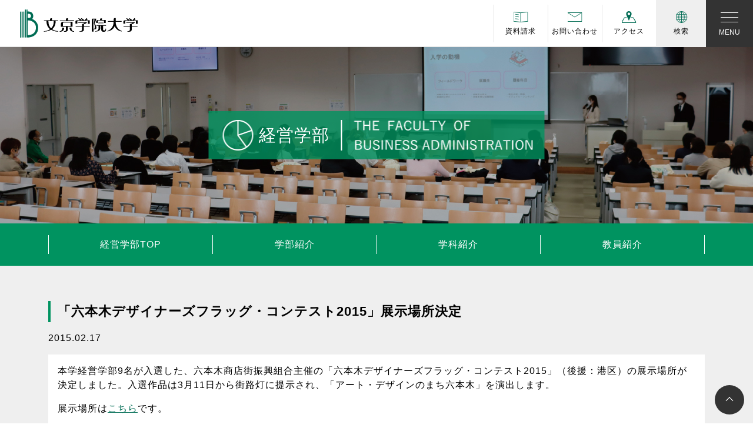

--- FILE ---
content_type: text/html; charset=UTF-8
request_url: https://www.bgu.ac.jp/business/news/2015-2
body_size: 13277
content:
<!DOCTYPE html>
<html lang="ja">

<head>
  <base href="https://www.bgu.ac.jp/business/">
  <meta charset="UTF-8">
  <meta name="viewport" content="width=device-width, initial-scale=1, shrink-to-fit=no">
  <link rel="profile" href="http://gmpg.org/xfn/11">
  <script data-cfasync="false" data-no-defer="1" data-no-minify="1" data-no-optimize="1">var ewww_webp_supported=!1;function check_webp_feature(A,e){var w;e=void 0!==e?e:function(){},ewww_webp_supported?e(ewww_webp_supported):((w=new Image).onload=function(){ewww_webp_supported=0<w.width&&0<w.height,e&&e(ewww_webp_supported)},w.onerror=function(){e&&e(!1)},w.src="data:image/webp;base64,"+{alpha:"UklGRkoAAABXRUJQVlA4WAoAAAAQAAAAAAAAAAAAQUxQSAwAAAARBxAR/Q9ERP8DAABWUDggGAAAABQBAJ0BKgEAAQAAAP4AAA3AAP7mtQAAAA=="}[A])}check_webp_feature("alpha");</script><script data-cfasync="false" data-no-defer="1" data-no-minify="1" data-no-optimize="1">var Arrive=function(c,w){"use strict";if(c.MutationObserver&&"undefined"!=typeof HTMLElement){var r,a=0,u=(r=HTMLElement.prototype.matches||HTMLElement.prototype.webkitMatchesSelector||HTMLElement.prototype.mozMatchesSelector||HTMLElement.prototype.msMatchesSelector,{matchesSelector:function(e,t){return e instanceof HTMLElement&&r.call(e,t)},addMethod:function(e,t,r){var a=e[t];e[t]=function(){return r.length==arguments.length?r.apply(this,arguments):"function"==typeof a?a.apply(this,arguments):void 0}},callCallbacks:function(e,t){t&&t.options.onceOnly&&1==t.firedElems.length&&(e=[e[0]]);for(var r,a=0;r=e[a];a++)r&&r.callback&&r.callback.call(r.elem,r.elem);t&&t.options.onceOnly&&1==t.firedElems.length&&t.me.unbindEventWithSelectorAndCallback.call(t.target,t.selector,t.callback)},checkChildNodesRecursively:function(e,t,r,a){for(var i,n=0;i=e[n];n++)r(i,t,a)&&a.push({callback:t.callback,elem:i}),0<i.childNodes.length&&u.checkChildNodesRecursively(i.childNodes,t,r,a)},mergeArrays:function(e,t){var r,a={};for(r in e)e.hasOwnProperty(r)&&(a[r]=e[r]);for(r in t)t.hasOwnProperty(r)&&(a[r]=t[r]);return a},toElementsArray:function(e){return e=void 0!==e&&("number"!=typeof e.length||e===c)?[e]:e}}),e=(l.prototype.addEvent=function(e,t,r,a){a={target:e,selector:t,options:r,callback:a,firedElems:[]};return this._beforeAdding&&this._beforeAdding(a),this._eventsBucket.push(a),a},l.prototype.removeEvent=function(e){for(var t,r=this._eventsBucket.length-1;t=this._eventsBucket[r];r--)e(t)&&(this._beforeRemoving&&this._beforeRemoving(t),(t=this._eventsBucket.splice(r,1))&&t.length&&(t[0].callback=null))},l.prototype.beforeAdding=function(e){this._beforeAdding=e},l.prototype.beforeRemoving=function(e){this._beforeRemoving=e},l),t=function(i,n){var o=new e,l=this,s={fireOnAttributesModification:!1};return o.beforeAdding(function(t){var e=t.target;e!==c.document&&e!==c||(e=document.getElementsByTagName("html")[0]);var r=new MutationObserver(function(e){n.call(this,e,t)}),a=i(t.options);r.observe(e,a),t.observer=r,t.me=l}),o.beforeRemoving(function(e){e.observer.disconnect()}),this.bindEvent=function(e,t,r){t=u.mergeArrays(s,t);for(var a=u.toElementsArray(this),i=0;i<a.length;i++)o.addEvent(a[i],e,t,r)},this.unbindEvent=function(){var r=u.toElementsArray(this);o.removeEvent(function(e){for(var t=0;t<r.length;t++)if(this===w||e.target===r[t])return!0;return!1})},this.unbindEventWithSelectorOrCallback=function(r){var a=u.toElementsArray(this),i=r,e="function"==typeof r?function(e){for(var t=0;t<a.length;t++)if((this===w||e.target===a[t])&&e.callback===i)return!0;return!1}:function(e){for(var t=0;t<a.length;t++)if((this===w||e.target===a[t])&&e.selector===r)return!0;return!1};o.removeEvent(e)},this.unbindEventWithSelectorAndCallback=function(r,a){var i=u.toElementsArray(this);o.removeEvent(function(e){for(var t=0;t<i.length;t++)if((this===w||e.target===i[t])&&e.selector===r&&e.callback===a)return!0;return!1})},this},i=new function(){var s={fireOnAttributesModification:!1,onceOnly:!1,existing:!1};function n(e,t,r){return!(!u.matchesSelector(e,t.selector)||(e._id===w&&(e._id=a++),-1!=t.firedElems.indexOf(e._id)))&&(t.firedElems.push(e._id),!0)}var c=(i=new t(function(e){var t={attributes:!1,childList:!0,subtree:!0};return e.fireOnAttributesModification&&(t.attributes=!0),t},function(e,i){e.forEach(function(e){var t=e.addedNodes,r=e.target,a=[];null!==t&&0<t.length?u.checkChildNodesRecursively(t,i,n,a):"attributes"===e.type&&n(r,i)&&a.push({callback:i.callback,elem:r}),u.callCallbacks(a,i)})})).bindEvent;return i.bindEvent=function(e,t,r){t=void 0===r?(r=t,s):u.mergeArrays(s,t);var a=u.toElementsArray(this);if(t.existing){for(var i=[],n=0;n<a.length;n++)for(var o=a[n].querySelectorAll(e),l=0;l<o.length;l++)i.push({callback:r,elem:o[l]});if(t.onceOnly&&i.length)return r.call(i[0].elem,i[0].elem);setTimeout(u.callCallbacks,1,i)}c.call(this,e,t,r)},i},o=new function(){var a={};function i(e,t){return u.matchesSelector(e,t.selector)}var n=(o=new t(function(){return{childList:!0,subtree:!0}},function(e,r){e.forEach(function(e){var t=e.removedNodes,e=[];null!==t&&0<t.length&&u.checkChildNodesRecursively(t,r,i,e),u.callCallbacks(e,r)})})).bindEvent;return o.bindEvent=function(e,t,r){t=void 0===r?(r=t,a):u.mergeArrays(a,t),n.call(this,e,t,r)},o};d(HTMLElement.prototype),d(NodeList.prototype),d(HTMLCollection.prototype),d(HTMLDocument.prototype),d(Window.prototype);var n={};return s(i,n,"unbindAllArrive"),s(o,n,"unbindAllLeave"),n}function l(){this._eventsBucket=[],this._beforeAdding=null,this._beforeRemoving=null}function s(e,t,r){u.addMethod(t,r,e.unbindEvent),u.addMethod(t,r,e.unbindEventWithSelectorOrCallback),u.addMethod(t,r,e.unbindEventWithSelectorAndCallback)}function d(e){e.arrive=i.bindEvent,s(i,e,"unbindArrive"),e.leave=o.bindEvent,s(o,e,"unbindLeave")}}(window,void 0),ewww_webp_supported=!1;function check_webp_feature(e,t){var r;ewww_webp_supported?t(ewww_webp_supported):((r=new Image).onload=function(){ewww_webp_supported=0<r.width&&0<r.height,t(ewww_webp_supported)},r.onerror=function(){t(!1)},r.src="data:image/webp;base64,"+{alpha:"UklGRkoAAABXRUJQVlA4WAoAAAAQAAAAAAAAAAAAQUxQSAwAAAARBxAR/Q9ERP8DAABWUDggGAAAABQBAJ0BKgEAAQAAAP4AAA3AAP7mtQAAAA==",animation:"UklGRlIAAABXRUJQVlA4WAoAAAASAAAAAAAAAAAAQU5JTQYAAAD/////AABBTk1GJgAAAAAAAAAAAAAAAAAAAGQAAABWUDhMDQAAAC8AAAAQBxAREYiI/gcA"}[e])}function ewwwLoadImages(e){if(e){for(var t=document.querySelectorAll(".batch-image img, .image-wrapper a, .ngg-pro-masonry-item a, .ngg-galleria-offscreen-seo-wrapper a"),r=0,a=t.length;r<a;r++)ewwwAttr(t[r],"data-src",t[r].getAttribute("data-webp")),ewwwAttr(t[r],"data-thumbnail",t[r].getAttribute("data-webp-thumbnail"));for(var i=document.querySelectorAll("div.woocommerce-product-gallery__image"),r=0,a=i.length;r<a;r++)ewwwAttr(i[r],"data-thumb",i[r].getAttribute("data-webp-thumb"))}for(var n=document.querySelectorAll("video"),r=0,a=n.length;r<a;r++)ewwwAttr(n[r],"poster",e?n[r].getAttribute("data-poster-webp"):n[r].getAttribute("data-poster-image"));for(var o,l=document.querySelectorAll("img.ewww_webp_lazy_load"),r=0,a=l.length;r<a;r++)e&&(ewwwAttr(l[r],"data-lazy-srcset",l[r].getAttribute("data-lazy-srcset-webp")),ewwwAttr(l[r],"data-srcset",l[r].getAttribute("data-srcset-webp")),ewwwAttr(l[r],"data-lazy-src",l[r].getAttribute("data-lazy-src-webp")),ewwwAttr(l[r],"data-src",l[r].getAttribute("data-src-webp")),ewwwAttr(l[r],"data-orig-file",l[r].getAttribute("data-webp-orig-file")),ewwwAttr(l[r],"data-medium-file",l[r].getAttribute("data-webp-medium-file")),ewwwAttr(l[r],"data-large-file",l[r].getAttribute("data-webp-large-file")),null!=(o=l[r].getAttribute("srcset"))&&!1!==o&&o.includes("R0lGOD")&&ewwwAttr(l[r],"src",l[r].getAttribute("data-lazy-src-webp"))),l[r].className=l[r].className.replace(/\bewww_webp_lazy_load\b/,"");for(var s=document.querySelectorAll(".ewww_webp"),r=0,a=s.length;r<a;r++)e?(ewwwAttr(s[r],"srcset",s[r].getAttribute("data-srcset-webp")),ewwwAttr(s[r],"src",s[r].getAttribute("data-src-webp")),ewwwAttr(s[r],"data-orig-file",s[r].getAttribute("data-webp-orig-file")),ewwwAttr(s[r],"data-medium-file",s[r].getAttribute("data-webp-medium-file")),ewwwAttr(s[r],"data-large-file",s[r].getAttribute("data-webp-large-file")),ewwwAttr(s[r],"data-large_image",s[r].getAttribute("data-webp-large_image")),ewwwAttr(s[r],"data-src",s[r].getAttribute("data-webp-src"))):(ewwwAttr(s[r],"srcset",s[r].getAttribute("data-srcset-img")),ewwwAttr(s[r],"src",s[r].getAttribute("data-src-img"))),s[r].className=s[r].className.replace(/\bewww_webp\b/,"ewww_webp_loaded");window.jQuery&&jQuery.fn.isotope&&jQuery.fn.imagesLoaded&&(jQuery(".fusion-posts-container-infinite").imagesLoaded(function(){jQuery(".fusion-posts-container-infinite").hasClass("isotope")&&jQuery(".fusion-posts-container-infinite").isotope()}),jQuery(".fusion-portfolio:not(.fusion-recent-works) .fusion-portfolio-wrapper").imagesLoaded(function(){jQuery(".fusion-portfolio:not(.fusion-recent-works) .fusion-portfolio-wrapper").isotope()}))}function ewwwWebPInit(e){ewwwLoadImages(e),ewwwNggLoadGalleries(e),document.arrive(".ewww_webp",function(){ewwwLoadImages(e)}),document.arrive(".ewww_webp_lazy_load",function(){ewwwLoadImages(e)}),document.arrive("videos",function(){ewwwLoadImages(e)}),"loading"==document.readyState?document.addEventListener("DOMContentLoaded",ewwwJSONParserInit):("undefined"!=typeof galleries&&ewwwNggParseGalleries(e),ewwwWooParseVariations(e))}function ewwwAttr(e,t,r){null!=r&&!1!==r&&e.setAttribute(t,r)}function ewwwJSONParserInit(){"undefined"!=typeof galleries&&check_webp_feature("alpha",ewwwNggParseGalleries),check_webp_feature("alpha",ewwwWooParseVariations)}function ewwwWooParseVariations(e){if(e)for(var t=document.querySelectorAll("form.variations_form"),r=0,a=t.length;r<a;r++){var i=t[r].getAttribute("data-product_variations"),n=!1;try{for(var o in i=JSON.parse(i))void 0!==i[o]&&void 0!==i[o].image&&(void 0!==i[o].image.src_webp&&(i[o].image.src=i[o].image.src_webp,n=!0),void 0!==i[o].image.srcset_webp&&(i[o].image.srcset=i[o].image.srcset_webp,n=!0),void 0!==i[o].image.full_src_webp&&(i[o].image.full_src=i[o].image.full_src_webp,n=!0),void 0!==i[o].image.gallery_thumbnail_src_webp&&(i[o].image.gallery_thumbnail_src=i[o].image.gallery_thumbnail_src_webp,n=!0),void 0!==i[o].image.thumb_src_webp&&(i[o].image.thumb_src=i[o].image.thumb_src_webp,n=!0));n&&ewwwAttr(t[r],"data-product_variations",JSON.stringify(i))}catch(e){}}}function ewwwNggParseGalleries(e){if(e)for(var t in galleries){var r=galleries[t];galleries[t].images_list=ewwwNggParseImageList(r.images_list)}}function ewwwNggLoadGalleries(e){e&&document.addEventListener("ngg.galleria.themeadded",function(e,t){window.ngg_galleria._create_backup=window.ngg_galleria.create,window.ngg_galleria.create=function(e,t){var r=$(e).data("id");return galleries["gallery_"+r].images_list=ewwwNggParseImageList(galleries["gallery_"+r].images_list),window.ngg_galleria._create_backup(e,t)}})}function ewwwNggParseImageList(e){for(var t in e){var r=e[t];if(void 0!==r["image-webp"]&&(e[t].image=r["image-webp"],delete e[t]["image-webp"]),void 0!==r["thumb-webp"]&&(e[t].thumb=r["thumb-webp"],delete e[t]["thumb-webp"]),void 0!==r.full_image_webp&&(e[t].full_image=r.full_image_webp,delete e[t].full_image_webp),void 0!==r.srcsets)for(var a in r.srcsets)nggSrcset=r.srcsets[a],void 0!==r.srcsets[a+"-webp"]&&(e[t].srcsets[a]=r.srcsets[a+"-webp"],delete e[t].srcsets[a+"-webp"]);if(void 0!==r.full_srcsets)for(var i in r.full_srcsets)nggFSrcset=r.full_srcsets[i],void 0!==r.full_srcsets[i+"-webp"]&&(e[t].full_srcsets[i]=r.full_srcsets[i+"-webp"],delete e[t].full_srcsets[i+"-webp"])}return e}check_webp_feature("alpha",ewwwWebPInit);</script><title>「六本木デザイナーズフラッグ・コンテスト2015」展示場所決定 | ニュース・メディア掲載 | 経営学部｜文京学院大学 - 東京都・埼玉県</title>
<meta name='robots' content='max-image-preview:large' />
	<style>img:is([sizes="auto" i], [sizes^="auto," i]) { contain-intrinsic-size: 3000px 1500px }</style>
	<link rel="alternate" type="application/rss+xml" title="経営学部｜文京学院大学 - 東京都・埼玉県 &raquo; フィード" href="https://www.bgu.ac.jp/business/feed/" />
<link rel="alternate" type="application/rss+xml" title="経営学部｜文京学院大学 - 東京都・埼玉県 &raquo; コメントフィード" href="https://www.bgu.ac.jp/business/comments/feed/" />

<!-- SEO SIMPLE PACK 3.6.2 -->
<meta name="description" content="本学経営学部9名が入選した、六本木商店街振興組合主催の「六本木デザイナーズフラッグ・コンテスト2015」（後援：港区）の展示場所が決定しました。入選作品は3月11日から街路灯に提示され、「アート・デザインのまち六本木」を演出します。 展示場">
<meta name="keywords" content="大学,東京,埼玉,学部,外国語学部,経営学部,人間学部,保健医療技術学部,文京,文京区,文京学院大学,大学院,留学,資格取得,就職,国家資格">
<link rel="canonical" href="https://www.bgu.ac.jp/business/news/2015-2">
<meta property="og:locale" content="ja_JP">
<meta property="og:type" content="article">
<meta property="og:image" content="https://www.bgu.ac.jp/bgu_sys/wp-content/uploads/sites/5/2022/11/ogp.png">
<meta property="og:title" content="「六本木デザイナーズフラッグ・コンテスト2015」展示場所決定 | ニュース・メディア掲載 | 経営学部｜文京学院大学 - 東京都・埼玉県">
<meta property="og:description" content="本学経営学部9名が入選した、六本木商店街振興組合主催の「六本木デザイナーズフラッグ・コンテスト2015」（後援：港区）の展示場所が決定しました。入選作品は3月11日から街路灯に提示され、「アート・デザインのまち六本木」を演出します。 展示場">
<meta property="og:url" content="https://www.bgu.ac.jp/business/news/2015-2">
<meta property="og:site_name" content="経営学部｜文京学院大学 - 東京都・埼玉県">
<meta name="twitter:card" content="summary_large_image">
<!-- / SEO SIMPLE PACK -->

<style id='classic-theme-styles-inline-css'>
/*! This file is auto-generated */
.wp-block-button__link{color:#fff;background-color:#32373c;border-radius:9999px;box-shadow:none;text-decoration:none;padding:calc(.667em + 2px) calc(1.333em + 2px);font-size:1.125em}.wp-block-file__button{background:#32373c;color:#fff;text-decoration:none}
</style>
<style id='global-styles-inline-css'>
:root{--wp--preset--aspect-ratio--square: 1;--wp--preset--aspect-ratio--4-3: 4/3;--wp--preset--aspect-ratio--3-4: 3/4;--wp--preset--aspect-ratio--3-2: 3/2;--wp--preset--aspect-ratio--2-3: 2/3;--wp--preset--aspect-ratio--16-9: 16/9;--wp--preset--aspect-ratio--9-16: 9/16;--wp--preset--color--black: #000000;--wp--preset--color--cyan-bluish-gray: #abb8c3;--wp--preset--color--white: #fff;--wp--preset--color--pale-pink: #f78da7;--wp--preset--color--vivid-red: #cf2e2e;--wp--preset--color--luminous-vivid-orange: #ff6900;--wp--preset--color--luminous-vivid-amber: #fcb900;--wp--preset--color--light-green-cyan: #7bdcb5;--wp--preset--color--vivid-green-cyan: #00d084;--wp--preset--color--pale-cyan-blue: #8ed1fc;--wp--preset--color--vivid-cyan-blue: #0693e3;--wp--preset--color--vivid-purple: #9b51e0;--wp--preset--color--blue: #0d6efd;--wp--preset--color--indigo: #6610f2;--wp--preset--color--purple: #5533ff;--wp--preset--color--pink: #d63384;--wp--preset--color--red: #dc3545;--wp--preset--color--orange: #fd7e14;--wp--preset--color--yellow: #ffc107;--wp--preset--color--green: #198754;--wp--preset--color--teal: #20c997;--wp--preset--color--cyan: #0dcaf0;--wp--preset--color--gray: #6c757d;--wp--preset--color--gray-dark: #343a40;--wp--preset--gradient--vivid-cyan-blue-to-vivid-purple: linear-gradient(135deg,rgba(6,147,227,1) 0%,rgb(155,81,224) 100%);--wp--preset--gradient--light-green-cyan-to-vivid-green-cyan: linear-gradient(135deg,rgb(122,220,180) 0%,rgb(0,208,130) 100%);--wp--preset--gradient--luminous-vivid-amber-to-luminous-vivid-orange: linear-gradient(135deg,rgba(252,185,0,1) 0%,rgba(255,105,0,1) 100%);--wp--preset--gradient--luminous-vivid-orange-to-vivid-red: linear-gradient(135deg,rgba(255,105,0,1) 0%,rgb(207,46,46) 100%);--wp--preset--gradient--very-light-gray-to-cyan-bluish-gray: linear-gradient(135deg,rgb(238,238,238) 0%,rgb(169,184,195) 100%);--wp--preset--gradient--cool-to-warm-spectrum: linear-gradient(135deg,rgb(74,234,220) 0%,rgb(151,120,209) 20%,rgb(207,42,186) 40%,rgb(238,44,130) 60%,rgb(251,105,98) 80%,rgb(254,248,76) 100%);--wp--preset--gradient--blush-light-purple: linear-gradient(135deg,rgb(255,206,236) 0%,rgb(152,150,240) 100%);--wp--preset--gradient--blush-bordeaux: linear-gradient(135deg,rgb(254,205,165) 0%,rgb(254,45,45) 50%,rgb(107,0,62) 100%);--wp--preset--gradient--luminous-dusk: linear-gradient(135deg,rgb(255,203,112) 0%,rgb(199,81,192) 50%,rgb(65,88,208) 100%);--wp--preset--gradient--pale-ocean: linear-gradient(135deg,rgb(255,245,203) 0%,rgb(182,227,212) 50%,rgb(51,167,181) 100%);--wp--preset--gradient--electric-grass: linear-gradient(135deg,rgb(202,248,128) 0%,rgb(113,206,126) 100%);--wp--preset--gradient--midnight: linear-gradient(135deg,rgb(2,3,129) 0%,rgb(40,116,252) 100%);--wp--preset--font-size--small: 13px;--wp--preset--font-size--medium: 20px;--wp--preset--font-size--large: 36px;--wp--preset--font-size--x-large: 42px;--wp--preset--spacing--20: 0.44rem;--wp--preset--spacing--30: 0.67rem;--wp--preset--spacing--40: 1rem;--wp--preset--spacing--50: 1.5rem;--wp--preset--spacing--60: 2.25rem;--wp--preset--spacing--70: 3.38rem;--wp--preset--spacing--80: 5.06rem;--wp--preset--shadow--natural: 6px 6px 9px rgba(0, 0, 0, 0.2);--wp--preset--shadow--deep: 12px 12px 50px rgba(0, 0, 0, 0.4);--wp--preset--shadow--sharp: 6px 6px 0px rgba(0, 0, 0, 0.2);--wp--preset--shadow--outlined: 6px 6px 0px -3px rgba(255, 255, 255, 1), 6px 6px rgba(0, 0, 0, 1);--wp--preset--shadow--crisp: 6px 6px 0px rgba(0, 0, 0, 1);}:where(.is-layout-flex){gap: 0.5em;}:where(.is-layout-grid){gap: 0.5em;}body .is-layout-flex{display: flex;}.is-layout-flex{flex-wrap: wrap;align-items: center;}.is-layout-flex > :is(*, div){margin: 0;}body .is-layout-grid{display: grid;}.is-layout-grid > :is(*, div){margin: 0;}:where(.wp-block-columns.is-layout-flex){gap: 2em;}:where(.wp-block-columns.is-layout-grid){gap: 2em;}:where(.wp-block-post-template.is-layout-flex){gap: 1.25em;}:where(.wp-block-post-template.is-layout-grid){gap: 1.25em;}.has-black-color{color: var(--wp--preset--color--black) !important;}.has-cyan-bluish-gray-color{color: var(--wp--preset--color--cyan-bluish-gray) !important;}.has-white-color{color: var(--wp--preset--color--white) !important;}.has-pale-pink-color{color: var(--wp--preset--color--pale-pink) !important;}.has-vivid-red-color{color: var(--wp--preset--color--vivid-red) !important;}.has-luminous-vivid-orange-color{color: var(--wp--preset--color--luminous-vivid-orange) !important;}.has-luminous-vivid-amber-color{color: var(--wp--preset--color--luminous-vivid-amber) !important;}.has-light-green-cyan-color{color: var(--wp--preset--color--light-green-cyan) !important;}.has-vivid-green-cyan-color{color: var(--wp--preset--color--vivid-green-cyan) !important;}.has-pale-cyan-blue-color{color: var(--wp--preset--color--pale-cyan-blue) !important;}.has-vivid-cyan-blue-color{color: var(--wp--preset--color--vivid-cyan-blue) !important;}.has-vivid-purple-color{color: var(--wp--preset--color--vivid-purple) !important;}.has-black-background-color{background-color: var(--wp--preset--color--black) !important;}.has-cyan-bluish-gray-background-color{background-color: var(--wp--preset--color--cyan-bluish-gray) !important;}.has-white-background-color{background-color: var(--wp--preset--color--white) !important;}.has-pale-pink-background-color{background-color: var(--wp--preset--color--pale-pink) !important;}.has-vivid-red-background-color{background-color: var(--wp--preset--color--vivid-red) !important;}.has-luminous-vivid-orange-background-color{background-color: var(--wp--preset--color--luminous-vivid-orange) !important;}.has-luminous-vivid-amber-background-color{background-color: var(--wp--preset--color--luminous-vivid-amber) !important;}.has-light-green-cyan-background-color{background-color: var(--wp--preset--color--light-green-cyan) !important;}.has-vivid-green-cyan-background-color{background-color: var(--wp--preset--color--vivid-green-cyan) !important;}.has-pale-cyan-blue-background-color{background-color: var(--wp--preset--color--pale-cyan-blue) !important;}.has-vivid-cyan-blue-background-color{background-color: var(--wp--preset--color--vivid-cyan-blue) !important;}.has-vivid-purple-background-color{background-color: var(--wp--preset--color--vivid-purple) !important;}.has-black-border-color{border-color: var(--wp--preset--color--black) !important;}.has-cyan-bluish-gray-border-color{border-color: var(--wp--preset--color--cyan-bluish-gray) !important;}.has-white-border-color{border-color: var(--wp--preset--color--white) !important;}.has-pale-pink-border-color{border-color: var(--wp--preset--color--pale-pink) !important;}.has-vivid-red-border-color{border-color: var(--wp--preset--color--vivid-red) !important;}.has-luminous-vivid-orange-border-color{border-color: var(--wp--preset--color--luminous-vivid-orange) !important;}.has-luminous-vivid-amber-border-color{border-color: var(--wp--preset--color--luminous-vivid-amber) !important;}.has-light-green-cyan-border-color{border-color: var(--wp--preset--color--light-green-cyan) !important;}.has-vivid-green-cyan-border-color{border-color: var(--wp--preset--color--vivid-green-cyan) !important;}.has-pale-cyan-blue-border-color{border-color: var(--wp--preset--color--pale-cyan-blue) !important;}.has-vivid-cyan-blue-border-color{border-color: var(--wp--preset--color--vivid-cyan-blue) !important;}.has-vivid-purple-border-color{border-color: var(--wp--preset--color--vivid-purple) !important;}.has-vivid-cyan-blue-to-vivid-purple-gradient-background{background: var(--wp--preset--gradient--vivid-cyan-blue-to-vivid-purple) !important;}.has-light-green-cyan-to-vivid-green-cyan-gradient-background{background: var(--wp--preset--gradient--light-green-cyan-to-vivid-green-cyan) !important;}.has-luminous-vivid-amber-to-luminous-vivid-orange-gradient-background{background: var(--wp--preset--gradient--luminous-vivid-amber-to-luminous-vivid-orange) !important;}.has-luminous-vivid-orange-to-vivid-red-gradient-background{background: var(--wp--preset--gradient--luminous-vivid-orange-to-vivid-red) !important;}.has-very-light-gray-to-cyan-bluish-gray-gradient-background{background: var(--wp--preset--gradient--very-light-gray-to-cyan-bluish-gray) !important;}.has-cool-to-warm-spectrum-gradient-background{background: var(--wp--preset--gradient--cool-to-warm-spectrum) !important;}.has-blush-light-purple-gradient-background{background: var(--wp--preset--gradient--blush-light-purple) !important;}.has-blush-bordeaux-gradient-background{background: var(--wp--preset--gradient--blush-bordeaux) !important;}.has-luminous-dusk-gradient-background{background: var(--wp--preset--gradient--luminous-dusk) !important;}.has-pale-ocean-gradient-background{background: var(--wp--preset--gradient--pale-ocean) !important;}.has-electric-grass-gradient-background{background: var(--wp--preset--gradient--electric-grass) !important;}.has-midnight-gradient-background{background: var(--wp--preset--gradient--midnight) !important;}.has-small-font-size{font-size: var(--wp--preset--font-size--small) !important;}.has-medium-font-size{font-size: var(--wp--preset--font-size--medium) !important;}.has-large-font-size{font-size: var(--wp--preset--font-size--large) !important;}.has-x-large-font-size{font-size: var(--wp--preset--font-size--x-large) !important;}
:where(.wp-block-post-template.is-layout-flex){gap: 1.25em;}:where(.wp-block-post-template.is-layout-grid){gap: 1.25em;}
:where(.wp-block-columns.is-layout-flex){gap: 2em;}:where(.wp-block-columns.is-layout-grid){gap: 2em;}
:root :where(.wp-block-pullquote){font-size: 1.5em;line-height: 1.6;}
</style>
<link rel='stylesheet' id='xo-slider-css' href='https://www.bgu.ac.jp/business/wp-content/plugins/xo-liteslider/css/base.min.css?ver=3.8.6' media='all' />
<link rel='stylesheet' id='xo-swiper-css' href='https://www.bgu.ac.jp/business/wp-content/plugins/xo-liteslider/assets/vendor/swiper/swiper-bundle.min.css?ver=3.8.6' media='all' />
<link rel='stylesheet' id='child-understrap-styles-css' href='https://www.bgu.ac.jp/business/wp-content/themes/bgu_facility/css/child-theme.min.css?ver=1.1.0' media='all' />
<link rel='stylesheet' id='parent-style-css' href='https://www.bgu.ac.jp/business/wp-content/themes/understrap/css/common.css?ver=6.8.3' media='all' />
<link rel='stylesheet' id='child-style-css' href='https://www.bgu.ac.jp/business/wp-content/themes/bgu_facility/style.css?ver=6.8.3' media='all' />
<link rel='stylesheet' id='swiper-style-css' href='https://www.bgu.ac.jp/business/wp-content/themes/bgu_facility/css/swiper.min.css?ver=6.8.3' media='all' />
<link rel='stylesheet' id='icon-style-css' href='https://cdn.jsdelivr.net/npm/bootstrap-icons@1.8.0/font/bootstrap-icons.css?ver=6.8.3' media='all' />
<link rel='stylesheet' id='awesome-style-css' href='https://use.fontawesome.com/releases/v5.15.3/css/all.css?ver=6.8.3' media='all' />
<link rel='stylesheet' id='slick-style-css' href='https://www.bgu.ac.jp/business/wp-content/themes/bgu_facility/css/slick.css?ver=6.8.3' media='all' />
<link rel='stylesheet' id='slicktheme-style-css' href='https://www.bgu.ac.jp/business/wp-content/themes/bgu_facility/css/slick-theme.css?ver=6.8.3' media='all' />
<script src="https://www.bgu.ac.jp/business/wp-includes/js/jquery/jquery.min.js?ver=3.7.1" id="jquery-core-js"></script>
<script src="https://www.bgu.ac.jp/business/wp-includes/js/jquery/jquery-migrate.min.js?ver=3.4.1" id="jquery-migrate-js"></script>
<meta name="mobile-web-app-capable" content="yes">
<meta name="apple-mobile-web-app-capable" content="yes">
<meta name="apple-mobile-web-app-title" content="経営学部｜文京学院大学 - 東京都・埼玉県 - 文京学院大学は、東京都文京区、埼玉県ふじみ野にキャンパスがある総合大学。外国語学部、経営学部、人間学部、保健医療技術学部のほか、大学院もあり、留学、資格取得、就職に強い大学です。">
<noscript><style>.lazyload[data-src]{display:none !important;}</style></noscript><style>.lazyload{background-image:none !important;}.lazyload:before{background-image:none !important;}</style><style>.wp-block-gallery.is-cropped .blocks-gallery-item picture{height:100%;width:100%;}</style>		<style id="wp-custom-css">
			.business .dean_name .en_name{
	display: block;
	color: #009360;
	font-size: .75rem;
}		</style>
		  <!-- bgu_top theme CSS files -->

  <link rel="stylesheet" href="https://www.bgu.ac.jp/bgu_sys/wp-content/themes/bgu_top/css/header_footer.css">
  <!-- Google tag (gtag.js) -->
  <script async src="https://www.googletagmanager.com/gtag/js?id=UA-3458146-2"></script>
  <script>
    window.dataLayer = window.dataLayer || [];

    function gtag() {
      dataLayer.push(arguments);
    }
    gtag('js', new Date());

    gtag('config', 'UA-3458146-2');
  </script>
  <!-- Google tag (gtag.js) -->
  <script async src="https://www.googletagmanager.com/gtag/js?id=UA-74305249-1"></script>
  <script>
    window.dataLayer = window.dataLayer || [];

    function gtag() {
      dataLayer.push(arguments);
    }
    gtag('js', new Date());

    gtag('config', 'UA-74305249-1');
  </script>
  <!-- 構造化データ: Organization -->
  <script type="application/ld+json">
  {
    "@context": "https://schema.org",
    "@type": "CollegeOrUniversity",
    "name": "文京学院大学",
    "alternateName": "Bunkyo Gakuin University",
    "url": "https://www.bgu.ac.jp/",
    "logo": "https://www.bgu.ac.jp/bgu_sys/wp-content/themes/bgu_top/img/logo.svg",
    "image": "https://www.bgu.ac.jp/bgu_sys/wp-content/uploads/2022/11/ogp.png",
    "sameAs": [
      "https://www.instagram.com/bgu_wakuwaku.nayamu/",
      "https://www.youtube.com/channel/UCg_7gCQjgtSe7FUP58WLoiQ",
      "https://www.tiktok.com/@bunkyogakuinuniv"
    ],
    "address": [
      {
        "@type": "PostalAddress",
        "name": "本郷キャンパス",
        "streetAddress": "向丘1-19-1",
        "addressLocality": "文京区",
        "addressRegion": "東京都",
        "postalCode": "113-8668",
        "addressCountry": "JP"
      },
      {
        "@type": "PostalAddress",
        "name": "ふじみ野キャンパス",
        "streetAddress": "亀久保1196",
        "addressLocality": "ふじみ野市",
        "addressRegion": "埼玉県",
        "postalCode": "356-8533",
        "addressCountry": "JP"
      }
    ],
    "telephone": "+81-3-3814-1661",
    "foundingDate": "1924",
    "founder": {
      "@type": "Person",
      "name": "島田依史子"
    }
  }
  </script>
  </head>

<body class="wp-singular news-template-default single single-news postid-4586 wp-embed-responsive wp-theme-understrap wp-child-theme-bgu_facility understrap-has-sidebar" itemscope itemtype="http://schema.org/WebSite" id="">
<script data-cfasync="false" data-no-defer="1" data-no-minify="1" data-no-optimize="1">if(typeof ewww_webp_supported==="undefined"){var ewww_webp_supported=!1}if(ewww_webp_supported){document.body.classList.add("webp-support")}</script>
    <div class="site business" id="page">

    <!-- ******************* The Navbar Area ******************* -->

    <header id="gl_nav">
      <nav class="navbar">
                <a class="navbar-brand" href="https://www.bgu.ac.jp//"><img src="[data-uri]" alt="文京学院大学" class="img-fluid lazyload" data-src="https://www.bgu.ac.jp/bgu_sys/wp-content/themes/bgu_top/img/logo.svg" decoding="async"><noscript><img src="https://www.bgu.ac.jp/bgu_sys/wp-content/themes/bgu_top/img/logo.svg" alt="文京学院大学" class="img-fluid" data-eio="l"></noscript></a>
                <button class="navbar-toggler" type="button" data-toggle="collapse" data-target="#navbarNavDropdown" aria-controls="navbarNavDropdown" aria-expanded="false" aria-label="Toggle navigation">
          <span class="navbar-toggler-icon"></span>
          <span class="navbar-toggler-menu">MENU</span>
        </button>
        <div class="collapse navbar-collapse" id="navbarNavDropdown">
          <div id="collapse_pc">
            <ul class="row gx-3 gx-lg-5 navbar-nav">
              <li class="col-12 col-md-4">
                <ul>
                  <li class="nav-item">
                    <a class="nav-link" href="https://www.bgu.ac.jp/corporation/">学校法人文京学院について</a>
                  </li>
                  <li class="nav-item">
                    <a class="nav-link" href="https://www.bgu.ac.jp/about/">文京学院大学について</a>
                  </li>
                  <li class="nav-item dropdown">
                    <a class="nav-link dropdown-toggle" href="#" id="nav_fuculty" role="button" data-toggle="dropdown" aria-haspopup="true" aria-expanded="false">学部/大学院</a>
                    <div class="dropdown-menu" aria-labelledby="nav_fuculty">
                      <a class="dropdown-item" href="https://www.bgu.ac.jp/foreign/">外国語学部</a>
                      <a class="dropdown-item" href="https://www.bgu.ac.jp/business/">経営学部</a>
                      <a class="dropdown-item" href="https://www.bgu.ac.jp/human/">人間学部</a>
                      <a class="dropdown-item" href="https://www.bgu.ac.jp/health/">保健医療技術学部</a>
                      <a class="dropdown-item" href="https://www.bgu.ac.jp/ds/">ヒューマン・データサイエンス学部</a>
                      <a class="dropdown-item" href="https://www.bgu.ac.jp/graduate-college/">大学院</a>
                      <a class="dropdown-item" href="https://www.bgu.ac.jp/gci/">Bunkyo GCI</a>
                    </div>
                  </li>
                </ul>
              </li>
              <li class="col-12 col-md-4">
                <ul>
                  <li class="nav-item dropdown">
                    <a class="nav-link dropdown-toggle" href="#" id="nav_institution" role="button" data-toggle="dropdown" aria-haspopup="true" aria-expanded="false">研究センター・機関</a>
                    <div class="dropdown-menu" aria-labelledby="nav_institution">
                      <a class="dropdown-item" href="https://www.bgu.ac.jp/dx/">DX推進センター</a>
                      <a class="dropdown-item" href="https://www.bgu.ac.jp/library/">図書館</a>
                      <a class="dropdown-item" href="https://www.bgu.ac.jp/general/extc/" target="_blank">生涯学習センター</a>
                      <a class="dropdown-item" href="https://www.bgu.ac.jp/international">国際交流センター</a>
                      <a class="dropdown-item" href="https://www.bgu.ac.jp/it/">情報教育研究センター</a>
                      <a class="dropdown-item" href="https://www.bgu.ac.jp/teaching-profession">教職課程センター</a>
                      <a class="dropdown-item" href="https://www.bgu.ac.jp/learning/">学習サポートセンター</a>
                      <a class="dropdown-item" href="https://www.bgu.ac.jp/multidiscipline/">総合研究所</a>
                      <a class="dropdown-item" href="https://www.bgu.ac.jp/clec/">子ども英語教育センター(CLEC)</a>
                      <a class="dropdown-item" href="https://www.bgu.ac.jp/blec/">文京語学教育研究センター(BLEC)</a>
                      <a class="dropdown-item" href="https://www.bgu.ac.jp/cm/">コンテンツ多言語知財化センター</a>
                      <a class="dropdown-item" href="https://www.bgu.ac.jp/counsel/">臨床心理相談センター</a>
                      <a class="dropdown-item" href="https://www.bgu.ac.jp/sports/">スポーツマネジメント研究所(BSMC)</a>
                      <a class="dropdown-item" href="https://www.bgu.ac.jp/machi-labo/">まちづくり研究センター(まちラボ)</a>
                      <a class="dropdown-item" href="https://www.bgu.ac.jp/designthinking/">デザイン・シンキング研究センター<span class="d-none d-sm-inline">（Dラボ）</span></a>
                      <a class="dropdown-item" href="https://www.bgu.ac.jp/flat/">保育実践研究センター ふらっと文京</a>
                      <a class="dropdown-item" href="https://www.bgu.ac.jp/bics/">地域連携センター BICS</a>
                      <a class="dropdown-item" href="https://www.bgu.ac.jp/hot/">心理臨床・福祉センター「ほっと」</a>
                      <a class="dropdown-item" href="https://www.bgu.ac.jp/social-cooperation/">社会連携研究所</span></a>
                    </div>
                  </li>
                </ul>
              </li>
              <li class="col-12 col-md-4">
                <ul>
                  <li class="nav-item">
                    <a class="nav-link" href="https://www.bgu.ac.jp/students/">学生生活</a>
                  </li>
                  <li class="nav-item">
                    <a class="nav-link" href="https://www.bgu.ac.jp/career/">就職・キャリア</a>
                  </li>
                  <a class="nav-link external" href="https://portal.bgu.ac.jp/lcu-web/" target="_blank">B’s LINK</a>
              </li>
              <li class="nav-item">
                <a class="nav-link external" href="https://portal.bgu.ac.jp/lcu-web/SC_06001B00_21/init" target="_blank">シラバス</a>
              </li>
              <li class="nav-item">
                <a class="nav-link" href="https://www.bgu.ac.jp/about/inquiry/">総合お問い合わせ</a>
              </li>
              <li class="nav-item">
                <ul class="target_link">
                  <li>
                    <ul>
                      <li><a href="https://info.bgu.ac.jp/" target="_blank" class="nav-link external">受験生の方</a></li>
                      <li><a href="https://www.bgu.ac.jp/alumni/" class="nav-link">卒業生の方</a></li>
                      <li><a href="https://www.bgu.ac.jp/general/" class="nav-link">地域・一般の方</a></li>
                    </ul>
                  </li>
                  <li>
                    <ul>
                      <li><a href="https://www.bgu.ac.jp/parents/" class="nav-link">保護者の方</a></li>
                      <li><a href="https://www.bgu.ac.jp/company/" class="nav-link">企業の方</a></li>
                    </ul>
                  </li>
                </ul>
              </li>
            </ul>
          </div>
          <ul class="fix_link">
            <li><a href="https://info.bgu.ac.jp/request" target="_blank"><span class="link_icon">資料請求</span></a></li>
            <li><a href="https://www.bgu.ac.jp/about/inquiry"><span class="link_icon">お問い合わせ</span></a></li>
            <li><a href="https://www.bgu.ac.jp/about/access/"><span class="link_icon">アクセス</span></a></li>
            <li class="dropdown">
              <a class="dropdown-toggle" type="button" id="fix_search" data-toggle="dropdown" aria-haspopup="true" aria-expanded="false"><span class="link_icon">検索</span></a>
              <div class="dropdown-menu" aria-labelledby="fix_search" id="search_menu">
                <form class="input-group" action="https://www.bgu.ac.jp/search/">
                  <input type="hidden" name="cx" value="000650746590688669611:uqa_ta5evrs" class="form-control">
                  <input type="hidden" name="cof" value="FORID:11" class="form-control">
                  <input type="hidden" name="ie" value="UTF-8" class="form-control">
                  <input class="form-control" type="text" name="q" value="">
                  <span class="input-group-btn">
                    <button class="btn btn-default" type="submit">検索</button>
                  </span>
                </form>
              </div>
            </li>
          </ul>
        </div>
      </nav>
    </header><main id="post_news">
	      <div id="mv" class="business">
      <div class="mv_tit">
        <p>経営学部</p>
        <img src="[data-uri]" alt="" class="en_tit lazyload" data-src="/assets/img/faculty/business/en_tit.png" decoding="async"><noscript><img src="/assets/img/faculty/business/en_tit.png" alt="" class="en_tit" data-eio="l"></noscript>
      </div>
    </div>
        <header id="local_nav" class="business">
      <nav class="navbar navbar-expand-lg">
        <div class="container">
          <p>経営学部</p>
          <button class="navbar-toggler" type="button" data-toggle="collapse" data-target="#localnavbar" aria-controls="localnavbar" aria-expanded="false" aria-label="Toggle navigation"> <span class="navbar-toggler-icon"></span> </button>
          <div class="collapse navbar-collapse" id="localnavbar">
            <ul class="navbar-nav w-100 nav-justified">
              <li class="nav-item"><a class="nav-link" href="/business/"><span>経営学部TOP</span></a></li>
              <li class="nav-item"><a class="nav-item nav-link" href="/business/introduction"><span>学部紹介</span></a></li>
              <li class="nav-item position-relative"><a class="nav-item nav-link dropdown-toggle" href="" role="button" id="library_use" data-toggle="dropdown" aria-haspopup="true" aria-expanded="false"><span>学科紹介</span></a>
                <div class="dropdown-menu" aria-labelledby="library_use"> <a class="dropdown-item" href="/business/education/">学科紹介</a> <a class="dropdown-item" href="/business/business-communication/">経営コミュニケーション学科</a> <a class="dropdown-item" href="/business/business-marketing/">マーケティング・デザイン学科</a> </div>
              </li>
              <li class="nav-item"><a class="nav-item nav-link" href="/business/staff_cat/business-communication/"><span>教員紹介</span></a></li>
            </ul>
          </div>
        </div>
      </nav>
    </header>
  		<article id="business">
		<section>
			<div class="container">
				<div class="row">
					<div class="col-12">
												
<h1 class="lline_tit">「六本木デザイナーズフラッグ・コンテスト2015」展示場所決定</h1>
<div class="pb-3"><span class="date">2015.02.17</span></div>
<div class="bg-white p-3"><p>本学経営学部9名が入選した、六本木商店街振興組合主催の「六本木デザイナーズフラッグ・コンテスト2015」（後援：港区）の展示場所が決定しました。入選作品は3月11日から街路灯に提示され、「アート・デザインのまち六本木」を演出します。</p>
<p>展示場所は<a href="http://www.ractive-roppongi.com/10programs/flags.shtml">こちら</a>です。</p>
<p>&nbsp;</p>
<div>AREA　 1</div>
<div>３−２６　道伝郁絵さん</div>
<div>５−１０　宮田育海さん</div>
<div>５−１５　平野優星さん</div>
<div>７−４　　大熊桃佳さん</div>
<div>７−５　　小池ありささん</div>
<div>７−１０</div>
<div></div>
<div>AREA　2</div>
<div>５−１９　小幡美早季さん</div>
<div>５−２８　早川夢子さん</div>
<div></div>
<div>AREA　3</div>
<div>６−２５　阿部将弥さん</div>
<div></div>
<p>六本木にお越しの際はぜひご覧くださいませ。</p>
<p>&nbsp;</p>
<p><a href="https://www.bgu.ac.jp/business/news/8">経営学部から9名が入選　「六本木デザイナーズフラッグ・コンテスト2015」詳細</a></p>
</div>
<div class="mt-5">
<a href="https://www.bgu.ac.jp/business/news/" class="btn btn_readme btn_return">戻る</a>
	
</div>											</div>
				</div>
			</div>
		</section>
	</article>
</main>
<!--WPFC_FOOTER_START-->
<footer id="footer">
  <div class="container">
    <div id="ft_wrap">
      <div id="ft_add">
        <div id="ft_logo">
          <img src="[data-uri]" alt="文京学院大学" class="img-fluid lazyload" data-src="https://www.bgu.ac.jp/bgu_sys/wp-content/themes/bgu_top/img/logo_ft.svg" decoding="async"><noscript><img src="https://www.bgu.ac.jp/bgu_sys/wp-content/themes/bgu_top/img/logo_ft.svg" alt="文京学院大学" class="img-fluid" data-eio="l"></noscript>
        </div>
        <ul class="campus_list">
          <li><span>文京学院大学本郷キャンパス</span>〒113-8668 <br class="d-none d-lg-block d-xl-none">東京都文京区向丘1-19-1</li>
          <li><span>文京学院大学ふじみ野キャンパス</span>〒356-8533 <br class="d-none d-lg-block d-xl-none">埼玉県ふじみ野市亀久保1196</li>
        </ul>
      </div>
      <div id="ft_link">
        <div class="footer_link_list">
          <dl>
            <dt><a href="https://www.bgu.ac.jp/about/">文京学院大学について</a></dt>
            <dd>
              <ul>
                <li><a href="https://www.bgu.ac.jp/foreign/">外国語学部</a></li>
                <li><a href="https://www.bgu.ac.jp/business/">経営学部</a></li>
                <li><a href="https://www.bgu.ac.jp/human/">人間学部</a></li>
                <li><a href="https://www.bgu.ac.jp/health/">保健医療技術学部</a></li>
                <li><a href="https://www.bgu.ac.jp/ds/">ヒューマン・データサイエンス学部</a></li>
                <li><a href="https://www.bgu.ac.jp/graduate-college/">大学院</a></li>
                <li><a href="https://www.bgu.ac.jp/gci/">Bunkyo GCI</a></li>
              </ul>
            </dd>
          </dl>
        </div>
        <div class="footer_link_list">
          <dl>
            <dt><a href="https://www.bgu.ac.jp/students/">学生生活</a></dt>
            <dd>
              <ul>
                <li><a href="https://www.bgu.ac.jp/students/scholarship/">奨学金制度</a></li>
                <li><a href="https://www.bgu.ac.jp/students/extracurricular/">課外活動紹介</a></li>
                <li><a href="https://www.bgu.ac.jp/students/support/">学生生活支援</a></li>
                <li><a href="https://www.bgu.ac.jp/students/educational/">教育支援制度</a></li>
                <li><a href="https://www.bgu.ac.jp/students/study_abroad/">国際交流カリキュラム</a></li>
              </ul>
            </dd>
          </dl>
          <dl>
            <dt><a href="https://www.bgu.ac.jp/career/">就職・キャリア</a></dt>
          </dl>
        </div>
        <div class="footer_link_list">
          <ul>
            <li><a href="https://www.bgu.ac.jp/parents/">保護者の方</a></li>
            <li><a href="https://info.bgu.ac.jp/" target="_blank">受験生の方</a></li>
            <li><a href="https://www.bgu.ac.jp/company/">企業の方</a></li>
            <li><a href="https://www.bgu.ac.jp/general/">地域・一般の方</a></li>
            <li><a href="https://www.bgu.ac.jp/alumni/">卒業生の方</a></li>
          </ul>
        </div>
        <div class="footer_link_list">
          <dl>
            <dt><a href="https://www.bgu.ac.jp/corporation/">学校法人文京学院について</a></dt>
            <dd>
              <ul>
                <li><a href="https://www.bgu.ac.jp/about/access/">交通アクセス</a></li>
                <li><a href="https://www.bgu.ac.jp/about/inquiry/">お問い合わせ</a></li>
                <li><a href="https://info.bgu.ac.jp/request" target="_blank">資料請求</a></li>
                <li><a href="https://www.bgu.ac.jp/about/info/">情報公開</a></li>
                <li><a href="https://www.bgu.ac.jp/about/recruit/">教員採用情報</a></li>
                <li><a href="https://www.bgu.ac.jp/about/info/privacy/">個人情報の取扱い</a></li>
                <li><a href="https://www.bgu.ac.jp/sitemap/">サイトマップ</a></li>
              </ul>
            </dd>
          </dl>
        </div>
      </div>
    </div>
    <div class="d-md-none text-center mt-3">
      <a href="https://www.bgu.ac.jp/sitemap/" class="btn btn-sitemap">サイトマップ</a>
    </div>
    <ul id="ft_sns">
      <li><a href="https://www.instagram.com/bgu_wakuwaku.nayamu/" target="_blank" rel="noopener"><img src="[data-uri]" alt="Instagram" class="img-fluid lazyload" data-src="https://www.bgu.ac.jp/bgu_sys/wp-content/themes/bgu_top/img/ft_icon_instagram.svg" decoding="async"><noscript><img src="https://www.bgu.ac.jp/bgu_sys/wp-content/themes/bgu_top/img/ft_icon_instagram.svg" alt="Instagram" class="img-fluid" data-eio="l"></noscript></a></li>
      <li><a href="https://www.youtube.com/channel/UCg_7gCQjgtSe7FUP58WLoiQ" target="_blank" rel="noopener"><img src="[data-uri]" alt="YouTube" class="img-fluid lazyload" data-src="https://www.bgu.ac.jp/bgu_sys/wp-content/themes/bgu_top/img/ft_icon_youtube.svg" decoding="async"><noscript><img src="https://www.bgu.ac.jp/bgu_sys/wp-content/themes/bgu_top/img/ft_icon_youtube.svg" alt="YouTube" class="img-fluid" data-eio="l"></noscript></a></li>
      <li><a href="https://www.tiktok.com/@bunkyogakuinuniv?lang=ja-JP" target="_blank" rel="noopener"><img src="[data-uri]" alt="TikTok" class="img-fluid lazyload" data-src="https://www.bgu.ac.jp/bgu_sys/wp-content/themes/bgu_top/img/ft_icon_tiktok.svg" decoding="async"><noscript><img src="https://www.bgu.ac.jp/bgu_sys/wp-content/themes/bgu_top/img/ft_icon_tiktok.svg" alt="TikTok" class="img-fluid" data-eio="l"></noscript></a></li>
    </ul>
  </div>
  <div id="ft_btm">
    <div class="container">
      <div class="btm_link">
      <ul class="row gx-2 gx-lg-3">
        <li class="col-12 col-md-4"><a href="https://www.hs.bgu.ac.jp/" target="_blank" class="btn">文京学院大学女子中学校 高等学校</a></li>
        <li class="col-12 col-md-4"><a href="https://bkg.bgu.ac.jp/" target="_blank" class="btn">文京学院大学文京幼稚園</a></li>
        <li class="col-12 col-md-4"><a href="https://fkg.bgu.ac.jp/" target="_blank" class="btn">文京学院大学ふじみ野幼稚園</a></li>
      </ul>
      </div>
      <small id="copyright">Copyright &copy; Bunkyo Gakuin University all rights reserved.</small>
    </div>
  </div>
  <a href="#" id="pagetop"></a>
</footer>
</div>
<!-- #page we need this extra closing tag here -->

<script type="speculationrules">
{"prefetch":[{"source":"document","where":{"and":[{"href_matches":"\/business\/*"},{"not":{"href_matches":["\/business\/wp-*.php","\/business\/wp-admin\/*","\/business\/wp-content\/uploads\/sites\/5\/*","\/business\/wp-content\/*","\/business\/wp-content\/plugins\/*","\/business\/wp-content\/themes\/bgu_facility\/*","\/business\/wp-content\/themes\/understrap\/*","\/business\/*\\?(.+)"]}},{"not":{"selector_matches":"a[rel~=\"nofollow\"]"}},{"not":{"selector_matches":".no-prefetch, .no-prefetch a"}}]},"eagerness":"conservative"}]}
</script>
<script id="eio-lazy-load-js-before">
var eio_lazy_vars = {"exactdn_domain":"","skip_autoscale":0,"threshold":0,"use_dpr":1};
</script>
<script src="https://www.bgu.ac.jp/business/wp-content/plugins/ewww-image-optimizer/includes/lazysizes.min.js?ver=820" id="eio-lazy-load-js" async data-wp-strategy="async"></script>
<script src="https://www.bgu.ac.jp/business/wp-content/themes/bgu_facility/js/bootstrap.bundle.min.js?ver=6.8.3" id="bootstrap-script-js"></script>
<script src="https://www.bgu.ac.jp/business/wp-content/themes/bgu_facility/js/child-theme.min.js?ver=1.1.0" id="child-understrap-scripts-js"></script>
<script src="https://www.bgu.ac.jp/business/wp-content/themes/bgu_facility/js/jquery.matchHeight.js?ver=6.8.3" id="matchHeight-script-js"></script>
<script src="https://www.bgu.ac.jp/business/wp-content/themes/bgu_facility/js/swiper.min.js?ver=6.8.3" id="swiper-script-js"></script>
<script src="https://www.bgu.ac.jp/business/wp-content/themes/bgu_facility/js/jquery.mb.YTPlayer.js?ver=6.8.3" id="youtube-script-js"></script>
<script src="https://www.bgu.ac.jp/business/wp-content/themes/bgu_facility/js/common.js?ver=6.8.3" id="common-script-js"></script>
<script src="https://www.bgu.ac.jp/business/wp-content/themes/bgu_facility/js/slick.min.js?ver=6.8.3" id="slick-script-js"></script>
<script type="text/javascript" id="flying-scripts">const loadScriptsTimer=setTimeout(loadScripts,5*1000);const userInteractionEvents=['click', 'mousemove', 'keydown', 'touchstart', 'touchmove', 'wheel'];userInteractionEvents.forEach(function(event){window.addEventListener(event,triggerScriptLoader,{passive:!0})});function triggerScriptLoader(){loadScripts();clearTimeout(loadScriptsTimer);userInteractionEvents.forEach(function(event){window.removeEventListener(event,triggerScriptLoader,{passive:!0})})}
function loadScripts(){document.querySelectorAll("script[data-type='lazy']").forEach(function(elem){elem.setAttribute("src",elem.getAttribute("data-src"))})}</script>
    <script>
  jQuery(function() {
    if (jQuery('.campusbox ul').length) {
      jQuery('.campusbox ul').matchHeight();
    }
    if (jQuery('.fucultybox h3').length) {
      jQuery('.fucultybox h3').matchHeight();
    }
    if (jQuery('.pick_up').length) {
      jQuery('.pick_up').matchHeight();
    }
  });
</script>
<script>

jQuery(document).ready(function () {
	var slide_i = new Swiper('#info_slider .swiper-container', {
		loop: true,
		speed: 1000,
    autoplay: { 
      delay: 3000,
    },
    slidesPerView: 'auto',
    centeredSlides : true,
    spaceBetween: 20,
    pagination: {
      el: ".swiper-pagination",
      clickable: true,
    },
    navigation: {
      nextEl: ".swiper-button-next",
      prevEl: ".swiper-button-prev",
    },
		breakpoints: {
			768:{
        spaceBetween: 40,
			},
		}
	});
  var slide_m = new Swiper('#movie_slider .swiper-container', {
		loop: true,
		speed: 1000,
    slidesPerView: 'auto',
    centeredSlides : true,
    spaceBetween: 10,
		breakpoints: {
			768:{
        slidesPerView: 4,
        centeredSlides : false,
			},
		}
	});
});
</script>
<script>
  //jQuery(window).load(function(){
  jQuery("header a").each(function() {
    var url = jQuery(this).attr("href");
    jQuery(this).addClass("checkclass");
    if (url) {
      var check = url.slice(0, 1);
      //console.log("url:"+url);
      //console.log("check:"+check);
      if (check === "/") {
        var home = "https://www.bgu.ac.jp/";
        var replace = home + url.slice(1);
        //console.log("replace:"+replace);
        jQuery(this).attr("href", replace);
      }
    }
  });
  //console.log(jQuery("main a"));
  jQuery("main a:not([role=tab])").each(function() {
    var url = jQuery(this).attr("href");
    jQuery(this).addClass("checkclass");
    if (url) {
      var check = url.slice(0, 1);
      //console.log("url:"+url);
      //console.log("check:"+check);
      if (check === "/") {
        var home = "https://www.bgu.ac.jp/";
        var replace = home + url.slice(1);
        //console.log("replace:"+replace);
        jQuery(this).attr("href", replace);
      } else if (check !== "h" && url.indexOf("mailto") < 0) {
        var home = "https://www.bgu.ac.jp/";
        var replace = home + url;
        //console.log("replace:"+replace);
        jQuery(this).attr("href", replace);
      } else if (url.indexOf("https://xs120684.xsrv.jp") >= 0) {
        var replace = url.replace("https://xs120684.xsrv.jp/", "https://www.bgu.ac.jp/");
        //console.log("replace:"+replace);
        jQuery(this).attr("href", replace);
      }
    }
  });
  jQuery("main area").each(function() {
    var url = jQuery(this).attr("href");
    jQuery(this).addClass("checkclass");
    if (url) {
      var check = url.slice(0, 1);
      var home = "https://www.bgu.ac.jp/";
      var replace = home + url;
      //console.log("replace:"+replace);
      jQuery(this).attr("href", replace);
    }
  });
  jQuery("img").each(function() {
    var url = jQuery(this).attr("src");
    jQuery(this).addClass("checkclass");
    if (url) {
      var check = url.slice(0, 1);
      //console.log("url:"+url);
      //console.log("check:"+check);
      if (check === "/") {
        var home = "https://www.bgu.ac.jp/";
        var replace = home + url.slice(1);
        //console.log("replace:"+replace);
        jQuery(this).attr("src", replace);
      }
    }
  });
  //});
</script>
<script>
  jQuery(window).on("load", function() {
    var hash = document.location.hash;
    if (hash && $(hash).attr("role") === "tab") {
      $(hash).tab("show");
      jQuery("html, body").animate({
        scrollTop: 0
      }, 0);
      return false;
    }
    jQuery(".ac_link").on("click", function(e) {
      e.preventDefault();

      const to = jQuery(this).prop("href");
      hrefPageToPage(to);
      return false;
    })

    function hrefBlank(target) {
      window.open(target, "_blank");
    }

    function hrefPageToPage(target) {
      // ローディング演出
      //$("演出に使ったDOM要素").on("animationend webkitAnimationEnd",function(){
      window.location = target;
      //});
    }

    function hrefInPage(target) {
      console.log(target);
      var headerHight;
      if (jQuery("#local_nav").length) {
        headerHight = jQuery("#local_nav").height();
      } else {
        headerHight = jQuery("#global_nav").height();
      }
      var position = target - headerHight;
      jQuery("body,html").stop().animate({
        scrollTop: position
      }, 0);
    }
  });
</script>
</body>

</html><!-- permalink_structure ends with slash (/) but REQUEST_URI does not end with slash (/) -->

--- FILE ---
content_type: text/css
request_url: https://www.bgu.ac.jp/business/wp-content/themes/understrap/css/common.css?ver=6.8.3
body_size: 8023
content:
@charset "utf-8";
/* CSS Document */
/*@import url('https://fonts.cdnfonts.com/css/bahnschrift');*/
/*@import url('https://fonts.googleapis.com/css2?family=Noto+Serif+JP:wght@200;300;400;500;600;700;900&display=swap');*/
@import url('https://fonts.googleapis.com/css2?family=Noto+Serif+JP:wght@400;500;600;700&family=Oswald:wght@400;500;700&display=swap');
html, body {
	overflow-x: hidden;
}
body {
	font-family: YuGothic, "Yu Gothic Medium", "Yu Gothic", Verdana, Meiryo, -apple-system, BlinkMacSystemFont, Roboto, sans-serif;
	font-feature-settings: "palt";
	-webkit-font-feature-settings: "palt";
	letter-spacing: 1px;
	color: #000;
	overflow-x: hidden;
}
:focus,
*:focus-visible{outline: 0;}
a {
	word-wrap: break-word;
	text-underline-offset: 5px;
}
#wpcp-error-message{display: none!important;}
figure{
	margin-top: 0!important;
	    margin-block-start:0;
}
figure img{
	margin-top: 0!important;
}
figcaption{
	font-size: 14px!important;
}
.row{
	gap:1rem 0;
}
.about_list .row,.about_link.row{
	gap:0;
}
.btn:focus {
	box-shadow: 0 0 0 0 transparent;
}
table.alignleft,table.aligncenter,table.alignright{display: table;}
.bg-white::after {
	display: block;
	content: "";
	clear: both;
}
.bahnschrift {
	/*font-family: 'Bahnschrift', sans-serif;*/
  font-family: 'Oswald', sans-serif;
  font-display: swap;
}
.mincho {
	font-family: 'Noto Serif JP', serif;
  font-display: swap;
}
@media (min-width:1400px){
.container {
	max-width: 1140px;
	}}
.text-trunk {
	overflow: hidden;
	text-overflow: ellipsis;
	white-space: nowrap;
}

table:not(.table),table:not(.table) td,table:not(.table) th,
.table-responsive .table td,.table-responsive .table th,
.table-responsive-sm .table td,.table-responsive-sm .table th,
.table-responsive-md .table td,.table-responsive-md .table th,
.table-responsive-lg .table td,.table-responsive-lg .table th,
.table-responsive-xl .table td,.table-responsive-xl .table th,
.table-responsive-xxl .table td,.table-responsive-xxl .table th{
	/*border: none;*/
	border-width: 1px;
}
/*@media (max-width:575px){
	.table-responsive-sm td,.table-responsive-sm th{
		white-space: nowrap;
	}
}

@media (max-width:767px){
	.table-responsive-md td,.table-responsive-md th{
		white-space: nowrap;
	}
}
@media (max-width:991px){
	.table-responsive-lg td,.table-responsive-lg th{
		white-space: nowrap;
	}
}
@media (max-width:1199px){
	.table-responsive-xl td,.table-responsive-xl th{
		white-space: nowrap;
	}
}
@media (max-width:1399px){
	.table-responsive-xxl td,.table-responsive-xxl th{
		white-space: nowrap;
	}
}*/
article iframe[title="YouTube video player"]{
	max-width: 100%;
	aspect-ratio:16 / 9;
	height: auto!important;
}
.table-bordered th, .table-bordered td {
	border-color: #c9c9c9;
}
.new {
	color: #c2153a;
	font-weight: bold;
	margin-left: 10px;
}
#wakuwaku .swiper-slide {
	height: auto;
}
#wakuwaku .swiper-slide a {
	height: 100%;
	display: inline-flex;
	flex-direction: column;
}
#wakuwaku .swiper-slide a .w_txt {
	flex: 1 1 auto;
}
.photobox{
	gap: 0.5rem 0;
}
@media (max-width:991px) {
	#local_nav .container {
		padding: 0;
	}
}
.pagination .page-item .page-link:not(.next):not(.prev) {
	width: 40px !important;
	height: 40px !important;
	display: flex;
	justify-content: center;
	line-height: 40px !important;
}
.single_footer_links {
	display: flex;
	justify-content: center;
	gap: 0 10px;
}
.single_footer_links a {
	width: 100%;
}
.single_footer_links_item {
	width: 100%;
}
#post_important dl dd ul .post span.category.univ {
	background-color: #72aa56;
}
#post_important dl dd ul .post span.category.graduate {
	background-color: #4653a2;
}
.postbox dl dt span.category.univ, .category.univ {
	background-color: #72aa56;
}
.postbox dl dt span.category.corporation, .category.corporation {
	background-color: #00658b;
}
.postbox dl dt span.category.foreign, .category.foreign {
	background-color: #e95383;
}
.postbox dl dt span.category.human, .category.human {
	background-color: #B36320;
}
.postbox dl dt span.category.business, .category.business {
	background-color: #009360;
}
.postbox dl dt span.category.graduate, .category.graduate {
	background-color: #4653a2;
}
.postbox dl dt span.category.health, .category.health {
	background-color: #006cb7;
}
.postbox dl dt span.category.career, .category.career {
	background-color: #A71658;
}
.postbox dl dt span.category.learning, .category.learning {
	background-color: #72AA56;
}
.postbox dl dt span.category.library, .category.library {
	background-color: #72AA56;
}
.postbox dl dt span.category.international, .category.international {
	background-color: #72AA56;
}
.postbox dl dt span.category.it, .category.it {
	background-color: #72AA56;
}
.postbox dl dt span.category.teaching, .category.teaching {
	background-color: #72AA56;
}
.postbox dl dt span.category.multidiscipline, .category.multidiscipline {
	background-color: #72AA56;
}
.postbox dl dt span.category.clec, .category.clec {
	background-color: #72AA56;
}
.postbox dl dt span.category.blec, .category.blec {
	background-color: #72AA56;
}
.postbox dl dt span.category.cm, .category.cm {
	background-color: #72AA56;
}
.postbox dl dt span.category.design, .category.design {
	background-color: #72AA56;
}
.postbox dl dt span.category.councel, .category.councel {
	background-color: #72AA56;
}
.postbox dl dt span.category.sports, .category.sports {
	background-color: #72AA56;
}
.postbox dl dt span.category.machi-labo, .category.machi-labo {
	background-color: #72AA56;
}
.postbox dl dt span.category.flat, .category.flat {
	background-color: #72AA56;
}
.postbox dl dt span.category.bics, .category.bics {
	background-color: #72AA56;
}
.postbox dl dt span.category.hot, .category.hot {
	background-color: #72AA56;
}
.postbox dl dt span.category.sc, .category.sc {
	background-color: #72AA56;
}
.postbox dl dt span.category.gci, .category.gci {
	background-color: #006c54;
}
.postbox dl dt span.category.ds, .category.ds {
	background-color: #9a489a;
}
.postbox dl dt span.category.general, .category.general {
	background-color: #8c3232;
}
.postbox dl dt span.category.company, .category.company {
	background-color: #8c3232;
}
.postbox dl dt span.category.parents, .category.parents {
	background-color: #8c3232;
}
.postbox dl dt span.category.alumni, .category.alumni {
	background-color: #8c3232;
}
.postbox dl dt span.category.students, .category.students {
	background-color: #87c13f;
}
#topics .topics_list .obj_out {
	aspect-ratio: 16 / 9;
	background-color: #ccc;
	width: 100%;
	overflow: hidden;
}
#topics .topics_list .obj_out img {
	width: 100%;
	height: 100%;
	object-fit: cover;
	object-position: center;
	/*display: none;*/
}
.circlenum_count {
	counter-reset: number; /* カウンターを初期化 */
}
.circlenum_count .circlenum_list {
	list-style: none;
	padding-left: 0;
}
.circlenum_count .circlenum_list li {
	position: relative;
	padding-left: 1.78em;
	margin-bottom: 0.25rem;
}
/* beforeでカウンターを作成 */
.circlenum_count .circlenum_list li::before {
	content: counter(number);
	counter-increment: number;
	font-size: 0.75em;
	padding: 0 0.2em;
	width: 1.7em;
	height: 1.7em;
	line-height: 1.6em;
	margin-right: 0.5em;
	text-align: center;
	display: inline-block;
	vertical-align: middle;
	position: absolute;
	top: 0.25em;
	left: 0;
	letter-spacing: 0;
}
/* afterで○を作る */
.circlenum_count .circlenum_list li::after {
	content: '';
	/* 配置を調整 */
	position: absolute;
	display: block;
	top: 0.7em;
	left: 0;
	transform: translateY(-50%);
	/* ○を作る */
	width: 1.28em;
	height: 1.28em;
	border: 1px solid #000;
	border-radius: 50%;
}
/*==========================
5 Columns
==========================*/
.col-15, .col-sm-15, .col-md-15, .col-lg-15 {
	position: relative;
	min-height: 1px;
	padding-right: 15px;
	padding-left: 15px;
}
.col-15 {
	width: 20%;
	flex: 0 0 20%;
}
@media (min-width: 576px) {
	.col-sm-15 {
		width: 20%;
		flex: 0 0 20%;
	}
}
@media (min-width: 768px) {
	.col-md-15 {
		width: 20%;
		flex: 0 0 20%;
	}
}
@media (min-width: 992px) {
	.col-lg-15 {
		width: 20%;
		flex: 0 0 20%;
	}
}
@media (min-width: 1200px) {
	.col-xl-15 {
		width: 20%;
		flex: 0 0 20%;
	}
}
/*==========================
main
==========================*/
.bg_gry {
	background-color: #efefef !important;
}
.bg_qa {
	background-color: #fff;
	background-image: url("/bgu_wp/wp-content/themes/understrap/img/bg_qa.png");
	background-size: 1301px 3645px;
	background-repeat: repeat;
	background-position: center top;
}
.pdf_link {
	/*text-align: center;*/
}
.pdf_link a {
	position: relative;
	color: #4d4d4d;
	text-decoration: none !important;
	background-image: url("https://bgu.ac.jp/assets/img/icon_pdf.png");
	background-repeat: no-repeat;
	background-position: left 5px center;
	border: #c9c9c9 1px solid;
	display: inline-block;
	min-width: 300px;
}
@media (max-width:575px) {
	.pdf_link a {
		min-width: 200px !important;
	}
}
.pdf_link a::after {
	content: '';
	display: inline-block;
	position: absolute;
	top: 50%;
	right: 15px;
	width: 10px;
	height: 10px;
	border-top: solid 1px #4d4d4d;
	border-right: solid 1px #4d4d4d;
	-webkit-transform: translateY(-50%) rotate(45deg);
	transform: translateY(-50%) rotate(45deg);
}
.pdf_link:not(:last-child) {
	margin-bottom: 1rem;
}
@media(min-width:768px) {
	.pdf_link a {
		padding: 10px 30px 10px 40px;
	}
}
@media(max-width:767px) {
	.pdf_link a {
		font-size: .9rem;
		background-size: 18px 18px;
		padding: 10px 30px;
	}
}
a.pdf_link, .xls_link, .dox_link {
	position: relative;
	color: #4d4d4d;
	text-decoration: none !important;
	background-repeat: no-repeat;
	border: #c9c9c9 1px solid;
	display: block;
	background-color: #fff;
}
a.pdf_link {
	background-image: url("https://bgu.ac.jp/assets/img/icon_pdf.png");
}
.xls_link {
	background-image: url("https://bgu.ac.jp/assets/img/icon_xls.png");
}
.dox_link {
	background-image: url("https://bgu.ac.jp/assets/img/icon_dox.png");
}
a.pdf_link::after, .xls_link::after, .dox_link::after {
	content: '';
	display: inline-block;
	position: absolute;
	top: 50%;
	right: 15px;
	width: 10px;
	height: 10px;
	border-top: solid 1px #4d4d4d;
	border-right: solid 1px #4d4d4d;
	-webkit-transform: translateY(-50%) rotate(45deg);
	transform: translateY(-50%) rotate(45deg);
}
a.pdf_link:hover, .xls_link:hover, .dox_link:hover {
	color: #4d4d4d;
}
@media(min-width:768px) {
	a.pdf_link, .xls_link, .dox_link {
		padding: 10px 30px 10px 40px;
		background-position: left 5px center;
	}
}
@media(max-width:767px) {
	a.pdf_link, .xls_link, .dox_link {
		font-size: .9rem;
		background-size: 18px 18px;
		padding: 10px 30px;
		background-position: left 5px top 10px;
	}
}
a.pdf_link.snipet, .xls_link.snipet, .dox_link.snipet {
	display: inline-block;
	min-width: 300px;
	margin-bottom: 0.5rem;
}
@media (max-width:575px) {
	a.pdf_link.snipet, .xls_link.snipet, .dox_link.snipet {
		min-width: 200px !important;
	}
}
@media(min-width:768px) {
	main section {
		padding: 60px 0;
	}
}
@media(max-width:767px) {
	main section {
		padding: 40px 0;
	}
	.table-responsive > .table > tbody > tr > td, .table-responsive > .table > tbody > tr > th, .table-responsive > .table > tfoot > tr > td, .table-responsive > .table > tfoot > tr > th, .table-responsive > .table > thead > tr > td, .table-responsive > .table > thead > tr > th {
		white-space: nowrap;
	}
}
.movie_list_thumb {
	width: 100%;
	aspect-ratio: 16 / 9;
	overflow: hidden;
}
.movie_list_thumb img {
	object-fit: cover;
	object-position: center;
	width: 100%;
	height: 100%;
}
.list_link {
	position: absolute;
	width: 100%;
	height: 100%;
	top: 0;
	left: 0;
}
.hover_zoom .h5{
  overflow: hidden;
  text-overflow: ellipsis;
  white-space: nowrap;
}
.hover_zoom img {
	transition: .3s;
}
.hover_zoom:hover img {
	transform: scale(1.05);
}
/*ボタン
==========================*/
.btn_readme {
	position: relative;
	background-color: #006c54;
	color: #fff;
	border-radius: 0;
	max-width: 300px;
	margin: 0 auto;
	display: block;
	padding: 12px 10px;
	font-weight: bold;
	letter-spacing: 1px;
	transition-duration: 0.3s;
}
.btn_readme::after {
	content: '';
	display: inline-block;
	position: absolute;
	top: 50%;
	right: 30px;
	width: 12px;
	height: 12px;
	border-top: solid 1px #fff;
	border-right: solid 1px #fff;
	-webkit-transform: translateY(-50%) rotate(45deg);
	transform: translateY(-50%) rotate(45deg);
	transition-duration: 0.3s;
}
.btn_return::after {
	right: auto;
	left: 30px;
	transform: translateY(-50%) rotate(-135deg);
}
@media (max-width:575px) {
	.btn_return::after {
		left: 10px;
	}
	.btn_readme::after {
		right: 10px;
	}
}
.btn_readme:hover, .btn_readme:focus {
	background-color: #013d2f;
	color: #fff;
	letter-spacing: 3px;
}
.btn_readme.btn_wht {
	background-color: #fff;
	color: #006c54;
}
.btn_readme.btn_wht::after {
	border-top: solid 1px #006c54;
	border-right: solid 1px #006c54;
}
.btn_readme.btn_wht:hover, .btn_readme.btn_wht:focus {
	background-color: #013d2f;
	color: #fff;
}
.btn_readme:hover::after, .btn_readme:focus::after {
	border-top: solid 1px #fff;
	border-right: solid 1px #fff;
}
@media(min-width:768px) {
	.btn_readme {
		font-size: 1.2rem;
	}
}
.btn_detail {
	position: relative;
	background-color: #efefef;
	border: none;
	border-radius: 0;
	padding: 12px 15px;
	max-width: 300px;
	display: block;
	text-align: left;
	margin-top: 20px;
	text-decoration: none !important;
}
.btn_detail.detail_white {
	background-color: #fff;
}
.btn_detail::after {
	content: '';
	display: inline-block;
	position: absolute;
	top: 0;
	right: 0;
	border-left: 20px solid transparent;
	border-top: 20px solid;
}
.btn_arrow {
	position: relative;
	color: #000;
	background-color: #fff;
	border-radius: 0;
	display: block;
	padding: 12px;
	text-align: left;
	transition-duration: 0.4s;
}
.btn_arrow::before {
	content: '';
	display: inline-block;
	position: absolute;
	top: 50%;
	right: -1px;
	-webkit-transform: translateY(-50%);
	transform: translateY(-50%);
	width: 50px;
	height: 50px;
	background-color: #00a195;
}
.btn_arrow::after {
	content: '';
	display: inline-block;
	position: absolute;
	top: 50%;
	right: 20px;
	width: 10px;
	height: 10px;
	border-top: solid 1px #fff;
	border-right: solid 1px #fff;
	-webkit-transform: translateY(-50%) rotate(45deg);
	transform: translateY(-50%) rotate(45deg);
}
.btn_arrow:hover, .btn_arrow:focus {
	color: #00a296;
}
.btn_arrow:hover::before, .btn_arrow:focus::before {
	background-color: #2c7069;
}
/*フォント
==========================*/
a {
	color: #006c54;
}
a:hover {
	color: #013d2f;
}
.fc_red {
	color: #c2153a;
}
.fc_grn {
	color: #006c54;
}
.asterisk_txt {
	text-indent: -1rem;
	padding-left: 1rem;
}
/*タイトル
==========================*/
.frm_tit {
	position: relative;
	display: inline-block;
	padding: 12px;
	margin-bottom: 15px;
	margin-top: 1rem;
}
.frm_tit .frm_in {
	font-weight: bold;
	margin-bottom: 0;
}
.frm_tit::before, .frm_tit::after, .frm_tit .frm_in::before, .frm_tit .frm_in::after {
	content: '';
	display: inline-block;
	width: 10px;
	height: 10px;
	position: absolute;
}
.frm_tit::before {
	border-left: #f46403 3px solid;
	border-top: #f46403 3px solid;
	top: 0;
	left: 0;
}
.frm_tit::after {
	border-right: #f46403 3px solid;
	border-bottom: #f46403 3px solid;
	right: 0;
	bottom: 0;
}
.frm_tit .frm_in::before {
	border-right: #f46403 3px solid;
	border-top: #f46403 3px solid;
	top: 0;
	right: 0;
}
.frm_tit .frm_in::after {
	border-left: #f46403 3px solid;
	border-bottom: #f46403 3px solid;
	left: 0;
	bottom: 0;
}
.frm_tit .frm_num {
	display: inline-block;
}
@media(min-width:768px) {
	.frm_tit {
		font-size: 1.1rem;
	}
	.frm_tit .frm_num {
		text-indent: -1.1rem;
		padding-left: 1.1rem;
	}
}
@media(max-width:767px) {
	.frm_tit {
		font-size: 1rem;
	}
	.frm_tit .frm_num {
		text-indent: -1rem;
		padding-left: 1rem;
	}
}
article .lline_tit:not(:first-of-type),#department .lline_tit:not(:first-of-type){
	margin-top: 2rem;
}
.bline_tit {
	font-weight: bold;
	position: relative;
	border-bottom: #c8c8c8 1px solid;
	padding-bottom: 10px;
	margin-bottom: 15px;
	margin-top: 15px;
}
article .bline_tit:not(:first-of-type){
	margin-top: 1.5rem;
}
.bline_tit::after {
	content: '';
	display: inline-block;
	position: absolute;
	left: 0;
	bottom: -2px;
	width: 65px;
	height: 3px;
	border-radius: 10px;
}
/*リスト
==========================*/
.indent_list {
	list-style: none;
	padding-left: 18px;
	text-indent: -18px;
}
/*テーブル
==========================*/
.fix_h {
	white-space: nowrap;
}
/*==========================
global header
==========================*/
#global_nav {
	position: fixed;
	top: 0;
	left: 0;
	width: 100%;
	z-index: 1000;
}
#global_nav #logo_hd img {
	width: 200px;
	height: 48px;
}
#global_nav .navbar {
	padding: 0;
}
#global_nav .navbar-brand {
	margin: 0 15px 5px;
	padding: 0;
	position: relative;
	z-index: 110;
}
#global_nav .navbar-brand h1 {
	margin-bottom: 0;
}
#global_nav .navbar-toggler {
	padding: 0;
	outline: none;
	border-radius: 0;
	border: none;
}
#global_nav .navbar-toggler-icon, #global_nav .navbar-toggler-icon span.icon-line {
	display: inline-block;
	transition: all .4s;
	box-sizing: border-box;
}
#global_nav .navbar-toggler-icon {
	position: relative;
	background-color: #000;
	border: none;
	border-radius: 0;
	appearance: none;
	cursor: pointer;
}
#global_nav .navbar-toggler-icon span.icon-line {
	position: absolute;
	height: 3px;
	background-color: #fff;
	border-radius: 4px;
}
#global_nav .navbar-toggler-icon span.icon-line:nth-of-type(1) {
	top: 13px;
}
#global_nav .navbar-toggler-icon span.icon-line:nth-of-type(2) {
	top: 26px;
}
#global_nav .navbar-toggler-icon span.icon-line:nth-of-type(3) {
	top: 39px;
}
#global_nav .navbar-toggler[aria-expanded="true"] .navbar-toggler-icon span.icon-line:nth-of-type(1) {
	transform: translateY(13px) rotate(-45deg);
}
#global_nav .navbar-toggler[aria-expanded="true"] .navbar-toggler-icon span.icon-line:nth-of-type(2) {
	opacity: 0;
}
#global_nav .navbar-toggler[aria-expanded="true"] .navbar-toggler-icon span.icon-line:nth-of-type(3) {
	transform: translateY(-13px) rotate(45deg);
}
#global_nav #gn_menu ul {
	display: flex;
	padding-left: 0;
	margin: 0;
	list-style: none;
}
#global_nav #gn_menu ul li > a {
	color: #fff;
	background-color: #000;
	text-decoration: none;
	background-repeat: no-repeat;
}
#global_nav #gn_menu ul li#nav_request > a {
	background-image: url("https://bgu.ac.jp/assets/img/icon_request.png");
}
#global_nav #gn_menu ul li#nav_coverage > a {
	background-image: url("https://bgu.ac.jp/assets/img/icon_coverage.png");
}
#global_nav #gn_menu ul li#nav_access > a {
	background-image: url("https://bgu.ac.jp/assets/img/icon_access.png");
}
#global_nav #gn_menu ul li#nav_language > a {
	background-image: url("https://bgu.ac.jp/assets/img/icon_language.png");
}
#global_nav #gn_menu ul li#nav_search > a {
	background-image: url("https://bgu.ac.jp/assets/img/icon_search.png");
}
#global_nav #gn_menu ul li > a:hover, #global_nav #gn_menu ul li > a:focus {
	color: #000;
	background-color: #efefef;
}
#global_nav #gn_menu ul li#nav_request > a:hover, #global_nav #gn_menu ul li#nav_request > a:focus {
	background-image: url("https://bgu.ac.jp/assets/img/icon_request_o.png");
}
#global_nav #gn_menu ul li#nav_coverage > a:hover, #global_nav #gn_menu ul li#nav_coverage > a:focus {
	background-image: url("https://bgu.ac.jp/assets/img/icon_coverage_o.png");
}
#global_nav #gn_menu ul li#nav_access > a:hover, #global_nav #gn_menu ul li#nav_access > a:focus {
	background-image: url("https://bgu.ac.jp/assets/img/icon_access_o.png");
}
#global_nav #gn_menu ul li#nav_language > a:hover, #global_nav #gn_menu ul li#nav_language > a:focus {
	background-image: url("https://bgu.ac.jp/assets/img/icon_language_o.png");
}
#global_nav #gn_menu ul li#nav_search > a:hover, #global_nav #gn_menu ul li#nav_search > a:focus {
	background-image: url("https://bgu.ac.jp/assets/img/icon_search_o.png");
}
#global_nav #gn_menu ul li a.dropdown-toggle::after {
	display: none;
}
#global_nav #gn_menu ul li .dropdown-menu {
	margin: 0;
	padding: 10px;
	border-radius: 0;
	border: none;
	background-color: #efefef;
}
#global_nav #gn_menu ul li#nav_language .dropdown-menu a {
	position: relative;
	padding: 3px 3px 3px 20px;
}
#global_nav #gn_menu ul li#nav_language .dropdown-menu a::after {
	content: '';
	display: inline-block;
	position: absolute;
	top: 50%;
	left: 0;
	width: 12px;
	height: 2px;
	background-color: #006c54;
	-webkit-transform: translateY(-50%);
	transform: translateY(-50%);
}
#global_nav #gn_menu ul li#nav_search .input-group-btn .btn {
	background-color: #006c54;
	color: #fff;
	border-radius: 0;
}
#global_nav .navbar-nav {
	background-color: #efefef;
	border-top: #000 1px solid;
}
#global_nav .navbar-nav .nav-item .nav-link {
	position: relative;
	color: #000;
	padding: 12px 15px;
	border-bottom: #000 1px solid;
}
#global_nav .navbar-nav .nav-item .nav-link:hover, #global_nav .navbar-nav .nav-item .nav-link:focus {
	background-color: #c9c9c9;
}
#global_nav .navbar-nav ul.target_link {
	padding: 0;
	list-style: none;
	display: flex;
	flex-wrap: wrap;
}
#global_nav .navbar-nav .nav-item ul.target_link li {
	width: 50%;
}
#global_nav .navbar-nav .nav-item ul.target_link li a {
	position: relative;
	color: #fff;
	background-color: #4d4d4d;
}
#global_nav .navbar-nav .nav-item ul.target_link li:not(:nth-last-child(-n+2)) a {
	border-bottom: #fff 1px solid;
}
#global_nav .navbar-nav .nav-item ul.target_link li:nth-child(odd) a {
	border-right: #fff 1px solid;
}
#global_nav .navbar-nav .nav-item ul.target_link li a:hover {
	background-color: #333;
}
#global_nav .navbar-nav .nav-item ul.target_link li a::after {
	content: '';
	display: inline-block;
	position: absolute;
	top: 50%;
	right: 15px;
	width: 8px;
	height: 8px;
	border-top: solid 1px #fff;
	border-right: solid 1px #fff;
	-webkit-transform: translateY(-50%) rotate(45deg);
	transform: translateY(-50%) rotate(45deg);
}
#global_nav .navbar-nav .nav-item ul.target_link li a.external::after {
	display: none;
}
#global_nav .navbar-nav .nav-item a.external::before {
	content: '';
	display: inline-block;
	position: absolute;
	top: 50%;
	right: 10px;
	width: 14px;
	height: 10px;
	-webkit-transform: translateY(-50%);
	transform: translateY(-50%);
}
#global_nav .navbar-nav .nav-item > a.external::before {
	background-image: url("https://bgu.ac.jp/assets/img/icon_external_b.png");
}
#global_nav .navbar-nav .nav-item ul.target_link li a.external::before {
	background-image: url("https://bgu.ac.jp/assets/img/icon_external_w.png");
}
#global_nav .navbar-nav .dropdown-toggle::after, #global_nav .navbar-nav .dropdown-toggle::before {
	content: '';
	display: block;
	background-color: #006c54;
	position: absolute;
	width: 14px;
	height: 1px;
	top: 50%;
	right: 15px;
	-webkit-transform: translateY(-50%);
	transform: translateY(-50%);
	border: none;
	transition: 0.3s;
}
#global_nav .navbar-nav .dropdown-toggle::after {
	margin: 0;
	vertical-align: 0;
}
#global_nav .navbar-nav .dropdown-toggle[aria-expanded="false"]::before {
	-webkit-transform: translateY(-50%) rotate(90deg);
	transform: translateY(-50%) rotate(90deg);
}
#global_nav .navbar-nav .dropdown-toggle[aria-expanded="true"]::before {
	-webkit-transform: translateY(-50%) rotate(0);
	transform: translateY(-50%) rotate(0);
}
#global_nav .navbar-nav .dropdown-menu {
	background-color: #e3e3e3;
	border: none;
	border-radius: 0;
	padding: 0;
	margin: 0;
}
#global_nav .navbar-nav .dropdown-menu a {
	position: relative;
	padding: 6px 15px;
}
#global_nav .navbar-nav .dropdown-menu a:not(:last-child) {
	border-bottom: #000 1px solid;
}
#global_nav .navbar-nav .dropdown-menu a:hover {
	background-color: #c9c9c9;
}
#global_nav .navbar-nav .dropdown-menu a::after {
	content: '';
	display: inline-block;
	position: absolute;
	top: 50%;
	right: 15px;
	width: 8px;
	height: 8px;
	border-top: solid 1px #000;
	border-right: solid 1px #000;
	-webkit-transform: translateY(-50%) rotate(45deg);
	transform: translateY(-50%) rotate(45deg);
}
#global_nav .navbar-nav .dropdown-menu a.dropdown-item{
	line-height: 1.3;
}
@media(min-width:768px) {
	#global_nav .navbar-nav .dropdown-menu{
		/*height: calc(100vh - 177px);*/
		overflow-x: hidden;
		overflow-y: scroll;
		/*firefoxの場合*/
		scrollbar-color: #006c54 #c8c8c8;
		scrollbar-width: thin;
	}
	/*chromeとsafariの場合*/
	/*スクロールバーの横幅指定*/
	#global_nav .navbar-nav .dropdown-menu::-webkit-scrollbar { width: 10px;}
	/*スクロールバーの背景色・角丸指定*/
	#global_nav .navbar-nav .dropdown-menu::-webkit-scrollbar-track {
		background: #c8c8c8;
		/*border-radius: 6px;*/
	}
	/*スクロールバーの色・角丸指定*/
	#global_nav .navbar-nav .dropdown-menu::-webkit-scrollbar-thumb {
		background:#006c54;
		/*border-radius: 6px;*/
		border-top: 2px solid transparent;
		border-bottom: 2px solid transparent;
		border-right: 2px solid transparent;
		border-left: 2px solid transparent;
		background-clip: padding-box;
	}
}
@media(min-width:992px) {
	#global_nav #logo_hd {
		padding: 10px;
		width: 260px;
		height: 76px;
		background-color: #fff;
	}
	#global_nav .navbar-collapse {
		position: absolute;
		top: 0;
		left: 0;
		width: 100%;
		background-color: transparent;
		padding-top: 76px;
	}
	#global_nav .navbar-nav {
		width: 334px;
	}
	#global_nav .navbar-toggler {
		position: absolute;
		top: 0;
		left: 254px;
		z-index: 200;
	}
	#global_nav .navbar-toggler, #global_nav .navbar-toggler-icon {
		width: 80px;
		height: 76px;
	}
	#global_nav .navbar-toggler-icon span.icon-line {
		left: 20px;
		right: 20px;
		width: 40px;
	}
	#global_nav .navbar-toggler .icon-menu {
		position: absolute;
		left: 0;
		bottom: 10px;
		width: 100%;
		text-align: center;
		color: #fff;
		font-size: .9rem;
	}
	#global_nav .collapse:not(.show), #global_nav .collapse:not(.show) #gn_menu {
		display: block;
	}
	#global_nav #gn_menu {
		position: absolute;
		top: 0;
		right: 0;
		height: 76px;
	}
	#global_nav #gn_menu ul li {
		position: static;
	}
	#global_nav #gn_menu ul li:not(:first-child) {
		border-left: #fff 1px solid;
	}
	#global_nav #gn_menu ul li > a {
		text-align: center;
		width: 80px;
		height: 76px;
		font-size: .9rem;
		padding: 3px;
		display: block;
		background-size: 36px 36px;
		background-position: top 8px center;
	}
	#global_nav #gn_menu ul li > a span {
		display: block;
		margin-top: 47px;
		font-size: .7rem;
	}
	/*#global_nav #gn_menu ul li#nav_coverage > a span {
		font-size: .7rem;
		line-height: .75rem;
		margin-top: 44px;
	}*/
	#global_nav #gn_menu ul li .dropdown-menu {
		width: 100%;
		margin: 0;
		border: none;
		border-radius: 0;
	}
	#global_nav #gn_menu ul li#nav_search .dropdown-menu {
		right: 0;
	}
	#gn_bnr {
		position: absolute;
		top: 0;
		right: 117px;
		z-index: 0;
	}
	/*#gn_btn {
		position: absolute;
		top: 0;
		right: 0;
		width: 26px;
		height: 76px;
		background-color: #000;
		border-radius: 0;
		outline: none;
		z-index: 2;
		cursor: pointer;
	}
	#gn_btn::after {
		content: '';
		display: inline-block;
		width: 0;
		height: 0;
		border-right: 8px solid #fff;
		border-top: 8px solid transparent;
		border-bottom: 8px solid transparent;
		position: absolute;
		top: 50%;
		left: 50%;
		transform: translateY(-50%) translateX(-50%);
		-webkit-transform: translateY(-50%) translateX(-50%);
	}*/
	#gn_btn {
		position: absolute;
		top: 0;
		right: 0;
		width: 114px;
		height: 76px;
		background-color: #000;
		background-image: url("https://bgu.ac.jp/assets/img/icon_submenu.png");
		background-repeat: no-repeat;
		background-position: center;
		background-size: contain;
		border-radius: 0;
		outline: none;
		z-index: 2;
		cursor: pointer;
		border: none;
	}
	#gn_list {
		padding-right: 117px;
		transform: translateX(100%);
		transition: .5s;
		z-index: 1;
		position: relative;
	}
	#gn_list.active {
		transform: translateX(0);
	}
	#global_nav .collapse:not(.show) .navbar-nav {
		display: none;
	}
	#global_nav .navbar-nav .dropdown-menu {
		width: 360px;
		position: absolute;
		top: 0;
		left: 100%;
		float: left;
		max-height: 392px;
		overflow-y: auto;
	}
}
@media(max-width:991px) {
	#global_nav .navbar {
		background-color: #fff;
	}
	#global_nav .navbar-toggler-icon {
		width: 60px;
		height: 56px;
	}
	#global_nav .navbar-toggler-icon span.icon-line {
		left: 12px;
		right: 12px;
		width: 36px;
	}
	#global_nav .navbar-toggler .icon-menu {
		display: none;
	}
	#global_nav .navbar-collapse {
		position: absolute;
		top: 56px;
		left: 0;
		width: 100%;
		height: 100vh;
		background-color: #fff;
		overflow-y: scroll;
		scrollbar-width: none; /*Firefox対応のスクロールバー非表示コード*/
		-ms-overflow-style: none; /*Internet Explore対応のスクロールバー非表示コード*/
		padding-bottom: 60px;
	}
	#global_nav .navbar-collapse::-webkit-scrollbar {
		display: none; /*Google Chrome、Safari、Microsoft Edge対応のスクロールバー非表示コード*/
	}
	#global_nav #gn_menu ul {
		flex-wrap: wrap;
	}
	#global_nav #gn_menu ul li > a {
		display: block;
		padding: 6px 10px 6px 36px;
		background-size: 16px 16px;
		background-position: top 10px left 10px;
		font-size: .8rem;
	}
	#global_nav #gn_menu ul li .dropdown-menu {
		position: static;
	}
	#global_nav #gn_menu ul li#nav_search {
		position: static;
		display: block;
		width: 100%;
		order: 1;
		border-bottom: #fff 1px solid;
		border-top: #000 1px solid;
	}
	#global_nav #gn_menu ul li#nav_search a {
		display: none;
	}
	#global_nav #gn_menu ul li#nav_search .dropdown-menu {
		display: block;
		width: 100%;
		background-color: #000;
	}
	#global_nav #gn_menu ul li#nav_request {
		width: 50%;
		order: 2;
		border-right: #fff 1px solid;
		border-bottom: #fff 1px solid;
	}
	#global_nav #gn_menu ul li#nav_coverage {
		width: 50%;
		border-bottom: #fff 1px solid;
		order: 3;
	}
	#global_nav #gn_menu ul li#nav_access {
		width: 50%;
		order: 4;
		border-right: #fff 1px solid;
		z-index: 10;
	}
	#global_nav #gn_menu ul li#nav_language {
		margin-top: -31px;
		width: 100%;
		order: 5;
	}
	#global_nav #gn_menu ul li#nav_language .dropdown-toggle {
		width: 50%;
		position: absolute;
		right: 0;
	}
	#global_nav #gn_menu ul li#nav_language .dropdown-menu {
		margin-top: 33px;
		width: 100%;
		padding: 0;
		font-size: .9rem;
	}
	#gn_btn {
		display: none;
	}
	#gn_bnr {
		margin-top: 10px;
		text-align: center;
	}
	#gn_bnr a {
		display: inline-block;
	}
	#global_nav .navbar-nav .dropdown-menu.show {
		border-bottom: #000 1px solid;
	}
}
/*==========================
footer
==========================*/
#ft_line {
	background-color: #006c54;
	padding: 5px 0;
	margin-bottom: 20px;
}
#ft_line img {
	width: 145px;
  aspect-ratio: 29/7;
}
/*accordion
==========================*/
#accordion_ftnav .card {
	border: none;
}
#accordion_ftnav .card-header {
	border-bottom: none;
	padding: 0;
}
#accordion_ftnav .card-header a {
	font-weight: bold;
	text-align: left;
	outline: none;
	text-decoration: none;
	color: inherit;
}
#accordion_ftnav .card-body {
	padding: 0;
}
.ftnav_link dl, .ftnav_link dd ul {
	margin-bottom: 0;
}
.ftnav_link dt {
	font-size: .95rem;
	color: #006c54;
	margin-bottom: 5px;
}
.ftnav_link dd ul {
	padding-left: 0;
	list-style: none;
}
.ftnav_link dd ul li a {
	color: #000;
	font-size: .8rem;
	text-decoration: none;
}
.ftnav_link dd ul li a:hover {
	text-decoration: underline;
}
#annex_school .row {
	margin-right: -8px;
	margin-left: -8px;
}
#annex_school .col {
	padding-right: 8px;
	padding-left: 8px;
}
.schoolbox {
	text-align: center;
	margin-top: 15px;
}
.schoolbox p {
	color: #006c54;
	font-weight: bold;
	margin-top: 10px;
	margin-bottom: 0;
}
#campus_link {
	background-color: #dff4eb;
}
#campus_link .row {
	margin-right: -8px;
	margin-left: -8px;
}
#campus_link .col {
	padding-right: 8px;
	padding-left: 8px;
}
footer .campusbox {
	background-color: #fff;
	padding: 15px 10px;
}
footer .campusbox h4 {
	color: #006c54;
	font-weight: bold;
	text-align: center;
	margin-bottom: 15px;
}
footer .campusbox ul {
	list-style: none;
	padding-left: 0;
	margin-bottom: 0;
}
footer .campusbox ul li a {
	position: relative;
	color: #000;
	padding: 5px;
	display: block;
	text-decoration: none;
}
footer .campusbox ul li a::after {
	content: '';
	display: block;
	position: absolute;
	top: 50%;
	right: 7px;
	width: 8px;
	height: 8px;
	border-bottom: solid 1px #006c54;
	border-right: solid 1px #006c54;
	-webkit-transform: translateY(-50%) rotate(-45deg);
	transform: translateY(-50%) rotate(-45deg);
}
footer .campusbox ul li a:hover {
	color: #006c54;
	background-color: rgba(223, 244, 235, .5);
}
footer .campusbox .ac_link {
	color: #fff;
	background-color: #006c54;
	border-radius: 0;
	max-width: 250px;
	display: block;
	margin: 15px auto 0;
}
footer .campusbox .ac_link:hover {
	background-color: #000;
}
@media(min-width:992px) {
	/*.ftnav_link .ftnav_in {
		width: 25%;
	}*/
	.schoolbox p {
		font-size: .9rem;
	}
	#campus_link {
		padding: 30px 0;
	}
}
@media(min-width:768px) and (max-width:991px) {
	/*.ftnav_link .ftnav_in {
		width: 33.333333%;
	}*/
}
@media(min-width:768px) {
	#accordion_ftnav .card-header {
		background-color: transparent;
	}
	#accordion_ftnav .card-header a {
		pointer-events: none;
		padding: 8px 0;
	}
	#accordion_ftnav .card-header .nav_group {
		font-size: 1.2rem;
		display: block;
	}
	#accordion_ftnav .card-header .nav_group::first-letter {
		color: #006c54;
	}
	#accordion_ftnav .card .collapse {
		display: block;
	}
	.ftnav_link .ftnav_in {
		/*margin: 15px 0;*/
	}
	.ftnav_link .ftnav_in dl {
		border-left: #e3e3e3 1px solid;
		padding: 0 8px;
	}
	.ftnav_link .ftnav_in dl:not(:last-child) {
		margin-bottom: 30px;
	}
	#campus_link {
		margin-top: 60px;
	}
	footer .campusbox h4 {
		font-size: 1.2rem;
	}
}
@media (min-width:992px){
  .ftnav_link {
		display: grid;
    grid-template-columns: repeat(4,1fr);
    grid-template-rows: repeat(7,auto);
    gap: 1rem 0.5rem;
    padding-bottom: 20px;
  }
	.ftnav_link .ftnav_in dl{
    padding-right: 0;
    display: flex;
    flex-direction: column;
    gap: 0.25rem;
	}
  .ftnav_link .ftnav_in dl dd{margin-bottom: 0;}
	.ftnav_link .ftnav_in dl dd ul{
    display: flex;
    flex-direction: column;
    gap: 0.2rem;
	}
  .ftnav_link .ftnav_in dl dd ul li{
    line-height: 20px;
    /*height: 20px;*/
  }
  .ftnav_link .ftnav_in dl dd ul li a{
    line-height: 1;
    /*height: 20px;*/
  }
  .ftnav_link .ftnav_in dl dt{
    margin-bottom: 0;
    line-height: 20px;
  }
  #item_corporation{
    grid-row: 1;
    grid-column: 1;
  }
  #item_about{
    grid-row: 1 / 3;
    grid-column: 2;
  }
  #item_faculty{
    grid-row: 1 / 3;
    grid-column: 3;
  }
  #item_center{
    grid-row: 1 / 8;
    grid-column: 4;
  }
  #item_student{
    grid-row: 2 / 8;
    grid-column: 1;
  }
  #item_career{
    grid-row: 3 / 8;
    grid-column: 2;
  }
  #item_parents{
    grid-row: 3;
    grid-column: 3;
  }
  #item_examin{
    grid-row: 4;
    grid-column: 3;
  }
  #item_company{
    grid-row: 5;
    grid-column: 3;
  }
  #item_general{
    grid-row: 6;
    grid-column: 3;
  }
  #item_alumni{
    grid-row: 7;
    grid-column: 3;
  }
}
@media(max-width:991px) and (min-width:767px) {
  .ftnav_link {
		display: grid;
    grid-template-columns: repeat(3,auto);
    grid-template-rows: auto auto auto auto auto auto auto auto 1fr;
    gap: 0.75rem 0.5rem;
    padding-bottom: 20px;
  }
	.ftnav_link .ftnav_in dl{
    padding-right: 0;
    display: flex;
    flex-direction: column;
    gap: 0.25rem;
	}
  .ftnav_link .ftnav_in dl dd{margin-bottom: 0;}
	.ftnav_link .ftnav_in dl dd ul{
    display: flex;
    flex-direction: column;
    gap: 0.2rem;
	}
  .ftnav_link .ftnav_in dl dd ul li{
    line-height: 1;
  }
  .ftnav_link .ftnav_in dl dd ul li a{
    font-size: 0.8rem;
  }
  .ftnav_link .ftnav_in dl dt{
    margin-bottom: 0;
    line-height: 18px;
    font-size: 14px;
  }
  #item_corporation{
    grid-row: 1;
    grid-column: 1;
  }
  #item_about{
    grid-row: 2 / 5;
    grid-column: 1;
  }
  #item_faculty{
    grid-row: 5 / 10;
    grid-column: 1;
  }
  #item_center{
    grid-row: 1 / 8;
    grid-column: 2;
  }
  #item_student{
    grid-row: 8 / 10;
    grid-column: 2;
  }
  #item_career{
    grid-row: 1 / 3;
    grid-column: 3;
  }
  #item_parents{
    grid-row: 3;
    grid-column: 3;
  }
  #item_examin{
    grid-row: 4 / 6;
    grid-column: 3;
  }
  #item_company{
    grid-row: 6;
    grid-column: 3;
  }
  #item_general{
    grid-row: 7 / 9;
    grid-column: 3;
  }
  #item_alumni{
    grid-row: 9;
    grid-column: 3;
  }
}
@media(max-width:991px) {
	.schoolbox p {
		font-size: .8rem;
	}
	#campus_link {
		padding: 20px 0 30px;
	}
	footer .campusbox {
		margin-top: 15px;
	}
}
@media(max-width:767px) {
	#accordion_ftnav .card-header {
		background-color: #dff4eb;
	}
	#accordion_ftnav .card, #accordion_ftnav .card-header {
		border-radius: 0;
	}
	#accordion_ftnav .card:not(:last-child) .card-header {
		margin-bottom: 10px;
	}
	#accordion_ftnav .card-header a {
		position: relative;
		color: #006c54;
		display: block;
		padding: 8px;
	}
	#accordion_ftnav .card-header a::after {
		content: '';
		display: block;
		position: absolute;
		top: 14px;
		right: 14px;
		width: 8px;
		height: 8px;
		border-bottom: solid 1px #006c54;
		border-left: solid 1px #006c54;
		-webkit-transform: rotate(-45deg);
		transform: rotate(-45deg);
	}
	.ftnav_link {
		margin-bottom: 15px;
    display: grid;
    grid-template-columns: repeat(2,1fr);
    grid-template-rows: repeat(7,auto);
    gap:0.5rem 0.5rem;
	}
  .ftnav_link .ftnav_in dl dd ul li{line-height: 20px;}
/*  #item_corporation{
    grid-row: 1 / 15;
    grid-column: 1;
  }
  #item_about{
    grid-row: 1 / 17;
    grid-column: 2;
  }
  #item_faculty{
    grid-row: 17 / 33;
    grid-column: 1;
  }
  #item_center{
    grid-row: 33 / 73;
    grid-column: 1/3;
  }
  #item_student{
    grid-row: 17 / 31;
    grid-column: 2;
  }
  #item_career{
    grid-row: 73 / 90;
    grid-column: 1 / 3;
  }
  #item_parents{
    grid-row: 90 / 98;
    grid-column: 1;
  }
  #item_examin{
    grid-row: 90 / 98;
    grid-column: 2;
  }
  #item_company{
    grid-row: 98 / 104;
    grid-column: 1;
  }
  #item_general{
    grid-row: 98 / 104;
    grid-column: 2;
  }
  #item_alumni{
    grid-row: 104 / 110;
    grid-column: 1;
  }*/
  #item_corporation{
    grid-row: 1;
    grid-column: 1;
  }
  #item_about{
    grid-row: 1;
    grid-column: 2;
  }
  #item_faculty{
    grid-row: 2;
    grid-column: 1;
  }
  #item_center{
    grid-row: 3;
    grid-column: 1/3;
  }
  #item_student{
    grid-row: 2;
    grid-column: 2;
  }
  #item_career{
    grid-row: 4;
    grid-column: 1 / 3;
  }
  #item_parents{
    grid-row: 5;
    grid-column: 1;
  }
  #item_examin{
    grid-row: 5;
    grid-column: 2;
  }
  #item_company{
    grid-row: 6;
    grid-column: 1;
  }
  #item_general{
    grid-row: 6;
    grid-column: 2;
  }
  #item_alumni{
    grid-row: 7;
    grid-column: 1;
  }
	.ftnav_link .ftnav_in dl {
		padding: 5px 0;
		border-bottom: #e3e3e3 1px solid;
	}
  .ftnav_link .ftnav_in dl dd,.ftnav_link .ftnav_in dl dt{margin-bottom: 0;}
  .ftnav_link .ftnav_in dl dt{font-size: 14px;}
  .ftnav_link .ftnav_in dl dd ul li a{
    font-size: 0.8rem;
    line-height: 1.5;
  }
  .ftnav_in dl{height: 100%;}
	#campus_link {
		margin-top: 30px;
	}
	footer .campusbox h4 {
		font-size: 1.1rem;
	}
	footer .campusbox ul li a {
		font-size: .9rem;
	}
}
/*sns
==========================*/
#sns_icon {
	border-top: #c8c8c8 1px solid;
	background-color: #fff;
}
#sns_icon > div.container {
	/*display: flex;
	justify-content: flex-end;
	align-items: center;*/
	padding-top: 20px;
	padding-bottom: 20px;
}
#sns_icon p{
  text-align: center;
  margin-bottom: 20px;
}
#sns_icon ul {
	display: flex;
	margin-bottom: 0;
}
#sns_icon ul {
	padding-left: 0;
	list-style: none;
}
#sns_icon ul a{
  border: 1px solid #000;
  display: flex;
  padding: 10px 10px 10px 0;
  justify-content: space-between;
  align-items: center;
  width: 100%;
  height: 100%;
  gap: 10px;
  color: #000;
  font-size: 14px;
  line-height: 16px;
  text-decoration: none;
  text-align: center;
}
#sns_icon ul a span.sns_text{
  flex-grow: 2;
}
#sns_icon ul a span.sns_icon{
  display: block;
  width: 50px;
  height: 35px;
  padding-left: 10px;
  border-left: 1px solid #000;
}
#sns_icon ul a span.sns_icon span{
  display: block;
  width: 40px;
  height: 35px;
}
#sns_icon ul a span img{
  object-fit: contain;
  object-position: center;
  width: 100%;
  height: 100%;
}
#sns_icon ul li:not(:last-child) {
	/*margin-right: 25px;*/
}
@media(min-width:768px) {
	#sns_icon p {
		/*padding-right: 30px;
		margin-bottom: 0;*/
	}
	#sns_icon ul {
		/*padding-left: 30px;
		border-left: #000 1px solid;*/
	}
  #sns_icon ul a span.sns_text{
    font-size: 12px;
  }
}
@media(max-width:767px) {
  #sns_icon{margin-top: 20px;}
	#sns_icon > div {
		flex-wrap: wrap;
	}
	#sns_icon ul {
		/*margin-left: auto;
		margin-right: auto;*/
	}
	#sns_icon p {
		font-size: .85rem;
		width: 100%;
		text-align: center;
	}
  #sns_icon ul a span.sns_text{
    font-size: 10px;
  }
}
@media(max-width:575px) {
  #sns_icon ul a span.sns_icon{
    width: 40px;
    height: 30px;
    padding-left: 8px;
  }
  #sns_icon ul a span.sns_icon span{
    width: 32px;
    height: 30px;
  }
  #sns_icon ul a{
    padding: 8px 8px 8px 0;
    gap: 8px;
  }
  #sns_icon ul a span.sns_text{
    font-size: 8px;
    line-height: 10px;
  }
}
/*footer link
==========================*/
#ft_bg {
	padding: 15px 0 10px;
	background-color: #006c54;
	color: #fff;
}
#ft_bg img {
	width: 200px;
  aspect-ratio: 25 / 6;
}
.ft_link {
	padding-left: 0;
	list-style: none;
	display: flex;
  font-size: 14px;
}
.ft_link li a {
	color: #fff;
}
#ft_bg #copyright {
	text-align: center;
	display: block;
}
@media(min-width:768px) {
	.ft_link {
		justify-content: flex-end;
		margin-bottom: 0;
	}
	.ft_link li:not(:first-child) {
		border-left: #fff 1px solid;
	}
	.ft_link li a {
		padding: 0 10px;
	}
	#ft_bg #copyright {
		font-size: .8rem;
		margin-top: 30px;
	}
}
@media(max-width:991px) {
	.ft_link {
		margin-top: 15px;
		margin-bottom: 0;
	}
}
@media(max-width:767px) {
	#ft_bg img {
		margin: 0 auto;
		display: block;
	}
	.ft_link {
		flex-wrap: wrap;
		font-size: .9rem;
		border-top: #fff 1px solid;
		padding-top: 15px;
	}
	.ft_link li {
		width: 50%;
		padding: 5px;
		text-align: center;
	}
	#ft_bg #copyright {
		font-size: .6rem;
		margin-top: 15px;
	}
}
@media(max-width:575px){
  .ft_link.mt-3{
    flex-direction: column;
    align-items: center;
  }
  
	.ft_link.mt-3 li {
    width: auto;
	}
}
/*page top
==========================*/
#page_top {
	position: fixed;
	background: rgba(0, 0, 0, .5);
	border-radius: 50%;
	display: block;
	width: 50px;
	height: 50px;
	bottom: 25px;
	right: -90px;
	text-align: center;
	transition: .3s;
}
#page_top::after {
	content: '';
	display: block;
	position: absolute;
	top: 20px;
	left: 50%;
	width: 15px;
	height: 15px;
	border-top: solid 1px #fff;
	border-right: solid 1px #fff;
	-webkit-transform: translateX(-50%) rotate(-45deg);
	transform: translateX(-50%) rotate(-45deg);
}
#page_top:hover {
	transform: translateY(-7px);
	background: rgba(0, 0, 0, .8);
}
.scoreboard {
    display: flex;
    justify-content: center;
    align-items: center;
    gap: 40px;
  margin-top: 30px;
  margin-bottom: 10px;
}
.scoreboard_side-left {
    justify-content: flex-end;
}
.scoreboard_side {
    display: flex;
    align-items: center;
    gap: 40px;
}
.scoreboard_score {
    font-size: 1.875rem;
    font-weight: 700;
}
.scoreboard_text {
    font-size: 1.25rem;
}
.scoreboard_center {
    border-left: solid 1px #036;
    border-right: solid 1px #036;
    padding: 20px 40px;
    flex-shrink: 0;
  margin-bottom: 0;
}
.scoreboard_hist {
    margin-top: 0;
    font-size: 1.125rem;
    line-height: 1.5555555556;
  display: flex;
  flex-direction: column;
  gap: 5px;
  margin-bottom: 0;
}
.scoreboard_side-right {
    justify-content: flex-start;
}
@media screen and (max-width: 767px){
.scoreboard_side {
    gap: 20px;
    max-width: 170px;
  }
.scoreboard {
    gap: 20px;
}
  .scoreboard_center {
    padding: 20px;
}
  .scoreboard_score{
    font-size: 1.5rem;
  }
  .scoreboard_text{
    font-size: 1rem;
  }
  .scoreboard_hist{
    font-size: 1rem;
  }
}
@media screen and (max-width: 575px){
.scoreboard_side {
    gap: 10px;
    max-width: 170px;
  }
.scoreboard {
    gap: 10px;
}
  .scoreboard_center {
    padding: 15px 10px;
}
  .scoreboard_score{
    font-size: 1.5rem;
  }
  .scoreboard_text{
    font-size: 1rem;
  }
  .scoreboard_hist{
    font-size: 1rem;
  }
}

--- FILE ---
content_type: text/css
request_url: https://www.bgu.ac.jp/business/wp-content/themes/bgu_facility/style.css?ver=6.8.3
body_size: 17126
content:
@charset "utf-8";
/*
 Theme Name:   文京学院大学 学部 - Understrap Child
 Theme URI:    https://understrap.com
 Description:  Understrap Child Theme
 Author:       the Understrap Contributors
 Author URI:   https://github.com/understrap/understrap-child/graphs/contributors
 Template:     understrap
 Version:      1.1.0
 License: GNU General Public License v2 or later
 License URI: http://www.gnu.org/licenses/gpl-2.0.html
 Text Domain:  understrap-child
 Tags: one-column, custom-menu, featured-images, theme-options, translation-ready
 GitHub Theme URI: understrap/understrap-child
*/
/* CSS Document */
@import url('https://fonts.googleapis.com/css2?family=Francois+One&display=swap');
@import url('https://fonts.cdnfonts.com/css/bahnschrift');
.francoisone {
	font-family: 'Francois One', sans-serif;
}
.bahnschrift {
	font-family: 'Bahnschrift', sans-serif;
}
#feature .row{gap:0;}
/***************************************************************************
学部
*/
/*==========================
共通
==========================*/
/*タイトル
==========================*/
.sec_tit {
	font-size: 1.8rem;
	margin-bottom: 20px;
}
.sec_tit::first-letter {
	color: #c2153a;
}
/*.sec_tit::first-letter{ color: #f93621;}*/
/*フォント
==========================*/
.fc_fgn {
	color: #e95383;
	margin-bottom: 0;
}
.fc_biz {
	color: #009360;
	margin-bottom: 0;
}
.fc_hum {
	color: #B36320;
	margin-bottom: 0;
}
.fc_heal {
	color: #006cb7;
	margin-bottom: 0;
}
.fc_grad {
	color: #4653a2;
	margin-bottom: 0;
}
.fc_ds {
	color: #9A489A;
	margin-bottom: 0;
}
/*ボタン
==========================*/
/*詳細ボタン色*/
/*外国語学部*/
#foreign .btn_detail::after {
	border-top-color: #e95383;
}
#foreign .btn_detail:hover {
	background-color: #F0CDD1;
}
/*経営学部*/
#business .btn_detail::after {
	border-top-color: #009360;
}
#business .btn_detail:hover {
	background-color: #cee1c5;
}
/*人間学部*/
#human .btn_detail::after {
	border-top-color: #B36320;
}
#human .btn_detail:hover {
	background-color: #f3d2bf;
}
/*保健医療技術学部*/
#health .btn_detail::after {
	border-top-color: #006cb7;
}
#health .btn_detail:hover {
	background-color: #c0dce7;
}
/*GCI*/
#gci .btn_detail::after {
	border-top-color: #006c54;
}
#gci .btn_detail:hover {
	background-color: #e6f0ee;
}
/*大学院*/
#graduate-college .btn_detail::after {
	border-top-color: #4653a2;
}
#graduate-college .btn_detail:hover {
	background-color: #dadbef;
}
/*ヒューマンデータサイエンス学部*/
#ds .btn_detail::after {
	border-top-color: #9A489A;
}
#ds .btn_detail:hover {
	background-color: #ebdaeb;
}
/*==========================
mv
==========================*/
#mv, #mv_top {
	position: relative;
	background-repeat: no-repeat;
	background-size: cover;
	background-position: center;
}
#mv_top{
  margin-top: 80px;
  @media (max-width:767px){
    margin-top: 60px;
  }
}
.mv_tit {
	position: absolute;
	left: 0;
	color: #fff;
	font-weight: bold;
	background-repeat: no-repeat;
}
.mv_tit h1, .mv_tit p {
	margin-bottom: 0;
	line-height: 1.2;
	font-weight: normal;
}
.mv_tit .en_tit {
	border-left: #fff 2px solid;
}
#mv_top .mv_txt {
	position: absolute;
	top: 50%;
	left: 50%;
	-webkit-transform: translateY(-50%) translateX(-50%);
	transform: translateY(-50%) translateX(-50%);
	background-color: rgba(255, 255, 255, .8);
}
#mv_top .mv_txt p {
	font-weight: bold;
	margin-bottom: 0;
}
#mv_top .mv_txt::before, #mv_top .mv_txt::after, #mv_top .mv_txt p::before, #mv_top .mv_txt p::after {
	content: '';
	display: inline-block;
	width: 30px;
	height: 30px;
	position: absolute;
}
#mv_top .mv_txt::before {
	border-left: 4px solid;
	border-top: 4px solid;
	top: -2px;
	left: -2px;
}
#mv_top .mv_txt::after {
	border-right: 4px solid;
	border-bottom: 4px solid;
	right: -2px;
	bottom: -2px;
}
#mv_top .mv_txt p::before {
	border-right: 4px solid;
	border-top: 4px solid;
	top: -2px;
	right: -2px;
}
#mv_top .mv_txt p::after {
	border-left: 4px solid;
	border-bottom: 4px solid;
	left: -2px;
	bottom: -2px;
}
/*外国語学部TOP*/
#foreign_top #mv_top {
	background-image: url("/assets/img/faculty/foreign/top/mv.jpg");
}
#foreign_top #mv_top .mv_tit {
	background-color: #e95383;
}
#foreign_top #mv_top .mv_tit {
	background-image: url("/assets/img/faculty/foreign/fac_icon.png");
}
#foreign_top #mv_top .mv_txt p {
	color: #e95383;
}
#foreign_top #mv_top .mv_txt::before, #foreign_top #mv_top .mv_txt::after, #foreign_top #mv_top .mv_txt p::before, #foreign_top #mv_top .mv_txt p::after {
	border-color: #e95383;
}
/*経営学部TOP*/
#business_top #mv_top {
	background-image: url("/assets/img/faculty/business/top/mv.jpg");
}
#business_top #mv_top .mv_tit {
	background-color: #009360;
}
#business_top #mv_top .mv_tit {
	background-image: url("/assets/img/faculty/business/fac_icon.png");
}
#business_top #mv_top .mv_txt p {
	color: #009360;
}
#business_top #mv_top .mv_txt::before, #business_top #mv_top .mv_txt::after, #business_top #mv_top .mv_txt p::before, #business_top #mv_top .mv_txt p::after {
	border-color: #009360;
}
/*人間学部TOP*/
#human_top #mv_top {
	background-image: url("/assets/img/faculty/human/top/mv.jpg");
}
#human_top #mv_top .mv_tit {
	background-color: #B36320;
}
#human_top #mv_top .mv_tit {
	background-image: url("/assets/img/faculty/human/fac_icon.png");
}
#human_top #mv_top .mv_txt p {
	color: #B36320;
}
#human_top #mv_top .mv_txt::before, #human_top #mv_top .mv_txt::after, #human_top #mv_top .mv_txt p::before, #human_top #mv_top .mv_txt p::after {
	border-color: #B36320;
}
/*保健医療技術学部TOP*/
#health_top #mv_top {
	background-image: url("/assets/img/faculty/health/top/mv.jpg");
}
#health_top #mv_top .mv_tit {
	background-color: #006cb7;
}
#health_top #mv_top .mv_tit {
	background-image: url("/assets/img/faculty/health/fac_icon.png");
}
#health_top #mv_top .mv_txt p {
	color: #006cb7;
}
#health_top #mv_top .mv_txt::before, #health_top #mv_top .mv_txt::after, #health_top #mv_top .mv_txt p::before, #health_top #mv_top .mv_txt p::after {
	border-color: #006cb7;
}
/*Bunkyo GCI TOP*/
#gci_top #mv_top {
	background-image: url("/assets/img/faculty/gci/top/mv.jpg");
}
#gci_top #mv_top .mv_tit {
	background-color: #006c54;
}
#gci_top #mv_top .mv_tit h1, #gci_top #mv_top .mv_tit p {
	color: #f9eb21;
}
#gci_top #mv_top .mv_tit {
	background-image: url("/assets/img/faculty/gci/fac_icon.png");
}
#gci_top #mv_top .mv_txt p {
	color: #006c54;
}
#gci_top #mv_top .mv_txt::before, #gci_top #mv_top .mv_txt::after, #gci_top #mv_top .mv_txt p::before, #gci_top #mv_top .mv_txt p::after {
	border-color: #f9eb21;
}
/*大学院 TOP*/
#graduate-college_top #mv_top {
	background-image: url("/assets/img/faculty/graduate/top/mv.jpg");
}
#graduate-college_top #mv_top .mv_tit {
	background-color: #4653a2;
}
#graduate-college_top #mv_top .mv_tit h1, #graduate-college_top #mv_top .mv_tit p {
	color: #fff;
}
#graduate-college_top #mv_top .mv_tit {
	background-image: url("/assets/img/faculty/graduate/fac_icon.png");
}
#graduate-college_top #mv_top .mv_txt p {
	color: #4653a2;
}
#graduate-college_top #mv_top .mv_txt::before, #graduate-college_top #mv_top .mv_txt::after, #graduate-college_top #mv_top .mv_txt p::before, #graduate-college_top #mv_top .mv_txt p::after {
	border-color: #4653a2;
}
#mv .mv_tit {
	position: absolute;
	top: 50%;
	left: 50%;
	-webkit-transform: translateY(-50%) translateX(-50%);
	transform: translateY(-50%) translateX(-50%);
}
/*ヒューマン・データサイエンス学部TOP*/
#ds_top #mv_top {
	background-image: url("/assets/img/faculty/ds/top/mv.jpg");
}
#ds_top #mv_top .mv_tit {
	background-color: #9A489A;
}
#ds_top #mv_top .mv_tit {
	background-image: url("/assets/img/faculty/ds/fac_icon.png");
}
#ds_top #mv_top .mv_txt p {
	color: #9A489A;
}
#ds_top #mv_top .mv_txt::before, #ds_top #mv_top .mv_txt::after, #ds_top #mv_top .mv_txt p::before, #ds_top #mv_top .mv_txt p::after {
	border-color: #9A489A;
}
/*外国語学部*/
#foreign #mv, #mv.foreign {
	background-image: url("/assets/img/faculty/foreign/mv.jpg");
}
#foreign #mv .mv_tit, #mv.foreign .mv_tit {
	background-image: url("/assets/img/faculty/foreign/fac_icon.png");
	background-color: rgba(233, 83, 131, .8);
}
/*経営学部*/
#business #mv, #mv.business {
	background-image: url("/assets/img/faculty/business/mv.jpg");
}
#business #mv .mv_tit, #mv.business .mv_tit {
	background-image: url("/assets/img/faculty/business/fac_icon.png");
	background-color: rgba(0, 147, 96, .8);
}
/*人間学部*/
#human #mv, #mv.human {
	background-image: url("/assets/img/faculty/human/mv.jpg");
}
#human #mv .mv_tit, #mv.human .mv_tit {
	background-image: url("/assets/img/faculty/human/fac_icon.png");
	background-color: rgba(179, 99, 32, .8);
}
/*保健医療技術学部*/
#health #mv, #mv.health {
	background-image: url("/assets/img/faculty/health/mv.jpg");
}
#health #mv .mv_tit, #mv.health .mv_tit {
	background-image: url("/assets/img/faculty/health/fac_icon.png");
	background-color: rgba(0, 108, 183, .8);
}
/*Bunkyo GCI*/
#gci #mv, #mv.gci {
	background-image: url("/assets/img/faculty/gci/mv.jpg");
}
#gci #mv .mv_tit, #mv.gci .mv_tit {
	background-image: url("/assets/img/faculty/gci/fac_icon.png");
	background-color: rgba(0, 108, 84, .8);
}
/*大学院 TOP*/
#graduate-college #mv, #mv.graduate-college {
	background-image: url("/assets/img/faculty/graduate/mv.jpg");
}
#graduate-college #mv .mv_tit, #mv.graduate-college .mv_tit {
	background-image: url("/assets/img/faculty/graduate/fac_icon.png");
	background-color: rgba(70, 83, 162, .8);
}
/*ヒューマン・データサイエンス学部*/
#ds #mv, #mv.ds {
	background-image: url("/assets/img/faculty/ds/mv.jpg");
}
#ds #mv .mv_tit, #mv.ds .mv_tit {
	background-image: url("/assets/img/faculty/ds/fac_icon.png");
	background-color: rgba(154, 72, 154, .8);
}
@media(min-width:768px) {
	#mv_top {
		height: 550px;
	}
	.mv_tit {
		padding: 15px 20px 15px 85px;
		display: flex;
		align-items: center;
		width: max-content;
	}
	#mv_top .mv_tit {
		bottom: -46px;
	}
	.mv_tit h1, .mv_tit p {
		font-size: 1.8rem;
	}
	.mv_tit .en_tit {
		height: 52px;
		margin-left: 20px;
		padding-left: 20px;
	}
	#mv_top .mv_txt {
		width: 100%;
		max-width: 680px;
	}
	#mv_top .mv_txt p {
		font-size: 1.4rem;
		padding: 20px;
		text-align: center;
	}
	#mv {
		height: 300px;
	}
	/*Bunkyo GCI以外*/
	body:not(#gci_top) #mv_top .mv_tit, body:not(#gci) #mv .mv_tit {
		background-size: 60px 62px;
		background-position: left 20px center;
	}
	/*Bunkyo GCIのみ*/
	#gci_top #mv_top .mv_tit, #gci #mv .mv_tit {
		background-size: 70px 62px;
		background-position: left 10px center;
	}
}
@media(max-width:767px) {
	#mv_top {
		height: 350px;
	}
	.mv_tit {
		padding: 10px 20px 10px 45px;
		background-size: 30px 31px;
		background-position: left 10px top 5px;
		width: 100%;
		max-width: 300px;
	}
	#mv_top .mv_tit {
		bottom: 0;
	}
	.mv_tit h1, .mv_tit p {
		font-size: 1.3rem;
	}
	.mv_tit .en_tit {
		height: 26px;
		margin-top: 5px;
		padding-left: 10px;
	}
	#mv_top .mv_txt {
		width: 92%;
	}
	#mv_top .mv_txt p {
		padding: 10px;
	}
	#mv {
		height: 200px;
		margin-top: 56px;
	}
}
/*==========================
HEADLINE
==========================*/
#headlines {
	background-image: url("/assets/img/faculty/bg_headlines.jpg");
	background-size: cover;
	background-position: center;
}
#headlines .container {
	position: relative;
}
#headlines .sec_tit {
	color: #fff;
}
#headlines .sec_tit::first-letter {
	color: #fff;
}
#headlines a {
	position: relative;
	display: block;
	background-color: #fff;
	padding-top: 60%;
}
#headlines a img {
	position: absolute;
	top: 0;
	left: 0;
	width: 100%;
	height: 100%;
	object-fit: cover;
}
#headlines a:hover img {
	opacity: .85;
}
#headlines a::after {
	content: '';
	display: inline-block;
	position: absolute;
	top: 0;
	left: 0;
	width: 100%;
	height: 5px;
}
#headlines .swiper-pagination {
	position: absolute;
	left: 0;
	width: 100%;
}
#headlines .swiper-pagination-bullet {
	width: 40px;
	height: 2px;
	background-color: #fff;
	opacity: 1;
	border-radius: 0;
	margin: 1px 4px;
}
#headlines .swiper-pagination-bullet-active {
	height: 4px;
	margin: 0 4px;
}
/*外国語学部TOP*/
#foreign_top #headlines a::after {
	background-color: #e95383;
}
#foreign_top #headlines .swiper-pagination-bullet-active {
	background-color: #e95383;
}
/*経営学部TOP*/
#business_top #headlines a::after {
	background-color: #009360;
}
#business_top #headlines .swiper-pagination-bullet-active {
	background-color: #009360;
}
/*人間学部TOP*/
#human_top #headlines a::after {
	background-color: #B36320;
}
#human_top #headlines .swiper-pagination-bullet-active {
	background-color: #B36320;
}
/*保健医療技術学部TOP*/
#health_top #headlines a::after {
	background-color: #006cb7;
}
#health_top #headlines .swiper-pagination-bullet-active {
	background-color: #006cb7;
}
/*Bunkyo GCI TOP*/
#gci_top #headlines a::after {
	background-color: #f9eb21;
}
#gci_top #headlines .swiper-pagination-bullet-active {
	background-color: #f9eb21;
}
/*大学院 TOP*/
#graduate-college_top #headlines a::after {
	background-color: #4653a2;
}
#graduate-college_top #headlines .swiper-pagination-bullet-active {
	background-color: #4653a2;
}
/*ヒューマンデータサイエンス学部TOP*/
#ds_top #headlines a::after {
	background-color: #9A489A;
}
#ds_top #headlines .swiper-pagination-bullet-active {
	background-color: #9A489A;
}
@media(min-width:992px) {
	#headlines {
		padding-bottom: 40px;
	}
	#headlines .sec_tit {
		text-align: center;
	}
	#headlines .swiper-pagination {
		bottom: 45px;
		max-width: 25%;
	}
}
@media(min-width:768px) {
	#headlines {
		padding-top: 80px;
	}
}
@media(max-width:991px) {
	#headlines {
		padding-bottom: 60px;
	}
	#headlines .swiper-pagination {
		bottom: -35px;
	}
}
@media(max-width:767px) {
	#headlines {
		padding-top: 30px;
	}
}
.headline_tit{
	position: absolute;
	bottom: 0;
	left: 0;
	padding: 4px;
	color: #fff;
	margin-bottom: 0;
	max-height: 100%;
	background-color: rgba(0,0,0,0.4);
	display: -webkit-box;
	-webkit-box-orient: vertical;
	-webkit-line-clamp: 2; /* 制限したい行数が3の場合 */
	overflow: hidden;
}
@media(min-width:768px) {
  .headline_tit{
    -webkit-line-clamp: 3; /* 制限したい行数が3の場合 */
  }
}
/*==========================
local nav
==========================*/
#local_nav .navbar-nav li {
	text-align: center;
}
#local_nav:not(.gci) .navbar-nav li a:not(.dropdown-item) {
	color: #fff;
}
#local_nav.fixed {
	position: fixed;
	top: 0;
	padding: 0;
	width: 100%;
	z-index: 1000;
}
/*外国語学部*/
#foreign_top #local_nav, #foreign #local_nav, #local_nav.foreign {
	background-color: #e95383;
}
#foreign_top #local_nav.fixed, #foreign #local_nav.fixed, #local_nav.foreign.fixed {
	background-color: rgba(233, 83, 131, .8);
}
#foreign_top #local_nav .navbar-nav li.active a, #foreign #local_nav .navbar-nav li.active a, #local_nav.foreign .navbar-nav li.active a {
	color: #e95383;
}
/*経営学部*/
#business_top #local_nav, #business #local_nav, #local_nav.business {
	background-color: #009360;
}
#business_top #local_nav.fixed, #business #local_nav.fixed, #local_nav.business.fixed {
	background-color: rgba(0, 147, 96, .8);
}
#business_top #local_nav .navbar-nav li.active a, #business #local_nav .navbar-nav li.active a, #local_nav.business .navbar-nav li.active a, #local_nav.business .navbar-nav li.active a:hover {
	color: #009360;
}
/*人間学部TOP*/
#human_top #local_nav, #human #local_nav, #local_nav.human {
	background-color: #B36320;
}
#human_top #local_nav.fixed, #human #local_nav.fixed, #local_nav.human.fixed {
	background-color: rgba(179, 99, 32, .8);
}
#human_top #local_nav .navbar-nav li.active a, #human #local_nav .navbar-nav li.active a, #local_nav.human .navbar-nav li.active a {
	color: #B36320;
}
/*保健医療技術学部TOP*/
#health_top #local_nav, #health #local_nav, #local_nav.health {
	background-color: #006cb7;
}
#health_top #local_nav.fixed, #health #local_nav.fixed, #local_nav.health.fixed {
	background-color: rgba(0, 108, 183, .8);
}
#health_top #local_nav .navbar-nav li.active a, #health #local_nav .navbar-nav li.active a, #local_nav.health .navbar-nav li.active a {
	color: #006cb7;
}
/*Bunkyo GCI TOP*/
#gci_top #local_nav, #gci #local_nav, #local_nav.gci {
	background-color: #f9eb21;
}
#gci_top #local_nav.fixed, #gci #local_nav.fixed, #local_nav.gci.fixed {
	background-color: rgba(249, 235, 33, .8);
}
#gci_top #local_nav .navbar-nav li a, #gci_top #local_nav .navbar-nav li.active a, #gci #local_nav .navbar-nav li a, #gci #local_nav .navbar-nav li.active a, #local_nav.gci .navbar-nav li a, #local_nav.gci .navbar-nav li.active a {
	color: #006c54;
}
/*大学院*/
#graduate_top #local_nav, .graduate-college#local_nav {
	background-color: #4653a2;
}
#graduate_top #local_nav.fixed, .graduate-college#local_nav.fixed {
	background-color: rgba(70, 83, 162, .8);
}
#graduate_top #local_nav .navbar-nav li a, .graduate-college#local_nav .navbar-nav li a {
	color: #fff;
}
#graduate_top #local_nav .navbar-nav li.active a, .graduate-college#local_nav .navbar-nav li.active a, #graduate_top #local_nav .navbar-nav li a:hover, .graduate-college#local_nav .navbar-nav li a:hover {
	color: #4653a2;
}
/*データサイエンス学部*/
#ds_top #local_nav, #ds #local_nav, #local_nav.ds {
	background-color: #9A489A;
}
#ds_top #local_nav.fixed, #ds #local_nav.fixed, #local_nav.ds.fixed {
	background-color: rgba(154, 72, 154, .8);
}
#ds_top #local_nav .navbar-nav li.active a, #ds #local_nav .navbar-nav li.active a, #local_nav.ds .navbar-nav li.active a {
	color: #9A489A;
}
@media(min-width:992px) and (max-width:1200px){
	#local_nav .navbar-nav li a {
		font-size: 14px;
	}
}
@media(min-width:992px) {
	#local_nav p {
		display: none;
	}
	#local_nav .navbar {
		padding: 20px 0;
	}
	#local_nav.fixed .navbar {
		padding: 10px 0;
	}
	#local_nav .navbar-nav li{
		display: flex;
		justify-content: center;
		align-items: center;
	}
	#local_nav .navbar-nav li:first-child {
		border-left: #fff 1px solid;
	}
	#local_nav .navbar-nav li:not(:last-child) {
		border-right: #fff 1px solid;
	}
	#local_nav .navbar-nav li:last-child {
		border-right: #fff 1px solid;
	}
	#local_nav .navbar-nav li a {
		padding: 2px 5px;
	}
	#local_nav .navbar-nav li a span {
		padding: 2px 10px;
		border-radius: 20px;
		display: block;
	}
	#local_nav .navbar-nav li a:hover span, #local_nav .navbar-nav li a:focus span, #local_nav .navbar-nav li.active a span {
		background-color: #fff;
	}
	/*外国語学部*/
	#foreign_top #local_nav .navbar-nav li a:hover, #foreign_top #local_nav .navbar-nav li a:focus, #foreign #local_nav .navbar-nav li a:hover, #foreign #local_nav .navbar-nav li a:focus, .foreign#local_nav .navbar-nav li a:hover span, .foreign#local_nav .navbar-nav li a:focus {
		color: #e95383;
	}
	/*経営学部*/
	#business_top #local_nav .navbar-nav li a:hover, #business_top #local_nav .navbar-nav li a:focus, #business #local_nav .navbar-nav li a:hover, #business #local_nav .navbar-nav li a:focus, .business#local_nav .navbar-nav li a:hover span, .business#local_nav .navbar-nav li a:focus span {
		color: #009360;
	}
	/*人間学部*/
	#human_top #local_nav .navbar-nav li a:hover, #human_top #local_nav .navbar-nav li a:focus, #human #local_nav .navbar-nav li a:hover, #human #local_nav .navbar-nav li a:focus, .human#local_nav .navbar-nav li a:hover, .human#local_nav .navbar-nav li a:focus {
		color: #B36320;
	}
	/*保健医療技術学部*/
	#health_top #local_nav .navbar-nav li a:hover, #health_top #local_nav .navbar-nav li a:focus, #health #local_nav .navbar-nav li a:hover, #health #local_nav .navbar-nav li a:focus, .health#local_nav .navbar-nav li a:hover, .health#local_nav .navbar-nav li a:focus {
		color: #006cb7;
	}
	/*Bunkyo GCI*/
	#gci_top #local_nav .navbar-nav, #gci #local_nav .navbar-nav, .gci#local_nav .navbar-nav {
		flex-wrap: wrap;
	}
	#gci_top #local_nav .navbar-nav li, #gci #local_nav .navbar-nav li, .gci#local_nav .navbar-nav li {
		width: 25%;
		display: flex;
		justify-content: center;
		align-items: center;
	}
	#gci_top #local_nav .navbar-nav li:first-child, #gci #local_nav .navbar-nav li:first-child, .gci#local_nav .navbar-nav li:first-child {
		border-left: #006c54 1px solid;
	}
	#gci_top #local_nav .navbar-nav li:last-child, #gci_top #local_nav .navbar-nav li:not(:last-child), #gci #local_nav .navbar-nav li:last-child, #gci #local_nav .navbar-nav li:not(:last-child), .gci#local_nav .navbar-nav li:last-child, .gci#local_nav .navbar-nav li:not(:last-child) {
		border-right: #006c54 1px solid;
	}
	#gci_top #local_nav .navbar-nav li a, #gci #local_nav .navbar-nav li a, .gci#local_nav .navbar-nav li a {
		display: block;
		width: 100%;
	}
	#gci_top #local_nav .navbar-nav li:nth-child(-n+4), #gci #local_nav .navbar-nav li:nth-child(-n+4), .gci#local_nav .navbar-nav li:nth-child(-n+4) {
		margin-bottom: 10px;
	}
	#gci_top #local_nav .navbar-nav li:nth-child(5), #gci #local_nav .navbar-nav li:nth-child(5), .gci#local_nav .navbar-nav li:nth-child(5) {
		border-left: #006c54 1px solid;
	}
	/*ヒューマン・データサイエンス学部*/
	#ds_top #local_nav .navbar-nav li a:hover, #ds_top #local_nav .navbar-nav li a:focus, #ds #local_nav .navbar-nav li a:hover, #ds #local_nav .navbar-nav li a:focus, .ds#local_nav .navbar-nav li a:hover span, .ds#local_nav .navbar-nav li a:focus {
		color: #9A489A;
	}
}
@media(max-width:991px) {
	#local_nav {
		position: relative;
	}
	#local_nav p {
		margin: 0;
		padding: 10px 15px;
		display: block;
		width: 100%;
		color: #fff;
	}
	#local_nav .navbar-toggler {
		border-radius: 0;
		outline: none;
		margin-left: auto;
		margin-right: 0;
		position: absolute;
		top: 0;
		right: 0;
		height: 44px;
	}
	#local_nav .navbar-toggler .navbar-toggler-icon::after {
		content: '';
		display: inline-block;
		position: absolute;
		top: 10px;
		right: 15px;
		width: 12px;
		height: 12px;
		border-bottom: solid 1px #fff;
		border-right: solid 1px #fff;
		-webkit-transform: rotate(45deg);
		transform: rotate(45deg);
	}
	#local_nav .navbar {
		padding: 0;
	}
	#local_nav .navbar .container {
		max-width: 100%;
	}
	#local_nav .navbar-nav {
		padding: 0 5px 5px;
		margin-top: 5px;
	}
	#local_nav .navbar-nav li:not(:last-child) {
		border-bottom: #fff 1px solid;
	}
	#local_nav .navbar-nav li a {
		display: block;
	}
	#local_nav .navbar-nav li.active a:not(.dropdown-item) {
		background-color: #fff;
	}
	/*外国語学部*/
	#foreign_top #local_nav p, #foreign #local_nav p, .foreign#local_nav p {
		background-color: #e95383;
	}
	/*経営学部*/
	#business_top #local_nav p, #business #local_nav p, .business#local_nav p {
		background-color: #009360;
	}
	/*人間学部*/
	#human_top #local_nav p, #human #local_nav p, .human#local_nav p {
		background-color: #B36320;
	}
	/*保健医療技術学部*/
	#health_top #local_nav p, #health #local_nav p, .health#local_nav p {
		background-color: #006cb7;
	}
	/*GCI*/
	#gci_top #local_nav p, #gci #local_nav p, .gci#local_nav p {
		background-color: #006c54;
	}
	/*ヒューマン・データサイエンス学部*/
	#ds_top #local_nav p, #ds #local_nav p, .ds#local_nav p {
		background-color: #9A489A;
	}
}
#local_nav .nav-item .dropdown-menu {
	width: 100%;
	background-color: #efefef;
	border: none;
	padding: 0;
	border-radius: 0;
	top: 100%;
}
#local_nav .nav-item .dropdown-menu .dropdown-item {
	border-bottom: 1px solid #c9c9c9;
	transition: .3s;
	padding: 0.5rem 1rem;
}
#local_nav .dropdown-toggle::after {
	display: none;
}
.foreign#local_nav .nav-item .dropdown-menu .dropdown-item:hover, .foreign#local_nav .nav-item .dropdown-menu .dropdown-item.active {
	background-color: #e95383;
	color: #fff !important;
}
.business#local_nav .nav-item .dropdown-menu .dropdown-item:hover, .business#local_nav .nav-item .dropdown-menu .dropdown-item.active {
	background-color: #009360;
	color: #fff !important;
}
.human#local_nav .nav-item .dropdown-menu .dropdown-item:hover, .human#local_nav .nav-item .dropdown-menu .dropdown-item.active {
	background-color: #B36320;
	color: #fff !important;
}
.health#local_nav .nav-item .dropdown-menu .dropdown-item:hover, .health#local_nav .nav-item .dropdown-menu .dropdown-item.active {
	background-color: #006cb7;
	color: #fff !important;
}
.graduate-college#local_nav .nav-item .dropdown-menu .dropdown-item:hover, .graduate-college#local_nav .nav-item .dropdown-menu .dropdown-item.active {
	background-color: #4653a2;
	color: #fff !important;
}
.gci#local_nav .nav-item .dropdown-menu .dropdown-item:hover, .gci#local_nav .nav-item .dropdown-menu .dropdown-item.active {
	background-color: #006c54;
	color: #fff !important;
}
.ds#local_nav .nav-item .dropdown-menu .dropdown-item:hover, .ds#local_nav .nav-item .dropdown-menu .dropdown-item.active {
	background-color: #9A489A;
	color: #fff !important;
}
/*==========================
topics
==========================*/
#topics .topics_list {
	list-style: none;
	padding-left: 0;
	margin-bottom: 40px;
	border-top: 3px solid;
}
#topics .topics_list li {
	padding: 15px 10px;
	border-bottom: #c9c9c9 1px solid;
}
#topics .topics_list li .date {
	font-weight: bold;
}
#topics .topics_list li a {
	color: #000;
}
/*外国語学部TOP*/
#foreign_top #topics .topics_list {
	border-top-color: #e95383;
}
#foreign_top #topics .topics_list li .date {
	color: #e95383;
}
/*経営学部TOP*/
#business_top #topics .topics_list {
	border-top-color: #009360;
}
#business_top #topics .topics_list li .date {
	color: #009360;
}
/*人間学部TOP*/
#human_top #topics .topics_list {
	border-top-color: #B36320;
}
#human_top #topics .topics_list li .date {
	color: #B36320;
}
/*保健医療技術学部TOP*/
#health_top #topics .topics_list {
	border-top-color: #006cb7;
}
#health_top #topics .topics_list li .date {
	color: #006cb7;
}
/*Bunkyo GCI TOP*/
#gci_top #topics .topics_list {
	border-top-color: #f9eb21;
}
#gci_top #topics .topics_list li .date {
	color: #006c54;
}
/*大学院 TOP*/
#graduate-college_top #topics .topics_list {
	border-top-color: #4653a2;
}
#graduate-college_top #topics .topics_list li .date {
	color: #4653a2;
}
/*ヒューマン・データサイエンス学部TOP*/
#ds_top #topics .topics_list {
	border-top-color: #9A489A;
}
#ds_top #topics .topics_list li .date {
	color: #9A489A;
}
@media(min-width:768px) {
	#topics .topics_list li {
		display: flex;
	}
	#topics .topics_list li .date {
		margin-right: 30px;
	}
	#topics .topics_list li a {
		flex: 1;
	}
}
@media(max-width:767px) {
	#topics .topics_list li .date {
		display: block;
	}
}
/*==========================
post
==========================*/
section#post_tab {
	background-color: #efefef;
}
#post_tab .nav-tabs li {
	width: 33.333333%;
}
#post_tab .nav-tabs li:not(:last-child) {
	border-right: #fff 1px solid;
}
#post_tab .nav-tabs li a {
	position: relative;
	background-color: #fff;
	padding: 10px 2px;
	border-radius: 0;
	border: none;
	text-align: center;
}
#post_tab .nav-tabs li a.active::after {
	content: '';
	display: inline-block;
	position: absolute;
	top: -3px;
	left: 0;
	width: 100%;
	border-top: 6px solid;
}
#post_tab .nav-tabs li a:not(.active) {
	color: #fff;
	background-color: #ababab;
}
#post_tab .tab-content {
	background-color: #fff;
	border-bottom: #c9c9c9 1px solid;
}
#post_tab .tab-pane ul {
	padding-left: 0;
	list-style: none;
}
#post_tab .tab-pane > ul {
	margin-bottom: 40px;
}
#post_tab .tab-pane > ul > li {
	padding: 10px 5px;
	border-bottom: #4d4d4d 1px solid;
}
#post_tab .tab-pane .post {
	display: flex;
	align-items: center;
}
#post_tab .tab-pane .post span.category {
	color: #fff;
	padding: 0 2px;
	width: 140px;
	text-align: center;
	display: inline-block;
	margin-left: 10px;
}
#post_tab .tab-pane .post span.category.univ {
	background-color: #72aa56;
}
#post_tab .tab-pane .post span.category.graduate-college {
	background-color: #4653a2;
}
/*外国語学部TOP*/
#foreign_top #post_tab .nav-tabs li a.active::after {
	border-top-color: #e95383;
}
/*経営学部TOP*/
#business_top #post_tab .nav-tabs li a.active::after {
	border-top-color: #009360;
}
/*人間学部TOP*/
#human_top #post_tab .nav-tabs li a.active::after {
	border-top-color: #B36320;
}
/*保健医療技術学部TOP*/
#health_top #post_tab .nav-tabs li a.active::after {
	border-top-color: #006cb7;
}
/*大学院*/
#graduate-college_top #post_tab .nav-tabs li a.active::after {
	border-top-color: #4653a2;
}
/*ヒューマン・データサイエンス学部TOP*/
#ds_top #post_tab .nav-tabs li a.active::after {
	border-top-color: #9A489A;
}
@media(min-width:768px) {
	#post_tab .tab-content {
		padding: 30px 30px 40px;
		border-left: #c9c9c9 1px solid;
		border-right: #c9c9c9 1px solid;
	}
	#post_tab .nav-tabs li:first-child a.active::before, #post_tab .nav-tabs li:last-child a.active::before {
		content: '';
		display: inline-block;
		position: absolute;
		top: 0;
		width: 1px;
		height: 100%;
		background-color: #c9c9c9;
	}
	#post_tab .nav-tabs li:first-child a.active::before {
		left: 0;
	}
	#post_tab .nav-tabs li:last-child a.active::before {
		right: 0;
	}
	#post_tab .tab-pane > ul > li > ul {
		display: flex;
		align-items: flex-start;
		gap:10px;
	}
	#post_tab .tab-pane .post {
		width: 240px;
		margin-right: 15px;
	}
	#post_tab .tab-pane .post span.date {
		flex: 1;
	}
	#post_tab .tab-pane .post span.category {
		font-size: .9rem;
	}
	#post_tab .tab-pane .post_title {
		flex: 1;
	}
}
@media(max-width:767px) {
	#post_tab .nav-tabs, #post_tab .tab-content {
		margin-left: -15px;
		margin-right: -15px;
	}
	#post_tab .nav-tabs li a {
		font-size: .6rem;
	}
	#post_tab .tab-content {
		padding: 15px 15px 40px;
	}
	#post_tab .tab-pane .post {
		font-size: .9rem;
		margin-bottom: 5px;
	}
	#post_tab .tab-pane .post span.category {
		font-size: .8rem;
	}
}
/*==========================
wakuwaku
==========================*/
#wakuwaku_slide {
	margin-bottom: 40px;
}
#wakuwaku .swiper-slide a {
	position: relative;
	color: #000;
	text-decoration: none;
	transition-duration: 0.3s;
}
#wakuwaku .swiper-slide a:hover img {
	opacity: .85;
}
.w_img {
	width: 100%;
	aspect-ratio: 4/3;
	overflow: hidden;
}
.w_img img {
	width: 100%;
	height: 100%;
	object-fit: cover;
	object-position: center;
}
.w_txt {
	padding: 10px 10px 20px;
	border-bottom: #c9c9c9 4px solid;
}
.w_txt p {
	margin-bottom: 0;
	display: -webkit-box;
	-webkit-box-orient: vertical;
	-webkit-line-clamp: 3; /* 制限したい行数が3の場合 */
	overflow: hidden;
}
.w_txt .date {
	color: #e95383;
	font-size: .9rem;
}
/*外国語学部TOP*/
#foreign_top #wakuwaku .swiper-slide a::before {
	background-color: #e95383;
}
#foreign_top .w_txt .date {
	color: #e95383;
}
/*経営学部TOP*/
#business_top #wakuwaku .swiper-slide a::before {
	background-color: #009360;
}
#business_top .w_txt .date {
	color: #009360;
}
/*人間学部TOP*/
#human_top #wakuwaku .swiper-slide a::before {
	background-color: #B36320;
}
#human_top .w_txt .date {
	color: #B36320;
}
/*保健医療技術学部TOP*/
#health_top #wakuwaku .swiper-slide a::before {
	background-color: #006cb7;
}
#health_top .w_txt .date {
	color: #006cb7;
}
/*大学院TOP*/
#graduate-college_top #wakuwaku .swiper-slide a::before {
	background-color: #4653a2;
}
#graduate-college_top .w_txt .date {
	color: #4653a2;
}
/*ヒューマン・データサイエンス学部TOP*/
#ds_top #wakuwaku .swiper-slide a::before {
	background-color: #9A489A;
}
#ds_top .w_txt .date {
	color: #9A489A;
}
@media(min-width:768px) {
	#wakuwaku .swiper-slide a::before {
		content: '';
		display: inline-block;
		position: absolute;
		left: 0;
		bottom: -8px;
		width: 100%;
		height: 8px;
		transition-duration: .5s;
	}
	#wakuwaku .swiper-slide a:hover::before {
		bottom: 0;
		z-index: 1;
	}
}
@media(max-width:767px) {
	#wakuwaku {
		max-width: 540px;
		margin-left: auto;
		margin-right: auto;
	}
	#wakuwaku_slide {
		margin-left: -15px;
		margin-right: -15px;
	}
}
/*==========================
feature
==========================*/
#feature {
	background-color: #efefef;
}
#feature .row {
	margin-left: 0;
	margin-right: 0;
}
#feature .col {
	padding-left: 0;
	padding-right: 0;
}
.bnr_department {
	position: relative;
}
.bnr_department .feature_txt::before {
	content: '';
	display: inline-block;
	position: absolute;
	top: 0;
	left: 0;
	width: 100%;
	height: 100%;
	background-color: rgba(0, 0, 0, .5);
	transition-duration: 0.3s;
	z-index: -1;
}
.feature_txt {
	position: absolute;
	top: 0;
	left: 0;
	width: 100%;
	height: 100%;
	text-align: center;
	z-index: 0;
}
.feature_txt h3 {
	position: relative;
	margin-bottom: 20px;
	display: inline-block;
	font-weight: bold;
}
.feature_txt h3 .mi_in {
	background-color: rgba(239, 239, 239, .8);
	padding: 3px;
}
.feature_txt h3::before, .feature_txt h3::after, .feature_txt h3 .mi_in::before, .feature_txt h3 .mi_in::after {
	content: '';
	display: inline-block;
	width: 15px;
	height: 15px;
	position: absolute;
}
.feature_txt h3::before {
	border-left: 2px solid;
	border-top: 2px solid;
	top: -10px;
	left: -15px;
}
.feature_txt h3::after {
	border-right: 2px solid;
	border-bottom: 2px solid;
	right: -15px;
	bottom: -10px;
}
.feature_txt h3 .mi_in::before {
	border-right: 2px solid;
	border-top: 2px solid;
	top: -10px;
	right: -15px;
}
.feature_txt h3 .mi_in::after {
	border-left: 2px solid;
	border-bottom: 2px solid;
	left: -15px;
	bottom: -10px;
}
.feature_txt p {
	color: #fff;
	margin-bottom: 0;
}
.feature_txt a {
	position: absolute;
	top: 0;
	left: 0;
	width: 100%;
	height: 100%;
}
.feature_txt a .rm_line {
	position: absolute;
	bottom: 15px;
	left: 0;
	width: 100%;
	color: #fff;
	font-weight: bold;
}
.feature_txt a .rm_line::after {
	content: '';
	display: inline-block;
	position: absolute;
	left: 50%;
	bottom: -2px;
	-webkit-transform: translateX(-50%);
	transform: translateX(-50%);
	width: 90px;
	height: 2px;
}
/*外国語学部TOP*/
#foreign_top .feature_txt h3 .mi_in {
	color: #e95383;
}
#foreign_top .feature_txt h3::before, #foreign_top .feature_txt h3::after, #foreign_top .feature_txt h3 .mi_in::before, #foreign_top .feature_txt h3 .mi_in::after {
	border-color: #e95383;
}
#foreign_top .feature_txt a .rm_line::after {
	background-color: #e95383;
}
/*経営学部TOP*/
#business_top .feature_txt h3 .mi_in {
	color: #009360;
}
#business_top .feature_txt h3::before, #business_top .feature_txt h3::after, #business_top .feature_txt h3 .mi_in::before, #business_top .feature_txt h3 .mi_in::after {
	border-color: #009360;
}
#business_top .feature_txt a .rm_line::after {
	background-color: #009360;
}
/*人間学部TOP*/
#human_top .feature_txt h3 .mi_in {
	color: #B36320;
}
#human_top .feature_txt h3::before, #human_top .feature_txt h3::after, #human_top .feature_txt h3 .mi_in::before, #human_top .feature_txt h3 .mi_in::after {
	border-color: #B36320;
}
#human_top .feature_txt a .rm_line::after {
	background-color: #B36320;
}
/*保健医療技術学部TOP*/
#health_top .feature_txt h3 .mi_in {
	color: #006cb7;
}
#health_top .feature_txt h3::before, #health_top .feature_txt h3::after, #health_top .feature_txt h3 .mi_in::before, #health_top .feature_txt h3 .mi_in::after {
	border-color: #006cb7;
}
#health_top .feature_txt a .rm_line::after {
	background-color: #006cb7;
}
/*大学院TOP*/
#graduate-college_top .feature_txt h3 .mi_in {
	color: #4653a2;
}
#graduate-college_top .feature_txt h3::before, #graduate-college_top .feature_txt h3::after, #graduate-college_top .feature_txt h3 .mi_in::before, #graduate-college_top .feature_txt h3 .mi_in::after {
	border-color: #4653a2;
}
#graduate-college_top .feature_txt a .rm_line::after {
	background-color: #4653a2;
}
/*ヒューマン・データサイエンス学部TOP*/
#ds_top .feature_txt h3 .mi_in {
	color: #9A489A;
}
#ds_top .feature_txt h3::before, #ds_top .feature_txt h3::after, #ds_top .feature_txt h3 .mi_in::before, #ds_top .feature_txt h3 .mi_in::after {
	border-color: #9A489A;
}
#ds_top .feature_txt a .rm_line::after {
	background-color: #9A489A;
}
@media(min-width:768px) and (max-width:991px) {
	.bnr_department {
		max-width: 570px;
		margin: 0 auto;
	}
}
@media(min-width:768px) {
	.feature_txt {
		padding: 30px 10px;
	}
	.bnr_department {
		overflow: hidden;
	}
	.bnr_department:hover .feature_txt::before {
		background-color: rgba(0, 0, 0, .3);
	}
	.bnr_department img {
		transition-duration: 0.3s;
	}
	.bnr_department:hover img {
		transform: scale(1.1);
	}
	.feature_txt h3, .feature_txt h3 span {
		line-height: 24px;
		height: 31px;
	}
	.feature_txt h3 span {
		font-size: 1.2rem;
	}
}
@media(max-width:767px) {
	.bnr_department {
		padding-top: 160px;
	}
	.bnr_department img {
		position: absolute;
		top: 0;
		left: 0;
		width: 100%;
		height: 100%;
		object-fit: cover;
	}
	.feature_txt {
		padding: 20px 5px 10px;
	}
	.feature_txt h3, .feature_txt h3 span {
		line-height: 18px;
		height: 27px;
	}
	.feature_txt h3 span {
		font-size: 1rem;
	}
	.feature_txt p {
		font-size: .8rem;
	}
}
/*==========================
voice
==========================*/
.vioicebox {
	align-items: center;
}
.voice_txt {
	padding: 10px;
	border: 4px solid;
	position: relative;
}
.vioicebox .thumb_out {
	width: 100%;
	aspect-ratio: 16/9;
	overflow: hidden;
}
.vioicebox .thumb_out img {
	width: 100%;
	height: 100%;
	object-fit: cover;
	object-position: center;
}
.voice_txt p {
	margin-bottom: 0;
}
/*外国語学部TOP*/
#foreign_top .voice_txt {
	border-color: #e95383;
}
/*経営学部TOP*/
#business_top .voice_txt {
	border-color: #009360;
}
/*人間学部TOP*/
#human_top .voice_txt {
	border-color: #B36320;
}
/*保健医療技術学部TOP*/
#health_top .voice_txt {
	border-color: #006cb7;
}
/*Bunkyo GCI TOP*/
#gci_top .voice_txt {
	border-color: #f9eb21;
}
/*大学院 TOP*/
#graduate-college_top .voice_txt {
	border-color: #4653a2;
}
/*ヒューマン・データサイエンス学部TOP*/
#ds_top .voice_txt {
	border-color: #9A489A;
}
@media(max-width:767px) {
	.vioicebox:not(:last-child) {
		margin-bottom: 15px;
	}
	.voice_txt {
		margin-top: 5px;
	}
}
/*==========================
movie
==========================*/
#movie {
	background-image: url("/assets/img/faculty/bg_movie.jpg");
	background-size: cover;
}
#movie .sec_tit {
	color: #fff;
}
.mov_main {
	position: relative;
	/*padding-top: 56.25%;*/
	aspect-ratio:16/9;
	cursor: pointer;
	overflow: hidden;
}
.mov_main img {
	z-index: 10;
	cursor: pointer;
}
.mov_main::after, .mov_sub a::after {
	content: "";
	position: absolute;
	top: 50%;
	left: 50%;
	transform: translate(-50%, -50%);
	background-image: url("/assets/img/faculty/play_btn.png");
	background-position: center;
	background-repeat: no-repeat;
	background-size: contain;
	width: 140px;
	height: 140px;
	z-index: 20;
	filter: drop-shadow(0px 0px 5px rgba(0,0,0,0.5));
}
.mov_main.on::after, .mov_main.on img {
	display: none;
}
.mov_sub a::after {
	width: 70px;
	height: 70px;
}
@media (max-width:575px) {
	.mov_main::after, .mov_sub a::after {
		width: 70px;
		height: 70px;
	}
	.mov_sub a::after {
		width: 40px;
		height: 40px;
	}
}
.mov_main iframe{
	width: 100%!important;
	height: 100%!important;
}
.mov_main img{
	position: absolute;
	bottom: 0;
	left: 0;
	width: 100%;
	height: 100%;
	display: block;
	background-color: #fff;
}
.mov_main img{
	object-fit: contain;
	object-position: center;
}
.mov_sub {
	position: relative;
	padding-top: 56.25%;
}
.mov_sub a img {
	position: absolute;
	top: 0;
	left: 0;
	width: 100%;
	height: 100%;
	object-fit: cover;
}
.mov_link a {
	color: #fff;
	background-color: #000;
	text-decoration: none;
	position: relative;
}
.mov_link a span::before, .mov_link a span::after {
	content: '';
	display: inline-block;
	position: absolute;
	top: 0;
	bottom: 0;
	margin: auto;
	vertical-align: middle;
}
.mov_link a span::before {
	width: 15px;
	height: 1px;
	background-color: #c2153a;
}
.mov_link a span::after {
	width: 7px;
	height: 7px;
	border-top: 1px solid #c2153a;
	border-right: 1px solid #c2153a;
	-webkit-transform: rotate(45deg);
	transform: rotate(45deg);
}
@media(min-width:768px) {
	.mov_sub {
		margin-bottom: 14px;
	}
	.mov_link {
		position: relative;
		padding-top: 56.25%;
	}
	.mov_link a {
		position: absolute;
		top: 0;
		left: 0;
		width: 100%;
		height: 100%;
		font-size: .9rem;
	}
	.mov_link a span {
		position: absolute;
		top: 50%;
		left: 50%;
		-webkit-transform: translateY(-50%) translateX(-50%);
		transform: translateY(-50%) translateX(-50%);
		text-align: center;
		padding-right: 25px;
		width: 100%;
		max-width: 140px;
	}
	.mov_link a span::before, .mov_link a span::after {
		right: 5px;
	}
}
@media(max-width:767px) {
	.mov_main {
		margin-bottom: 30px;
	}
	.mov_link {
		margin-top: 30px;
	}
	.mov_link a {
		position: relative;
		display: block;
		padding: 10px;
	}
	.mov_link a span::before, .mov_link a span::after {
		right: 10px;
	}
}
/*==========================
event
==========================*/
#event {
	background-color: #efefef;
}
.eventbox {
	display: flex;
	align-items: center;
	background-color: #1a1a1a;
	position: relative;
}
.eventbox .ev_date {
	text-align: center;
	color: #fff;
	font-size: 1.3rem;
	width: 50px;
}
.eventbox .ev_date .month {
	display: block;
	font-size: 1rem;
}
.eventbox .ev_datail {
	background-color: #fff;
	flex: 1;
	padding: 10px;
}
.eventbox .ev_cat {
	border: 1px solid;
	border-radius: 20px;
	display: inline-block;
	padding: 1px 8px;
	font-size: .7rem;
	margin-bottom: 8px;
	min-width: 68px;
	text-align: center;
}
.eventbox .ev_name {
	margin-bottom: 8px;
}
.eventbox .ev_campus {
	font-size: .75rem;
}
.eventbox .ev_campus i {
	color: #c2153a;
	margin-right: 2px;
}
/*外国語学部TOP*/
#foreign_top .eventbox .ev_cat {
	color: #e95383;
	border-color: #e95383;
}
/*経営学部TOP*/
#business_top .eventbox .ev_cat {
	color: #009360;
	border-color: #009360;
}
/*人間学部TOP*/
#human_top .eventbox .ev_cat {
	color: #B36320;
	border-color: #B36320;
}
/*保健医療技術学部TOP*/
#health_top .eventbox .ev_cat {
	color: #006cb7;
	border-color: #006cb7;
}
/*GCITOP*/
#gci_top .eventbox .ev_cat {
	color: #006c54;
	border-color: #006c54;
}
/*大学院TOP*/
#graduate-college_top .eventbox .ev_cat {
	color: #4653a2;
	border-color: #4653a2;
}
/*ヒューマン・データサイエンス学部TOP*/
#ds_top .eventbox .ev_cat {
	color: #9A489A;
	border-color: #9A489A;
}
@media(min-width:768px) {
	.eventbox {
		margin-bottom: 30px;
	}
	#event .btn_readme {
		margin-top: 10px;
	}
}
@media(max-width:767px) {
	.eventbox {
		margin-bottom: 10px;
	}
	#event .btn_readme {
		margin-top: 30px;
	}
}
/*==========================
questionary
==========================*/
#questionary {
	background-image: url("/assets/img/faculty/bg_grid.png");
}
#questionary .bnr_questionary {
	position: relative;
	max-width: 850px;
	margin: 0 auto;
	border: #000 1px solid;
}
#questionary .bnr_questionary p {
	color: #fff;
	background-color: #000;
	text-align: center;
	padding: 10px;
	margin: 0;
}
#questionary .bnr_questionary .questionary_in {
	background-image: url("/assets/img/faculty/questionary.png");
	background-repeat: no-repeat;
	text-align: center;
	padding: 20px 10px;
	background-color: #fff;
}
#questionary .bnr_questionary h3 {
	color: #006c54;
	font-weight: bold;
	margin-bottom: 20px;
}
#questionary .bnr_questionary a {
	position: relative;
	width: 100%;
	display: block;
	margin: 0 auto;
	color: #fff;
	padding: 10px;
	background-color: #000;
	transition-duration: 0.3s;
	text-decoration: none;
}
#questionary .bnr_questionary a::after {
	content: '';
	display: inline-block;
	position: absolute;
	top: 50%;
	border-top: solid 1px #fff;
	border-right: solid 1px #fff;
	-webkit-transform: translateY(-50%) rotate(45deg);
	transform: translateY(-50%) rotate(45deg);
}
#questionary .bnr_questionary a:hover {
	background-color: #006c54;
}
@media(min-width:768px) {
	#questionary .bnr_questionary .questionary_in {
		background-position: right 20px center;
	}
	#questionary .bnr_questionary h3 {
		font-size: 2rem;
	}
	#questionary .bnr_questionary a {
		max-width: 300px;
	}
	#questionary .bnr_questionary a::after {
		right: 30px;
		width: 12px;
		height: 12px;
	}
}
@media(max-width:767px) {
	#questionary .bnr_questionary .questionary_in {
		background-position: right 10px bottom 10px;
		background-size: 80px 60px;
	}
	#questionary .bnr_questionary h3 {
		font-size: 1.5rem;
	}
	#questionary .bnr_questionary a {
		max-width: 120px;
		font-size: .8rem;
	}
	#questionary .bnr_questionary a::after {
		right: 15px;
		width: 10px;
		height: 10px;
	}
}
/*==========================
学部リンク
==========================*/
#faculty_link {
	padding-bottom: 40px;
}
#faculty_link a {
	display: block;
}
#faculty_link .department_list {
	display: flex;
	gap: 1rem;
	flex-wrap: wrap;
	margin-bottom: 2rem;
}
#faculty_link .department_list a {
	width: calc((100% / 3) - (2rem / 3));
	transition: .3s opacity;
}
@media(max-width:991px){
	#faculty_link .department_list a {
		width: calc((100% / 2) - (1rem / 2));
	}
}
@media(max-width:575px){
	#faculty_link .department_list {
		gap: 0.5rem;
		margin-bottom: 1rem;
	}
	#faculty_link .department_list a {
		width: calc((100% / 2) - (0.5rem / 2));
	}
}
#faculty_link .department_list a:hover {
	opacity: 0.7;
}
#faculty_link .gci_link{
	max-width: 430px;
	width: 100%;
	margin: 0 auto;
}
@media(max-width:575px){
	#faculty_link .gci_link{
		max-width: 250px;
		width: 100%;
		margin: 0 auto;
	}
}
#faculty_link .gci_link a {
	transition: .3s opacity;
}
#faculty_link .gci_link a:hover {
	opacity: 0.7;
}
/*==========================
menu nav
==========================*/
#menu_tit {
	background-image: url("/assets/img/faculty/bg_menu.jpg");
	background-size: cover;
	background-position: center;
	padding: 0;
}
#menu_tit div.menutit,#menu_tit h1, #menu_nav p {
	color: #fff;
	font-weight: bold;
	line-height: 1.2;
	margin-bottom: 0;
	padding: 13px 0;
}
/* menu nav ----------*/
#menu_nav {
	position: relative;
	background-image: url("/assets/img/faculty/bg_menu.jpg");
}
#menu_nav.fixed {
	position: fixed;
	top: 0;
	width: 100%;
	z-index: 1000;
}
/* menu contents ----------*/
#menu_contents {
	width: 0%;
	position: absolute;
	right: 0;
	z-index: 10;
	overflow-x: hidden;
}
#menu_contents.open{
	width: 100%;
}
#menu_contents p {
	line-height: 50px;
}
#menu_contents ul {
	margin: 0;
	padding: 0;
	list-style-type: none;
	background-color: #efefef;
	border-left: 10px solid;
}
#menu_contents li {
	position: relative;
	color: #fff;
	border-bottom: 1px solid #c9c9c9;
}
#menu_contents li::after {
	content: '';
	display: inline-block;
	position: absolute;
	top: 50%;
	right: 15px;
	width: 8px;
	height: 8px;
	-webkit-transform: translateY(-50%) rotate(-45deg);
	transform: translateY(-50%) rotate(-45deg);
	border-bottom: solid 1px;
	border-right: solid 1px;
}
#menu_contents li a {
	color: #000;
	display: block;
	padding: 10px 15px;
	text-decoration: none;
}
#menu_contents li a:hover {
	text-decoration: none;
	background-color: #c9c9c9;
}
/*外国語学部*/
.foreign #menu_contents ul {
	border-left-color: #e95383;
}
.foreign #menu_contents li::after {
	border-bottom-color: #e95383;
	border-right-color: #e95383;
}
/*経営学部*/
.business #menu_contents ul {
	border-left-color: #009360;
}
.business #menu_contents li::after {
	border-bottom-color: #009360;
	border-right-color: #009360;
}
/*人間学部*/
.human #menu_contents ul {
	border-left-color: #B36320;
}
.human #menu_contents li::after {
	border-bottom-color: #B36320;
	border-right-color: #B36320;
}
/*保健医療技術学部*/
.health #menu_contents ul {
	border-left-color: #006cb7;
}
.health #menu_contents li::after {
	border-bottom-color: #006cb7;
	border-right-color: #006cb7;
}
/*大学院*/
.graduate-college #menu_contents ul {
	border-left-color: #4653a2;
}
.graduate-college #menu_contents li::after {
	border-bottom-color: #4653a2;
	border-right-color: #4653a2;
}
/*ヒューマン・データサイエンス学部*/
.ds #menu_contents ul {
	border-left-color: #9A489A;
}
.ds #menu_contents li::after {
	border-bottom-color: #9A489A;
	border-right-color: #9A489A;
}
/* return_btn ----------*/
#return_btn {
	position: absolute;
	top: 0;
	right: 0;
	color: #fff;
	text-align: center;
	cursor: pointer;
	text-decoration: none;
	transition: .3s;
}
/*外国語学部*/
#return_btn.foreign {
	background-color: #e95383;
}
#return_btn.foreign:hover {
	background-color: #752a41;
}
/*経営学部*/
#return_btn.business {
	background-color: #009360;
}
#return_btn.business:hover {
	background-color: #004a30;
}
/*人間学部*/
#return_btn.human {
	background-color: #B36320;
}
#return_btn.human:hover {
	background-color: #5a3110;
}
/*保健医療技術学部*/
#return_btn.health {
	background-color: #006cb7;
}
#return_btn.health:hover {
	background-color: #00365c;
}
/*大学院*/
#return_btn.graduate-college {
	background-color: #4653a2;
}
#return_btn.graduate-college:hover {
	background-color: #232951;
}
#return_btn.gci {
	background-color: #006c54;
}
#return_btn.gci:hover {
	background-color: #00362b;
}
/*ヒューマン・データサイエンス学部*/
#return_btn.ds {
	background-color: #9A489A;
}
#return_btn.ds:hover {
	background-color: #572957;
}
/* menu btn ----------*/
#mnav_btn {
	position: absolute;
	top: 0;
	right: 0;
	color: #fff;
	background-color: #000;
	text-align: center;
	cursor: pointer;
	transition: .3s;
}
/*外国語学部*/
#mnav_btn.foreign:hover {
	background-color: #752a41;
}
/*経営学部*/
#mnav_btn.business:hover {
	background-color: #004a30;
}
/*人間学部*/
#mnav_btn.human:hover {
	background-color: #5a3110;
}
/*保健医療技術学部*/
#mnav_btn.health:hover {
	background-color: #00365c;
}
/*大学院*/
#mnav_btn.graduate-college:hover {
	background-color: #232951;
}
#mnav_btn.gci:hover {
	background-color: #00362b;
}
/*ヒューマン・データサイエンス学部*/
#mnav_btn.ds:hover {
	background-color: #572957;
}
/* menu-background --- */
#menu_background {
	content: '';
	display: block;
	position: fixed;
	top: 0;
	left: 0;
	width: 0;
	height: 0;
	z-index: 2;
	opacity: 0;
	transition: opacity 0.5s;
	background-color: rgba(0, 0, 0, .2);
}
#menu_background.open {
	width: 100%;
	height: 100%;
	opacity: 1;
}
@media(min-width:768px) {
	#menu_contents {
		max-width: 380px;
		transform: translateX(380px);
		transition: all .5s;
	}
	#menu_contents.open {
		transform: translateX(0);
	}
  	#menu_tit div.menutit,#menu_tit h1, #menu_nav p {
		font-size: 1.3rem;
	}
	#menu_nav {
		height: 50px;
	}
	#return_btn {
		right: 130px;
	}
	#mnav_btn, #return_btn {
		width: 130px;
		height: 50px;
		padding: 13px;
	}
}
@media(max-width:767px) {
	#menu_contents ul {
		transform: translateX(100%);
		transition: all .5s;
	}
	#menu_contents.open ul {
		transform: translateX(0);
	}
	#menu_tit div.menutit,#menu_tit h1, #menu_nav p {
		font-size: 0.875rem;
		margin-left: -7px;
	}
	#menu_nav {
		height: 45px;
	}
	#mnav_btn, #return_btn {
		font-size: .75rem;
		width: 65px;
		padding: 13px 5px;
		height: 45px;
	}
	#return_btn {
		right: 65px;
		width: 80px;
	}
}
/*==========================
下層page
==========================*/
/*intro
==========================*/
.bg_grid {
	background-image: url("/assets/img/faculty/bg_grid.png");
	background-color: #efefef;
}
.bg_geometry {
	background-size: cover;
}
/*外国語学部*/
#foreign .bg_geometry {
	background-image: url("/assets/img/faculty/foreign/bg_geometry.jpg");
}
/*経営学部*/
#business .bg_geometry {
	background-image: url("/assets/img/faculty/business/bg_geometry.jpg");
}
/*人間学部*/
#human .bg_geometry {
	background-image: url("/assets/img/faculty/human/bg_geometry.jpg");
}
/*保健医療技術学部*/
#health .bg_geometry {
	background-image: url("/assets/img/faculty/health/bg_geometry.jpg");
}
/*大学院*/
#graduate-college .bg_geometry {
	background-image: url("/assets/img/faculty/graduate/bg_geometry.jpg");
}
/*ヒューマン・データサイエンス学部*/
#ds .bg_geometry {
	background-image: url("/assets/img/faculty/ds/bg_geometry.jpg");
}
.intro_txt {
	position: relative;
}
.intro_txt p {
	font-weight: bold;
	margin-bottom: 0;
}
.intro_txt::before, .intro_txt::after, .intro_txt p::before, .intro_txt p::after {
	content: '';
	display: inline-block;
	width: 30px;
	height: 30px;
	position: absolute;
}
@media(max-width:767px) {
	.intro_txt::before, .intro_txt::after, .intro_txt p::before, .intro_txt p::after {
		width: 20px;
		height: 20px;
	}
}
.intro_txt::before {
	border-left: 4px solid;
	border-top: 4px solid;
	top: -4px;
	left: -4px;
}
.intro_txt::after {
	border-right: 4px solid;
	border-bottom: 4px solid;
	right: -4px;
	bottom: -4px;
}
.intro_txt p::before {
	border-right: 4px solid;
	border-top: 4px solid;
	top: -4px;
	right: -4px;
}
.intro_txt p::after {
	border-left: 4px solid;
	border-bottom: 4px solid;
	left: -4px;
	bottom: -4px;
}
/*外国語学部*/
#foreign .intro_txt::before, #foreign .intro_txt::after, #foreign .intro_txt p::before, #foreign .intro_txt p::after {
	border-color: #e95383;
}
/*経営学部*/
#business .intro_txt::before, #business .intro_txt::after, #business .intro_txt p::before, #business .intro_txt p::after {
	border-color: #009360;
}
/*人間学部*/
#human .intro_txt::before, #human .intro_txt::after, #human .intro_txt p::before, #human .intro_txt p::after {
	border-color: #B36320;
}
/*保健医療技術学部*/
#health .intro_txt::before, #health .intro_txt::after, #health .intro_txt p::before, #health .intro_txt p::after {
	border-color: #006cb7;
}
/*Bunkyo GCI*/
#gci .intro_txt::before, #gci .intro_txt::after, #gci .intro_txt p::before, #gci .intro_txt p::after {
	border-color: #f9eb21;
}
/*大学院*/
#graduate-college .intro_txt::before, #graduate-college .intro_txt::after, #graduate-college .intro_txt p::before, #graduate-college .intro_txt p::after {
	border-color: #4653a2;
}
/*ヒューマン・データサイエンス学部*/
#ds .intro_txt::before, #ds .intro_txt::after, #ds .intro_txt p::before, #ds .intro_txt p::after {
	border-color: #9A489A;
}
@media(min-width:768px) {
	.intro_txt p {
		font-size: 1.4rem;
		padding: 20px;
		text-align: center;
	}
}
@media(max-width:767px) {
	.intro_txt p {
		padding: 10px;
	}
}
/***********************************************************************
外国語学部
*/
/*==========================
共通
==========================*/
.sub_section {
	padding-top: 30px;
	padding-bottom: 0;
}
/*タイトル
==========================*/
.bfstline_tit {
	position: relative;
	margin-bottom: 50px;
	text-align: center;
}
.bfstline_tit::first-letter {
	color: #e95383;
}
.bfstline_tit::after {
	content: '';
	display: inline-block;
	position: absolute;
	bottom: -15px;
	left: 50%;
	-webkit-transform: translateX(-50%);
	transform: translateX(-50%);
	width: 60px;
	height: 2px;
	background-color: #e95383;
}
.lfstline_tit {
	position: relative;
	margin-bottom: 20px;
}
.lfstline_tit::first-letter {
	color: #e95383;
}
.lfstline_tit::after {
	content: '';
	display: inline-block;
	position: absolute;
	left: -15px;
	width: 2px;
	height: 30px;
	background-color: #e95383;
}
.lline_tit {
	font-weight: bold;
	border-left: #e95383 4px solid;
	padding: 5px 0 5px 12px;
	margin-bottom: 15px;
}
.lline_tit .en_small {
	display: block;
}
.bline_tit {
	font-weight: bold;
	position: relative;
	border-bottom: #c8c8c8 1px solid;
	padding-bottom: 10px;
	margin-bottom: 15px;
}
.bline_tit::after {
	content: '';
	display: inline-block;
	position: absolute;
	left: 0;
	bottom: -2px;
	width: 65px;
	height: 3px;
	background-color: #e95383;
	border-radius: 10px;
}
.bgnv_tit {
	color: #fff;
	font-size: 1rem;
	font-weight: bold;
	background-color: #1c2e4c;
	display: inline-block;
	padding: 10px;
	min-width: 230px;
	text-align: center;
	margin-bottom: 15px;
}
@media(min-width:768px) {
	.bfstline_tit {
		font-size: 1.8rem;
	}
	.lfstline_tit {
		font-size: 1.8rem;
	}
	.lfstline_tit::after {
		top: 2px;
	}
	.lline_tit {
		font-size: 1.4rem;
	}
	.lline_tit .en_small {
		font-size: 1rem;
	}
	.bline_tit {
		font-size: 1.3rem;
	}
}
@media(max-width:767px) {
	.bfstline_tit {
		font-size: 1.4rem;
	}
	.lfstline_tit {
		font-size: 1.4rem;
	}
	.lfstline_tit::after {
		top: -2px;
	}
	.lline_tit {
		font-size: 1.2rem;
	}
	.lline_tit .en_small {
		font-size: .8rem;
	}
	.bline_tit {
		font-size: 1.1rem;
	}
}
/*セクション
==========================*/
.sub_section .explain_frame:not(:first-child) {
	margin-top: 15px;
}
.sub_section p:last-child {
	margin-bottom: 0;
}
.explanation {
	margin-bottom: 0;
}
.explanation dt {
	color: #e95383;
	margin-bottom: 5px;
}
.explanation dd:not(:last-child) {
	margin-bottom: 15px;
}
.explanation dd:last-child {
	margin-bottom: 0;
}
@media(max-width:767px) {
	.photobox img {
		margin-top: 10px;
	}
}
/*リスト
==========================*/
/*丸リスト*/
.circle_list {
	list-style: none;
	padding-left: 0;
	margin-bottom: 0;
}
.circle_list li {
	position: relative;
	padding-left: 20px;
}
.circle_list li:not(:last-child) {
	margin-bottom: 5px;
}
.circle_list li::after {
	content: '';
	display: inline-block;
	position: absolute;
	top: 4px;
	left: 0;
	width: 15px;
	height: 15px;
	background-color: #c9c9c9;
	border-radius: 50%;
}
/*番号付きリスト（dl）*/
.count_list {
	counter-reset: count 0;
}
.count_list dt {
	color: #e95383;
}
.count_list dt::before {
	counter-increment: count;
	content: counter(count) ". ";
}
/*テキストリンクリスト*/
.link_list {
	list-style: none;
	padding-left: 0;
	margin-bottom: 0;
}
.link_list li {
	position: relative;
	padding-left: 15px;
}
.link_list li::after {
	/*	content: '';
	position: absolute;
	left: 0;
	top: 50%;
	-webkit-transform: translateY(-50%);
  transform: translateY(-50%);
	width: 0;
  height: 0;
  border-left: 8px solid #e95383;
  border-top: 5px solid transparent;
  border-bottom: 5px solid transparent;*/
}
.link_list li:not(:last-child) {
	margin-bottom: 5px;
}
/*.link_list a{ color: #e95383;}*/
/*==========================
学部紹介
==========================*/
/*学部
==========================*/
#foreign .bg_faculty {
	background-image: url("/assets/img/faculty/foreign/faculty.jpg");
	background-repeat: no-repeat;
}
.facultybox {
	background-color: #fff;
	border-top: #e95383 5px solid;
}
.facultybox p {
	margin-bottom: 0;
}
@media(min-width:992px) {
	.bg_faculty {
		background-position: right center;
		background-size: 78% auto;
	}
	.facultybox {
		margin: 80px 0;
		box-shadow: 5px 5px 10px rgba(0, 0, 0, 0.3);
	}
}
@media(min-width:768px) {
	.facultybox {
		padding: 15px 20px;
	}
}
@media(max-width:991px) {
	.bg_faculty {
		padding-top: 48%;
		background-position: top center;
		background-size: contain;
		box-shadow: 5px 5px 10px rgba(0, 0, 0, 0.3);
	}
}
@media(max-width:767px) {
	.facultybox {
		padding: 15px 10px;
	}
}
/*学ぶこと
==========================*/
#learn {
	background-image: url("/assets/img/faculty/foreign/bg_learn.jpg");
	background-position: top center;
	background-size: cover;
}
#learn .bfstline_tit {
	color: #fff;
}
.learnbox {
	position: relative;
	background-color: #fff;
	padding: 25px 10px;
}
.learnbox .point {
	color: #e95383;
	font-size: .9rem;
	font-weight: bold;
	text-align: center;
	margin-bottom: 5px;
}
.learnbox h3 {
	font-size: 1.2rem;
	font-weight: bold;
	text-align: center;
	margin-bottom: 0;
}
@media(max-width:991px) {
	.learnbox {
		margin-bottom: 15px;
	}
}
/*電子シラバス
==========================*/
.bnr_syllabus {
	position: relative;
	max-width: 670px;
	height: 148px;
	margin: 0 auto;
	overflow: hidden;
	background-image: url("/assets/img/faculty/bg_syllabus.jpg");
}
.bnr_syllabus a {
	position: absolute;
	top: 0;
	left: 50%;
	-webkit-transform: translateX(-50%);
	transform: translateX(-50%);
	width: 100%;
	height: 100%;
}
.bnr_syllabus a {
	background-image: url("/assets/img/faculty/syllabus.png");
	background-repeat: no-repeat;
}
.bnr_syllabus a:hover {
	text-decoration: none;
}
.bnr_syllabus .bnr_txt {
	position: absolute;
	top: 50%;
	-webkit-transform: translateY(-50%);
	transform: translateY(-50%);
	text-align: center;
}
.bnr_syllabus .h3 {
	color: #fff;
	font-weight: bold;
	display: inline-block;
	margin-bottom: 10px;
}
.bnr_syllabus .search {
	color: #000;
	background-color: #fff;
	padding: 3px;
	border-radius: 30px;
	width: 120px;
	display: block;
	margin: 0 auto;
}
.bnr_syllabus .search i {
	color: #74baa9;
	margin-right: 5px;
}
@media(min-width:768px) {
	.bnr_syllabus .bnr_txt {
		width: 50%;
		margin-left: 45%;
	}
	.bnr_syllabus .h3 {
		font-size: 1.8rem;
	}
}
@media(max-width:767px) {
	.bnr_syllabus .bnr_txt {
		width: 100%;
	}
	.bnr_syllabus .h3 {
		font-size: 1.6rem;
	}
}
/*メッセージ
==========================*/
#message {
	background-image: url("/assets/img/faculty/bg_message.jpg");
	background-position: top center;
	background-size: cover;
}
.message_frame {
	background-color: #fff;
	padding: 30px 15px;
}
.msg_photo img {
	margin-bottom: 5px;
}
.dean_name {
	margin-bottom: 5px;
}
.dean_name .en_name {
	display: block;
	color: #e95383;
	font-size: .75rem;
}
.dean {
	font-size: .8rem;
	margin-bottom: 0;
}
.messagebox p:last-child {
	margin-bottom: 0;
}
@media(min-width:768px) {
	.msg_photo {
		float: right;
		margin-left: 20px;
	}
}
@media(max-width:767px) {
	.messagebox {
		display: flex;
		flex-wrap: wrap;
	}
	.msg_txt {
		order: 1;
	}
	.msg_photo {
		order: 2;
		max-width: 100%;
		margin: 30px auto 0;
	}
}
/*ポリシー
==========================*/
#policy {
	background-image: url("/assets/img/faculty/foreign/bg_policy.jpg");
	background-repeat: no-repeat;
	background-size: 100%;
	background-position: top center;
	padding-top: 20%;
	background-color: #efefef;
}
.bg_policy {
	background: linear-gradient(90deg, transparent 0%, transparent 50%, #fff 50%, #fff 100%);
}
.policybox {
	background-color: #fff;
}
.policybox .lfstline_tit:not(:first-child) {
	margin-top: 30px;
}
.policybox ol {
	padding-left: 22px;
	margin-bottom: 0;
}
.policybox ol li:not(:last-child) {
	margin-bottom: 5px;
}
@media(min-width:768px) {
	.policybox {
		padding: 30px 0 30px 30px;
	}
	.policybox .lfstline_tit::after {
		left: -30px;
	}
}
@media(max-width:767px) {
	.policybox {
		padding: 30px 0 30px 15px;
	}
}
/*==========================
学科紹介
==========================*/
/*教育のポイント
==========================*/
.education_points, .education_points dd {
	margin-bottom: 0;
}
.education_points dt {
	color: #e95383;
	margin-bottom: 5px;
}
.education_points {
	list-style: none;
	padding-left: 0;
}
.education_points li {
	position: relative;
	padding-left: 20px;
}
.education_points li::after {
	content: '';
	display: inline-block;
	position: absolute;
	top: 4px;
	left: 0;
	width: 15px;
	height: 15px;
	background-color: #c9c9c9;
	border-radius: 50%;
}
.education_points dd ul {
	list-style: none;
	padding-left: 0;
}
.education_points dd ul li {
	position: relative;
	padding-left: 20px;
}
.education_points dd ul li::after {
	content: '';
	display: inline-block;
	position: absolute;
	top: 4px;
	left: 0;
	width: 15px;
	height: 15px;
	background-color: #c9c9c9;
	border-radius: 50%;
}
/*コース
==========================*/
.major {
	padding-bottom: 0;
}
.course:first-child {
	margin-top: 20px;
}
.course:not(:first-child) {
	margin-top: 40px;
}
.course p:last-child {
	margin-bottom: 0;
}
.student_msg {
	display: flex;
	margin-top: 15px;
}
.student_msg img {
	margin-right: 30px;
}
.balloon {
	flex: 1;
	position: relative;
	padding: 10px 15px;
	border: #e95383 2px solid;
	border-radius: 20px;
	margin-bottom: 0;
}
.balloon::before, .balloon::after {
	content: '';
	position: absolute;
	bottom: 0;
	width: 0;
	height: 0;
	margin: auto;
}
.balloon:before {
	top: 1px;
	left: -20px;
	border-style: solid;
	border-color: transparent #e95383 transparent transparent;
	border-width: 0 20px 20px 0;
}
.balloon:after {
	top: 0;
	left: -15px;
	border-style: solid;
	border-color: transparent #fff transparent transparent;
	border-width: 0 15px 15px 0;
	z-index: 10;
}
@media(min-width:768px) {
	.student_msg img {
		width: 155px;
		height: 155px;
	}
}
@media(max-width:767px) {
	.student_msg img {
		width: 80px;
		height: 80px;
	}
	.balloon {
		font-size: .9rem;
	}
}
/*==========================
教育
==========================*/
.program_figure {
	margin-top: 20px;
}
.practice {
	border: #e95383 1px solid;
	text-align: center;
	max-width: 940px;
	margin: 0 auto;
}
.practice.h_boxwide{
	text-align: left;
	max-width: 100%;
	margin: 0;
	border: #B36320 1px solid;
}
.practice dt {
	background-color: #e95383;
	color: #fff;
	padding: 5px;
}
.practice dd {
	margin-bottom: 0;
}
.practice dd ul {
	list-style: none;
	padding-left: 0;
	margin-bottom: 0;
	display: flex;
	justify-content: center;
	align-items: center;
	flex-wrap: wrap;
}
.practice dd ul li {
	display: table;
	background-color: #efefef;
	color: #020b44;
	font-weight: bold;
	padding: 5px;
	border-radius: 10px;
}
.practice dd ul li span {
	display: table-cell;
	vertical-align: middle;
	line-height: 1.2;
}
@media(min-width:768px) {
	.practice dd ul li {
		max-width: 400px;
	}
}
@media(min-width:768px) and (max-width:991px) {
	.practice dd ul li {
		max-width: 300px;
	}
}
@media(min-width:768px) {
	.practice dt {
		font-size: 1.2rem;
	}
	.practice dd {
		font-size: 1.1rem;
		padding: 0 20px 20px;
	}
	.practice dd ul li {
		width: 100%;
		height: 70px;
		margin-top: 20px;
	}
	.practice dd ul li:nth-child(odd) {
		margin-right: 20px;
	}
}
@media(max-width:767px) {
	.practice dd {
		font-size: .8rem;
		padding-bottom: 2%;
	}
	.practice dd ul li {
		width: 46%;
		height: 50px;
		margin-top: 2%;
	}
	.practice dd ul li:nth-child(odd) {
		margin-right: 2%;
	}
}
/*==========================
キャリア
==========================*/
/*キャリア形成ステップ
==========================*/
.career_step {
	padding-top: 30px;
	padding-bottom: 30px;
	position: relative;
	list-style: none;
}
.career_step::before {
	content: '';
	height: 100%;
	background: #eee;
	margin-left: -8px;
	display: block;
	position: absolute;
	top: 0;
}
.career_step > li {
	position: relative;
}
.career_step > li:not(:last-child) {
	margin-bottom: 30px;
}
.career_step > li .icon {
	text-align: center;
	font-weight: bold;
	color: #fff;
	background-color: #e95383;
	display: block;
	position: absolute;
	z-index: 100;
}
.career_step > li .icon::after {
	content: '';
	border-style: solid;
	border-width: 5px 0 5px 10px;
	border-color: transparent transparent transparent #e95383;
	position: absolute;
	top: 50%;
	left: 100%;
	-webkit-transform: translateY(-50%);
	transform: translateY(-50%);
}
.career_step > li dl {
	position: relative;
}
.career_step > li dl::before, .career_step > li dl::after {
	content: '';
	display: block;
	position: absolute;
}
.career_step > li dl::before {
	margin-top: -3px;
	background-color: #e95383;
	border-radius: 50%;
	z-index: 1;
}
.career_step > li dl::after {
	width: 50px;
	border-bottom: 1px dashed #999;
	position: absolute;
	left: 5px;
	top: 12px;
	z-index: 0;
}
.career_step > li dl dt {
	font-size: 1.1rem;
	font-weight: bold;
	margin-bottom: 10px;
}
.career_step .period {
	background: linear-gradient(transparent 60%, #ffbbe1 60%);
	padding: 0 5px 2px;
}
.foreign .career_step > li dl dd p {
	color: #e95383;
	font-weight: bold;
	margin-bottom: 0;
}
.career_step > li dl dd ul {
	padding-left: 0;
}
@media(min-width:992px) {
	.career_step > li dl dd .row {
		margin-top: 10px;
	}
}
@media(min-width:768px) {
	.career_step {
		padding-left: 150px;
	}
	.career_step > li .icon {
		top: -8px;
		left: -150px;
		font-size: 1rem;
		padding: 8px 20px;
		width: 112px;
	}
	.career_step::before {
		width: 30px;
		left: 150px;
	}
	.career_step > li dl {
		padding-left: 70px;
	}
	.career_step > li dl::before {
		width: 18px;
		height: 18px;
		top: 6px;
		left: -2px;
	}
}
@media(max-width:991px) {
	.career_step > li dl dd .col {
		margin-top: 10px;
	}
}
@media(max-width:767px) {
	.career_step {
		padding-left: 100px;
	}
	.career_step > li .icon {
		top: -6px;
		left: -100px;
		font-size: .7rem;
		padding: 8px;
		width: 70px;
	}
	.career_step::before {
		width: 4px;
		left: 100px;
	}
	.career_step > li dl {
		padding-left: 15px;
	}
	.career_step > li dl dt {
		font-size: .95rem;
	}
	.career_step > li dl dd {
		font-size: .9rem;
	}
	.career_step > li dl::before {
		width: 12px;
		height: 12px;
		top: 8px;
		left: -12px;
	}
	.career_step > li dl::after {
		display: none;
	}
	.career_step .circle_list li::after {
		top: 3px;
	}
}
/*==========================
就職について
==========================*/
/*主な就職先
==========================*/
.works_list dl {
	margin-bottom: 5px;
}
.works_list dl dt {
	color: #e95383;
}
.works_list dl dd {
	margin-bottom: 0;
}
.staff_list {
	gap: 1.5rem 0;
}
.staff_list_thumb {
	width: 290px;
	max-width: 100%;
	aspect-ratio: 1/1;
	overflow: hidden;
	background-color: #efefef;
}
.staff_list_thumb img {
	object-fit: scale-down;
	object-position: center;
	width: 100%;
	height: 100%;
}
.staff_item {
	position: relative;
}
.staff_item::after {
	position: absolute;
	bottom: 0;
	right: 0;
}
.staff_item .name {
	font-weight: bold;
	font-size: 1.6875rem;
}
.field_tit {
	margin-bottom: 0.5rem;
	font-weight: bold;
}
.foreign .field_tit {
	color: #E95383;
	border-bottom: 1px solid #E95383;
}
.business .field_tit {
	color: #009360;
	border-bottom: 1px solid #009360;
}
.human .field_tit {
	color: #B36320;
	border-bottom: 1px solid #B36320;
}
.health .field_tit {
	color: #006cb7;
	border-bottom: 1px solid #006cb7;
}
.gci .field_tit {
	color: #006c54;
	border-bottom: 1px solid #006c54;
}
.gci .field_tit {
	color: #006c54;
	border-bottom: 1px solid #006c54;
}
.staff_item .det_link {
	color: #fff;
	text-decoration: none;
	display: inline-block;
	padding: 2px 10px;
	width: 200px;
	position: relative;
	transition: .3s;
}
.staff_item .det_link:hover {
	opacity: 0.7;
}
.staff_item .ex_link {
	text-decoration: none;
	display: inline-block;
	padding: 2px 10px;
	width: 200px;
	position: relative;
	transition: .3s;
}
.staff_item .ex_link:hover {
	opacity: 0.7;
}
.foreign .staff_item .det_link {
	background-color: #E95383;
}
.foreign .staff_item .ex_link {
	color: #E95383;
	border: 1px solid #E95383;
}
.business .staff_item .det_link {
	background-color: #009360;
}
.business .staff_item .ex_link {
	color: #009360;
	border: 1px solid #009360;
}
.human .staff_item .det_link {
	background-color: #B36320;
}
.human .staff_item .ex_link {
	color: #B36320;
	border: 1px solid #B36320;
}
.health .staff_item .det_link {
	background-color: #006cb7;
}
.health .staff_item .ex_link {
	color: #006cb7;
	border: 1px solid #006cb7;
}
.gci .field_tit {
	color: #006c54;
	border-bottom: 1px solid #006c54;
}
.gci .staff_item .det_link {
	background-color: #f9eb21;
	color: #006c54;
}
.ds .field_tit {
	color: #9A489A;
	border-bottom: 1px solid #9A489A;
}
.ds .staff_item .det_link {
	background-color: #9A489A;
}
.graduate-college .staff_item .det_link {
	background-color: #4653a2;
}
.graduate-college .staff_item .ex_link {
	color: #4653a2;
	border: 1px solid #4653a2;
}
.gci .staff_item .ex_link {
	color: #006c54;
	border: 1px solid #006c54;
}
.staff_item .det_link span {
	position: relative;
}
.staff_item .det_link::before, .staff_item .det_link::after {
	content: "";
	position: absolute;
	background-color: #fff;
	right: 10px;
}
.gci .staff_item .det_link::before, .gci .staff_item .det_link::after {
	background-color: #006c54;
}
.staff_item .det_link::before {
	width: 15px;
	height: 1px;
	top: 50%;
	transform: translateY(-50%);
}
.staff_item .det_link::after {
	width: 7px;
	height: 1px;
	bottom: 50%;
	transform: rotate(45deg) translateY(-2px);
}
.staff_item .ex_link span {
	position: relative;
}
.staff_item .ex_link::before, .staff_item .ex_link::after {
	content: "";
	position: absolute;
	right: 10px;
}
.gci .staff_item .ex_link::before, .gci .staff_item .ex_link::after {
	background-color: #006c54;
}
.foreign .staff_item .ex_link::before, .foreign .staff_item .ex_link::after {
	background-color: #E95383;
}
.business .staff_item .ex_link::before, .business .staff_item .ex_link::after {
	background-color: #009360;
}
.human .staff_item .ex_link::before, .foreign .staff_item .ex_link::after {
	background-color: #B36320;
}
.health .staff_item .ex_link::before, .health .staff_item .ex_link::after {
	background-color: #006cb7;
}
.ds .staff_item .ex_link::before, .gci .staff_item .ex_link::after {
	background-color: #9A489A;
}
.staff_item .ex_link::before {
	width: 15px;
	height: 1px;
	top: 50%;
	transform: translateY(-50%);
}
.staff_item .ex_link::after {
	width: 7px;
	height: 1px;
	bottom: 50%;
	transform: rotate(45deg) translateY(-2px);
}
.staff_detail .position .position_tag {
	display: inline-block;
	color: #fff;
	padding: 2px 10px;
	margin-right: 10px;
	background-color: #000;
}
.foreign .affilication, .foreign .affilication a {
	color: #E95383;
	font-weight: bold;
}
.business .affilication, .business .affilication a {
	color: #009360;
	font-weight: bold;
}
.human .affilication, .human .affilication a {
	color: #B36320;
	font-weight: bold;
}
.health .affilication, .business .affilication a {
	color: #006cb7;
	font-weight: bold;
}
.ds .affilication, .ds .affilication a {
	color: #9A489A;
	font-weight: bold;
}
.affilication a {
	font-weight: normal !important;
}
.foreign .staff_detail .position .position_tag {
	background-color: #E95383;
}
.business .staff_detail .position .position_tag {
	background-color: #009360;
}
.human .staff_detail .position .position_tag {
	background-color: #B36320;
}
.health .staff_detail .position .position_tag {
	background-color: #006cb7;
}
.ds .staff_detail .position .position_tag {
	background-color: #9A489A;
}
.staff_detail .name {
	font-size: 1.875rem;
	margin-top: 0.5rem;
}
.staff_table {
	border-top: 1px solid #DEE2E6;
}
.staff_table th {
	white-space: nowrap;
	text-align: center;
	background-color: #efefef;
	vertical-align: middle;
}
.staff_table td {
	overflow-wrap: normal;
	vertical-align: middle;
}
.staff_table td a {
	word-break: break-all;
}
.staff_table td p:last-child {
	margin-bottom: 0;
}
@media (max-width:767px) {
	.staff_table th, .staff_table td {
		display: block;
		width: 100%;
	}
}
.staff_cat_link {
	display: flex;
	gap: 10px 10px;
	padding: 10px 15px;
	background-color: #fff;
}
.staff_cat_link .staff_cat_link div {
	text-align: center;
}
@media (min-width:992px) {
	.staff_cat_link div {
		width: 100%;
	}
	.graduate-college .staff_cat_link div {
		width: calc(33.33333% - (20px / 3));
	}
	.graduate-college .staff_cat_link {
		flex-wrap: wrap;
	}
}
@media (min-width:576px) and (max-width:991px) {
	.staff_cat_link div {
		width: calc(33.33333% - (20px / 3));
	}
	.staff_cat_link {
		flex-wrap: wrap;
	}
}
@media (max-width:767px) {
	.staff_cat_link div {
		width: calc(50% - 5px);
	}
	.staff_cat_link {
		flex-wrap: wrap;
	}
}
@media (max-width:575px) {
	.staff_cat_link div {
		width: 100%;
	}
	.staff_cat_link {
		flex-wrap: wrap;
	}
}
.staff_cat_link .staff_cat_link_item {
	display: block;
	padding: 10px;
	text-align: center;
	text-decoration: none;
	transition: .3s;
}
.staff_cat_link .staff_cat_link_item:hover, .staff_cat_link .staff_cat_link_item.active {
	color: #fff !important;
}
/*外国語学部*/
.foreign .staff_cat_link .staff_cat_link_item {
	color: #e95383;
}
.foreign .staff_cat_link .staff_cat_link_item:hover, .foreign .staff_cat_link .staff_cat_link_item.active {
	background-color: #e95383;
}
/*経営学部*/
.business .staff_cat_link .staff_cat_link_item {
	color: #009360;
}
.business .staff_cat_link .staff_cat_link_item:hover, .business .staff_cat_link .staff_cat_link_item.active {
	background-color: #009360;
}
/*人間学部*/
.human .staff_cat_link .staff_cat_link_item {
	color: #B36320;
}
.human .staff_cat_link .staff_cat_link_item:hover, .human .staff_cat_link .staff_cat_link_item.active {
	background-color: #B36320;
}
/*保健医療技術学部*/
.health .staff_cat_link .staff_cat_link_item {
	color: #006cb7;
}
.health .staff_cat_link .staff_cat_link_item:hover, .health .staff_cat_link .staff_cat_link_item.active {
	background-color: #006cb7;
}
/*保健医療技術学部*/
.graduate-college .staff_cat_link .staff_cat_link_item {
	color: #4653a2;
}
.graduate-college .staff_cat_link .staff_cat_link_item:hover, .graduate-college .staff_cat_link .staff_cat_link_item.active {
	background-color: #4653a2;
}
/*データサイエンス学部*/
.ds .staff_cat_link .staff_cat_link_item {
	color: #9A489A;
}
.ds .staff_cat_link .staff_cat_link_item:hover, .ds .staff_cat_link .staff_cat_link_item.active {
	background-color: #9A489A;
}
/***********************************************************************
経営学部
*/
/*==========================
共通
==========================*/
.business .sub_section {
	padding-top: 30px;
	padding-bottom: 0;
}
/*タイトル
==========================*/
.business .bfstline_tit {
	position: relative;
	margin-bottom: 50px;
	text-align: center;
}
.business .bfstline_tit::first-letter {
	color: #009360;
}
.business .bfstline_tit::after {
	content: '';
	display: inline-block;
	position: absolute;
	bottom: -15px;
	left: 50%;
	-webkit-transform: translateX(-50%);
	transform: translateX(-50%);
	width: 60px;
	height: 2px;
	background-color: #009360;
}
.business .lfstline_tit {
	position: relative;
	margin-bottom: 20px;
}
.business .lfstline_tit::first-letter {
	color: #009360;
}
.business .lfstline_tit::after {
	content: '';
	display: inline-block;
	position: absolute;
	left: -15px;
	width: 2px;
	height: 30px;
	background-color: #009360;
}
.business .lline_tit {
	font-weight: bold;
	border-left: #009360 4px solid;
	padding: 5px 0 5px 12px;
	margin-bottom: 15px;
}
.business .bline_tit {
	font-weight: bold;
	position: relative;
	border-bottom: #c8c8c8 1px solid;
	padding-bottom: 10px;
	margin-bottom: 15px;
}
.business .bline_tit::after {
	content: '';
	display: inline-block;
	position: absolute;
	left: 0;
	bottom: -2px;
	width: 65px;
	height: 3px;
	background-color: #009360;
	border-radius: 10px;
}
.business .bgnv_tit {
	color: #fff;
	font-size: 1rem;
	font-weight: bold;
	background-color: #1c2e4c;
	display: inline-block;
	padding: 10px;
	min-width: 230px;
	text-align: center;
	margin-bottom: 15px;
}
@media(min-width:768px) {
	.business .bfstline_tit {
		font-size: 1.8rem;
	}
	.business .lfstline_tit {
		font-size: 1.8rem;
	}
	.business .lfstline_tit::after {
		top: 2px;
	}
	.business .lline_tit {
		font-size: 1.4rem;
	}
	.business .bline_tit {
		font-size: 1.3rem;
	}
}
@media(max-width:767px) {
	.business .bfstline_tit {
		font-size: 1.4rem;
	}
	.business .lfstline_tit {
		font-size: 1.4rem;
	}
	.business .lfstline_tit::after {
		top: -2px;
	}
	.business .lline_tit {
		font-size: 1.2rem;
	}
	.business .bline_tit {
		font-size: 1.1rem;
	}
}
/*セクション
==========================*/
.business .sub_section .explain_frame:not(:first-child) {
	margin-top: 15px;
}
.business .explain_frame a.btn_readme {
	margin-top: 30px;
}
.business .sub_section p:last-child {
	margin-bottom: 0;
}
.business .explanation {
	margin-bottom: 0;
}
.business .explanation dt {
	color: #009360;
	margin-bottom: 5px;
}
.business .explanation dd:not(:last-child) {
	margin-bottom: 15px;
}
.business .explanation dd:last-child {
	margin-bottom: 0;
}
@media(max-width:767px) {
	.business .photobox img {
		margin-top: 15px;
	}
}
/*リスト
==========================*/
/*丸リスト*/
.business .circle_list {
	list-style: none;
	padding-left: 0;
	margin-bottom: 0;
}
.business .circle_list li {
	position: relative;
	padding-left: 20px;
	margin-bottom: 5px;
}
.business .circle_list li:not(:last-child) {
	margin-bottom: 5px;
}
.business .circle_list li::after {
	content: '';
	display: inline-block;
	position: absolute;
	top: 4px;
	left: 0;
	width: 15px;
	height: 15px;
	background-color: #c9c9c9;
	border-radius: 50%;
}
/*番号付きリスト（dl）*/
.business .count_list {
	counter-reset: count 0;
}
.business .count_list dt {
	color: #009360;
}
.business .count_list dt::before {
	counter-increment: count;
	content: counter(count) ". ";
}
/*テキストリンクリスト*/
.business .link_list {
	list-style: none;
	padding-left: 0;
}
.business .link_list:last-child {
	margin-bottom: 0;
}
.business .link_list li {
	position: relative;
	padding-left: 15px;
}
.business .link_list li::after {
	content: '';
	position: absolute;
	left: 0;
	top: 50%;
	-webkit-transform: translateY(-50%);
	transform: translateY(-50%);
	width: 0;
	height: 0;
	border-left: 8px solid #009360;
	border-top: 5px solid transparent;
	border-bottom: 5px solid transparent;
}
.foreign .link_list li::after {
	content: '';
	position: absolute;
	left: 0;
	top: 50%;
	-webkit-transform: translateY(-50%);
	transform: translateY(-50%);
	width: 0;
	height: 0;
	border-left: 8px solid #e95383;
	border-top: 5px solid transparent;
	border-bottom: 5px solid transparent;
}
.foreign .link_list a{
	color: #e95383;
}
.business .link_list li:not(:last-child) {
	margin-bottom: 5px;
}
.business .link_list a {
	color: #009360;
}
.ds .link_list li::after {
	content: '';
	position: absolute;
	left: 0;
	top: 50%;
	-webkit-transform: translateY(-50%);
	transform: translateY(-50%);
	width: 0;
	height: 0;
	border-left: 8px solid #9A489A;
	border-top: 5px solid transparent;
	border-bottom: 5px solid transparent;
}
.ds .link_list a{
	color: #9A489A;
}
/*==========================
学部紹介
==========================*/
/*学部
==========================*/
.business .bg_faculty {
	background-image: url("/assets/img/faculty/business/faculty.jpg");
	background-repeat: no-repeat;
}
.business .facultybox {
	background-color: #fff;
	border-top: #009360 5px solid;
}
.business .facultybox p {
	margin-bottom: 0;
}
@media(min-width:992px) {
	.business .bg_faculty {
		background-position: right center;
		background-size: 78% auto;
	}
	.business .facultybox {
		margin: 80px 0;
		box-shadow: 5px 5px 10px rgba(0, 0, 0, 0.3);
	}
}
@media(min-width:768px) {
	.business .facultybox {
		padding: 15px 20px;
	}
}
@media(max-width:991px) {
	.business .bg_faculty {
		padding-top: 48%;
		background-position: top center;
		background-size: contain;
		box-shadow: 5px 5px 10px rgba(0, 0, 0, 0.3);
	}
}
@media(max-width:767px) {
	.business .facultybox {
		padding: 15px 10px;
	}
}
/*学ぶこと
==========================*/
.business #learn {
	background-image: url("/assets/img/faculty/business/bg_learn.jpg");
	background-position: center;
	background-size: cover;
}
.business #learn .bfstline_tit {
	color: #fff;
}
.business .learnbox {
	position: relative;
	background-color: #fff;
	padding: 25px 10px;
}
.business .learnbox .point {
	color: #009360;
	font-size: .9rem;
	font-weight: bold;
	text-align: center;
	margin-bottom: 5px;
}
.business .learnbox h3 {
	font-size: 1.2rem;
	font-weight: bold;
	text-align: center;
	margin-bottom: 0;
}
@media(min-width:768px) {
	.business #learn {
		padding-bottom: 30px;
	}
	.business .learnbox {
		margin-bottom: 30px;
	}
}
@media(max-width:767px) {
	.business .learnbox {
		margin-bottom: 15px;
	}
}
/*メッセージ
==========================*/
.business #message {
	background-image: url("/assets/img/faculty/bg_message.jpg");
	background-position: top center;
	background-size: cover;
}
.business .message_frame {
	background-color: #fff;
	padding: 30px 15px;
}
.business .msg_photo img {
	margin-bottom: 5px;
}
.business .dean_name {
	margin-bottom: 5px;
}
.business .dean_name .en_name {
	display: block;
	color: #e95383;
	font-size: .75rem;
}
.business .dean {
	font-size: .8rem;
	margin-bottom: 0;
}
.business .messagebox p:last-child {
	margin-bottom: 0;
}
@media(min-width:768px) {
	.msg_photo {
		float: right;
		margin-left: 20px;
	}
}
@media(max-width:767px) {
	.business .messagebox {
		display: flex;
		flex-wrap: wrap;
	}
	.business .msg_txt {
		order: 1;
	}
	.business .msg_photo {
		order: 2;
		max-width: 100%;
		margin: 30px auto 0;
	}
}
/*ポリシー
==========================*/
.business #policy {
	background-image: url("/assets/img/faculty/business/bg_policy.jpg");
	background-repeat: no-repeat;
	background-size: 100%;
	background-position: top center;
	padding-top: 20%;
	background-color: #efefef;
}
.business .bg_policy {
	background: linear-gradient(90deg, transparent 0%, transparent 50%, #fff 50%, #fff 100%);
}
.business .policybox {
	background-color: #fff;
}
.business .policybox .lfstline_tit:not(:first-child) {
	margin-top: 30px;
}
.business .policybox ol {
	padding-left: 22px;
	margin-bottom: 0;
}
.business .policybox ol li:not(:last-child) {
	margin-bottom: 5px;
}
@media(min-width:768px) {
	.business .policybox {
		padding: 30px 0 30px 30px;
	}
	.business .policybox .lfstline_tit::after {
		left: -30px;
	}
}
@media(max-width:767px) {
	.business .policybox {
		padding: 30px 0 30px 15px;
	}
}
/*==========================
学科紹介
==========================*/
/*教育のポイント
==========================*/
.business .education_points, .business .education_points dd {
	margin-bottom: 0;
}
.business .education_points dt {
	color: #009360;
	margin-bottom: 5px;
}
.business .education_points dd ul {
	list-style: none;
	padding-left: 0;
	margin-bottom: 0;
}
.business .education_points dd ul li {
	position: relative;
	padding-left: 20px;
}
.business .education_points dd ul li::after {
	content: '';
	display: inline-block;
	position: absolute;
	top: 4px;
	left: 0;
	width: 15px;
	height: 15px;
	background-color: #c9c9c9;
	border-radius: 50%;
}
/*マーケティング
==========================*/
.business #marketing .sub_section:first-child {
	padding-top: 0;
}
.business .mktg_frame:not(:first-child) {
	margin-top: 40px;
}
.business .mktgbox {
	display: flex;
}
@media(min-width:768px) {
	.business .mktgbox {
		justify-content: space-between;
	}
	.business .mktgbox .mktg_txt {
		flex: 1;
	}
	.business .mktgbox .mktg_photo {
		margin-left: 15px;
		width: 200px;
	}
	.business .mktgbox:not(:last-child) {
		margin-bottom: 15px;
	}
}
@media(max-width:767px) {
	.business .mktgbox {
		flex-wrap: wrap;
	}
	.business .mktgbox .mktg_txt {
		width: 100%;
		order: 2;
	}
	.business .mktgbox .mktg_photo {
		width: 100%;
		display: flex;
		justify-content: center;
		order: 1;
		margin-bottom: 15px;
	}
	.business .mktgbox .mktg_photo img {
		width: 50%;
		max-width: 180px;
	}
}
/*主な学生作品受賞
==========================*/
.business .award_name {
	margin-bottom: 5px;
}
.business .award_list {
	list-style: none;
	padding: 0;
}
.business .award_list:not(:last-child) {
	margin-bottom: 10px;
}
.business .award_list:last-child {
	margin-bottom: 0;
}
.business .award_list li {
	position: relative;
	padding-left: 1.5rem;
}
.business .award_list li::before {
	position: absolute;
	top: -2px;
	left: 0;
	font-family: "Font Awesome 5 Free";
	font-weight: 900;
	content: '\f521';
	color: #000;
}
/*学び
==========================*/
.business .major {
	padding-bottom: 0;
}
.business .learning:first-child {
	margin-top: 20px;
}
.business .learning:not(:first-child) {
	margin-top: 40px;
}
.business .learning .learningbox:not(:last-child) {
	margin-bottom: 30px;
}
.business .student_msg {
	display: flex;
	margin-top: 15px;
}
.business .student_msg img {
	margin-right: 30px;
}
.business .balloon {
	flex: 1;
	position: relative;
	padding: 10px 15px;
	border: #009360 2px solid;
	border-radius: 20px;
	margin-bottom: 0;
}
.business .balloon::before, .business .balloon::after {
	content: '';
	position: absolute;
	bottom: 0;
	width: 0;
	height: 0;
	margin: auto;
}
.business .balloon:before {
	top: 1px;
	left: -20px;
	border-style: solid;
	border-color: transparent #009360 transparent transparent;
	border-width: 0 20px 20px 0;
}
.business .balloon:after {
	top: 0;
	left: -15px;
	border-style: solid;
	border-color: transparent #fff transparent transparent;
	border-width: 0 15px 15px 0;
	z-index: 10;
}
@media(min-width:768px) {
	.business .student_msg img {
		width: 155px;
		height: 155px;
	}
}
@media(max-width:767px) {
	.business .student_msg img {
		width: 80px;
		height: 80px;
	}
	.business .balloon {
		font-size: .9rem;
	}
}
/*==========================
教育
==========================*/
.business .internship {
	margin-top: 15px;
	margin-bottom: 30px;
	border: #009360 1px solid;
	padding: 10px;
}
/*==========================
NBC冠講座
==========================*/
.business #nbc table {
	border-bottom: #c8c8c8 1px solid;
	border-left: #c8c8c8 1px solid;
}
.business #nbc table th, .business #nbc table td {
	text-align: center;
	border-top: #c8c8c8 1px solid;
	border-right: #c8c8c8 1px solid;
	vertical-align: middle;
}
.business #nbc table thead th {
	border-bottom: #009360 2px solid;
}
@media(max-width:767px) {
	.business #nbc table th, .business #nbc table td {
		font-size: .8rem;
		padding: 0.4rem;
	}
}
/*==========================
キャリア
==========================*/
/*可能性のある進路
==========================*/
@media(max-width:991px) {
	.business #career .explain_frame .row > div:not(:first-child) {
		margin-top: 15px;
	}
}
/*キャリア形成ステップ
==========================*/
.business .career_step {
	padding-top: 30px;
	padding-bottom: 30px;
	position: relative;
	list-style: none;
}
.business .career_step::before {
	content: '';
	height: 100%;
	background: #eee;
	margin-left: -8px;
	display: block;
	position: absolute;
	top: 0;
}
.business .career_step > li {
	position: relative;
}
.business .career_step > li:not(:last-child) {
	margin-bottom: 30px;
}
.business .career_step > li .icon {
	text-align: center;
	font-weight: bold;
	color: #fff;
	background-color: #009360;
	display: block;
	position: absolute;
	z-index: 100;
}
.business .career_step > li .icon::after {
	content: '';
	border-style: solid;
	border-width: 5px 0 5px 10px;
	border-color: transparent transparent transparent #009360;
	position: absolute;
	top: 50%;
	left: 100%;
	-webkit-transform: translateY(-50%);
	transform: translateY(-50%);
}
.business .career_step > li dl {
	position: relative;
}
.business .career_step > li dl::before {
	content: '';
	display: block;
	position: absolute;
}
.business .career_step > li dl::before {
	margin-top: -3px;
	background-color: #009360;
	border-radius: 50%;
	z-index: 1;
}
.business .career_step > li dl::after {
	width: 50px;
	border-bottom: 1px dashed #999;
	position: absolute;
	left: 5px;
	top: 12px;
	z-index: 0;
}
.business .career_step > li dl dt {
	font-size: 1.1rem;
	font-weight: bold;
	margin-bottom: 10px;
}
.business .career_step > li dl dt .period {
	background: linear-gradient(transparent 60%, #ade0cd 60%);
	padding: 0 5px 2px;
}
.business .career_step > li dl dd p {
	color: #009360;
	font-weight: bold;
	margin-bottom: 0;
}
.business .career_step > li dl dd ul {
	padding-left: 0;
}
@media(min-width:992px) {
	.business .career_step > li dl dd .row {
		margin-top: 10px;
	}
}
@media(min-width:768px) {
	.business .career_step {
		padding-left: 150px;
	}
	.business .career_step > li .icon {
		top: -8px;
		left: -150px;
		font-size: 1rem;
		padding: 8px 20px;
		width: 112px;
	}
	.business .career_step::before {
		width: 30px;
		left: 150px;
	}
	.business .career_step > li dl {
		padding-left: 70px;
	}
	.business .career_step > li dl::before {
		width: 18px;
		height: 18px;
		top: 6px;
		left: -2px;
	}
}
@media(max-width:991px) {
	.business .career_step > li dl dd .col {
		margin-top: 10px;
	}
}
@media(max-width:767px) {
	.business .career_step {
		padding-left: 100px;
	}
	.business .career_step > li .icon {
		top: -6px;
		left: -100px;
		font-size: .7rem;
		padding: 8px;
		width: 70px;
	}
	.business .career_step::before {
		width: 4px;
		left: 100px;
	}
	.business .career_step > li dl {
		padding-left: 15px;
	}
	.business .career_step > li dl dt {
		font-size: .95rem;
	}
	.business .career_step > li dl dd {
		font-size: .9rem;
	}
	.business .career_step > li dl::before {
		width: 12px;
		height: 12px;
		top: 8px;
		left: -12px;
	}
	.business .career_step > li dl::after {
		display: none;
	}
	.business .career_step .circle_list li::after {
		top: 3px;
	}
}
/*==========================
就職について
==========================*/
/*主な就職先
==========================*/
.business .works_list:not(:first-child) {
	margin-top: 20px;
}
.business .works_list dl {
	margin-bottom: 5px;
}
.business .works_list dl dt {
	color: #009360;
}
.business .works_list dl dd {
	margin-bottom: 0;
}
/***********************************************************************
投稿系
*/
/*==========================
下層page
==========================*/
.whtbox {
	background-color: #fff;
}
.whtbox p:last-child, .whtbox ul:last-child {
	margin-bottom: 0;
}
.flow {
	margin-top: 40px;
}
@media(min-width:768px) {
	.whtbox {
		padding: 40px;
	}
}
@media(max-width:767px) {
	.whtbox {
		padding: 20px 15px;
	}
	.whtbox .photobox img {
		margin-top: 1rem;
	}
}
/*.flow {
	padding-top: 30px;
	padding-bottom: 30px;
	position: relative;
	list-style: none;
}
.flow::before {
	content: '';
	height: 100%;
	background: #eee;
	margin-left: -8px;
	display: block;
	position: absolute;
	top: 0;
}
.flow > li {
	position: relative;
}
.flow > li:not(:last-child) {
	margin-bottom: 30px;
}
.flow > li .icon {
	font-weight: bold;
	color: #fff;
	background-color: #A71658;
	display: block;
	position: absolute;
	z-index: 100;
}
.flow > li .icon::after {
	content: '';
	border-style: solid;
	border-width: 5px 0 5px 10px;
	border-color: transparent transparent transparent #A71658;
	position: absolute;
	top: 50%;
	left: 100%;
	-webkit-transform: translateY(-50%);
	transform: translateY(-50%);
}
.flow > li dl {
	position: relative;
}
.flow > li dl::before, .flow > li dl::after {
	content: '';
	display: block;
	position: absolute;
}
.flow > li dl::before {
	margin-top: -3px;
	background-color: #A71658;
	border-radius: 50%;
	z-index: 1;
}
.flow > li dl::after {
	width: 50px;
	border-bottom: 1px dashed #999;
	position: absolute;
	left: 5px;
	top: 12px;
	z-index: 0;
}
.flow > li dl dt {
	font-size: 1.1rem;
	font-weight: bold;
	color: #A71658;
	margin-bottom: 10px;
}
.flow > li dl dd p {
	margin-bottom: 0;
}
.flow > li dl dd ul {
	padding-left: 20px;
	list-style: disc;
}
@media(min-width:768px) {
	.flow {
		padding-left: 120px;
	}
	.flow > li .icon {
		top: -8px;
		left: -120px;
		font-size: 1rem;
		padding: 8px 20px;
	}
	.flow::before {
		width: 30px;
		left: 120px;
	}
	.flow > li dl {
		padding-left: 70px;
	}
	.flow > li dl::before {
		width: 18px;
		height: 18px;
		top: 6px;
		left: -2px;
	}
}
@media(max-width:767px) {
	.flow {
		padding-left: 80px;
	}
	.flow > li .icon {
		top: -6px;
		left: -80px;
		font-size: .7rem;
		padding: 8px;
	}
	.flow::before {
		width: 4px;
		left: 85px;
	}
	.flow > li dl {
		padding-left: 15px;
	}
	.flow > li dl dt {
		font-size: .95rem;
	}
	.flow > li dl dd {
		font-size: .9rem;
	}
	.flow > li dl::before {
		width: 12px;
		height: 12px;
		top: 8px;
		left: -7px;
	}
	.flow > li dl::after {
		display: none;
	}
}*/
.event_list_body {
	width: calc(100% - 55px);
}
.cal_list {
	background-color: #fff;
	color: #006C54;
	display: flex;
	justify-content: center;
	align-items: center;
	text-decoration: none;
	font-weight: bold;
	font-size: 20px;
	width: 300px;
	height: 65px;
}
@media (max-width:575px) {
	.cal_list {
		width: 100%;
		font-size: 16px;
		height: 50px;
	}
	.cal_list img {
		height: 30px;
	}
}
.cal_list img {
	display: inline-block;
	margin-right: 10px;
}
.cal_list:hover, .cal_list.active {
	background-color: #006C54;
	color: #fff;
}
.cal_list:not(:hover):not(.active) .onimg {
	display: none;
}
.cal_list.active .offimg, .cal_list:hover .offimg {
	display: none;
}
.mov_out iframe {
	width: 100%;
	aspect-ratio: 16/9;
}
.qa_cat_list {
	background-color: #fff;
	padding: 40px 0;
}
.qa_cat_list ul {
	display: flex;
	margin-right: -5px;
	margin-left: -5px;
	margin-bottom: 0;
}
.qa_cat_list ul li {
	margin: 0 5px;
}
.qa_cat_list ul li a {
	padding: 0.25rem 1.5rem 0.25rem 0.25rem;
	background-image: url("img/qa_arrow.png");
	background-position: right center;
	background-repeat: no-repeat;
	background-size: 17px 17px;
	text-decoration: none !important;
	color: #000;
}
.qa_cat_list ul li a:hover {
	background-color: #C7E5DE;
}
.accordion {
	border-radius: 0;
}
.accordion-item {
	border: none;
}
.accordion-button {
	font-size: 20px;
	padding-left: 60px;
	box-shadow: 0 0 0 0 transparent;
	border: none;
	border-radius: 0;
}
.accordion-button:not(.collapsed) {
	background-color: #fff;
	color: #000;
}
.accordion-button:focus {
	border: none !important;
	box-shadow: 0 0 0 0 transparent;
}
.accordion-button::before {
	content: "";
	background-image: url("img/q.png");
	background-repeat: no-repeat;
	background-size: contain;
	background-position: center;
	width: 40px;
	height: 40px;
	position: absolute;
	left: 10px;
	top: 50%;
	transform: translateY(-50%);
}
.accordion-button::after {
	background-image: url("img/open.png");
	width: 24px;
	height: 24px;
}
.accordion-button:not(.collapsed)::after {
	background-image: url("img/close.png");
}
.accordion-body {
	border-top: 4px solid #efefef;
}
.accordion-body p:last-of-type {
	margin-bottom: 0;
}
.calender_out {
	background-color: #fff;
}
.calender_out .table {
	table-layout: fixed;
	height: 100%;
}
.calender_out .table th, .calender_out .table td, .calender_out .table tr {
	border-color: #000;
}
.calender_out .table tbody td {
	height: 165px;
}
.day_area, .calender_out .table thead {
	font-size: 1.2em;
}
@media (max-width:767px) {
	.calender_out .table {
		font-size: 0.875rem;
	}
	.calender_out, .header_month {
		margin-left: -15px;
		margin-right: -15px;
	}
	.holiday_name {
		display: block;
	}
}
.header_month .prev a, .header_month .next a {
	display: flex;
	justify-content: center;
	align-items: center;
	border-radius: 50%;
	border: 1px solid #fff;
	width: 30px;
	height: 30px;
	padding-top: 2px;
}
.header_month .prev a:hover, .header_month .next a:hover {
	opacity: 0.8;
}
@media (max-width:575px) {
	.calender_out .table {
		font-size: 0.75rem;
	}
}
.calender_out .table thead td {
	border: none;
}
.calender_out .table thead tr {
	border-right: 1px solid #000;
	border-left: 1px solid #000;
	border-bottom: 4px solid #006C54;
}
.calender_out .table .sunday, .calender_out .table .holiday {
	color: #EA1C24
}
.calender_out .table .saturday {
	color: #00A0CC
}
.sch_item {
	overflow: hidden;
	text-overflow: ellipsis;
	white-space: nowrap;
	padding: 2px 4px;
}
.calender_out .table .overlink {
	display: flex;
	justify-content: space-between;
	text-decoration: none;
}
#post_news {
	background-color: #efefef;
}
/*==========================
絞り込み
==========================*/
#post_search {
	justify-content: flex-end;
}
#post_search .selectwrap:not(:last-child) {
	margin-right: 5px;
}
#post_search .selectwrap {
	position: relative;
}
#post_search .selectwrap::after {
	position: absolute;
	top: 50%;
	right: 3px;
	border-top: 2px solid #006c54;
	border-right: 2px solid #006c54;
	-webkit-transform: translateY(-50%) rotate(135deg);
	transform: translateY(-50%) rotate(135deg);
	pointer-events: none;
	content: '';
}
#post_search select {
	appearance: none;
	background-color: transparent;
	border: none;
	cursor: pointer;
	padding: 10px 15px 10px 5px;
}
#post_search select option:hover {
	background-color: #acd1c8;
}
#post_search select::-ms-expand {
	display: none; /* IE 対応( select のデフォルト矢印を消す) */
}
@media(min-width:768px) {
	#post_search .selectwrap::after {
		width: 7px;
		height: 7px;
	}
}
@media(max-width:767px) {
	#post_search .selectwrap::after {
		width: 6px;
		height: 6px;
	}
}
@media(max-width:575px) {
	#post_search .form-group {
		display: -ms-flexbox;
		display: flex;
		-ms-flex: 0 0 auto;
		flex: 0 0 auto;
		-ms-flex-flow: row wrap;
		flex-flow: row wrap;
		-ms-flex-align: center;
		align-items: center;
		margin-bottom: 0;
	}
	#post_search .form-group .form-control {
		display: inline-block;
		width: auto;
		vertical-align: middle;
		font-size: .85rem;
	}
}
#post_search button {
	background-color: transparent;
	color: inherit;
	text-decoration: none !important;
	border: none !important;
	padding-right: 1rem;
	box-shadow: none !important;
}
#post_search button::after {
	display: none;
}
#post_search ul {
	padding: 0;
	border-radius: 0;
	border: 1px solid #000;
	border-bottom: none;
}
#post_search ul li {
	padding: 0.25em 0.5em;
	border-bottom: 1px solid #000;
}
#post_search ul li a {
	text-decoration: none;
	display: block;
}
#post_search ul li:active {
	background-color: #e9ecef;
}
/*==========================
一覧
==========================*/
.list_tit {
	text-align: center;
	margin-bottom: 30px;
}
.postbox {
	background-color: #fff;
	margin-top: 20px;
}
.postbox dl, .postbox dl dd {
	margin-bottom: 0;
}
.postbox dl dt {
	font-size: .9rem;
	font-weight: normal;
	margin-bottom: 10px;
}
.postbox dl dt span.category, .category {
	color: #fff;
	padding: 0 2px;
	width: 140px;
	height: 20px;
	line-height: 20px;
	text-align: center;
	display: inline-block;
	margin-right: 10px;
}
.postbox dl dt span.category.univ, .category.univ {
	background-color: #72aa56;
}
.postbox dl dt span.category.foreign, .category.foreign {
	background-color: #e95383;
}
.postbox dl dt span.category.human, .category.human {
	background-color: #b16633;
}
.postbox dl dt span.category.business, .category.business {
	background-color: #009360;
}
.postbox dl dt span.category.graduate, .category.graduate {
	background-color: #4653a2;
}
.postbox dl dt span.category.health, .category.health {
	background-color: #006cb7;
}
.postbox dl dt span.category.ds, .category.ds {
	background-color: #006C54;
}
@media(min-width:768px) {
	.list_tit {
		font-size: 1.8rem;
	}
	.postbox {
		padding: 15px;
	}
}
@media(max-width:767px) {
	.list_tit {
		font-size: 1.3rem;
	}
	.postbox {
		padding: 10px;
	}
}
.list_thumb {
	width: 256px;
	aspect-ratio: 16 / 9;
}
.list_thumb img {
	object-fit: cover;
	object-position: center;
	width: 100%;
	height: 100%;
}
.voice_item .list_thumb {
	width: 100%;
}
.voice_item .senpai_line {
	background-image: url("./img/voice_senpai_line.png");
	background-size: 322px 24px;
	background-position: top left;
	background-repeat: no-repeat;
	margin-top: 0.5rem;
	padding-top: 44px;
	padding-left: 0;
	padding-right: 0;
	overflow: hidden;
	margin-bottom: 0;
	position: relative;
	height: calc(3rem + 44px);
}
.voice_item .senpai_line::after {
	content: "";
	height: 2px;
	background-color: #63D6C8;
	width: 100%;
	position: absolute;
	top: 22px;
	left: 320px;
}
.voice_item .grad {
	font-size: 0.875rem;
}
.voice_item .name {
	font-size: 1.125rem;
}
.voice_item .kinmu {
	margin-top: 0.5rem;
	padding-top: 0.5rem;
	border-top: 1px solid #006C54;
	color: #006C54;
}
.voice_item a {
	background-color: #63D6C8;
	color: #fff;
	width: 100%;
	max-width: 256px;
	display: block;
	margin: 0 auto;
	position: relative;
}
.voice_item a::after {
	content: "";
	border-top: 1px solid #fff;
	border-right: 1px solid #fff;
	width: 10px;
	height: 10px;
	position: absolute;
	top: 50%;
	transform: translateY(-50%) rotate(45deg);
	right: 2rem;
}
.voice_item a:hover {
	background-color: #00A69A;
	color: #fff;
}
.btn_prev, .btn_next {
	background-color: #969696;
}
.btn_prev:hover, .btn_next:hover {
	background-color: #6D6D6D;
}
.voice_detail_detail {
	border-top: 2px solid #C9C9C9;
	padding-top: 1rem;
	padding-bottom: calc(1rem + 36px);
	padding-left: 1rem;
	padding-right: 1rem;
	position: relative;
	overflow: hidden;
	align-items: center;
}
.voice_detail_detail .grad {
	font-size: 1.25rem;
}
.voice_detail_detail .name {
	font-size: 1.625rem;
}
.voice_detail_detail::after {
	content: "";
	background-image: url("./img/voice_detail_namebottom.png");
	background-position: right bottom;
	position: absolute;
	bottom: 0;
	right: 0;
	width: 566px;
	height: 36px;
}
.obj-out {
	width: 100%;
	aspect-ratio: 16/9;
}
.obj-out img {
	width: 100%;
	height: 100%;
	object-fit: contain;
	object-position: center;
}
.database_table {
	table-layout: fixed;
}
.database_table td, .database_table th {
	border: 1px solid #C9C9C9;
	padding: 0.5rem;
}
.database_table th {
	padding: 0;
}
.database_table th a {
	background-color: #394970;
	color: #fff;
	display: block;
	padding: 0.5rem;
	text-decoration: none;
}
.database_table th a:hover {
	background-color: #4C6393;
}
.ex_btn {
	background-color: #00A69A;
	color: #fff !important;
	text-decoration: none !important;
	padding: 0.25rem 0.5rem
}
.ex_btn:hover {
	background-color: #008477;
}
/*==========================
ページネーション
==========================*/
.pagination {
	justify-content: center;
	align-items: center;
	margin: 40px 0 0;
}
.pagination .page-item {
	padding: 0 8px;
}
.pagination .page-item .page-link {
	background-color: transparent;
	padding: 0;
	color: #006c54;
	text-align: center;
}
.pagination .page-item:first-child .page-link, .pagination .page-item:last-child .page-link {
	border: none;
	border-radius: 0;
	border-bottom: 1px solid #006c54;
	padding-bottom: 2px;
}
.pagination .page-item .page-link:not(.next):not(.prev) {
	width: 30px;
	height: 30px;
	line-height: 30px;
	border-color: #006c54;
	border-radius: 50%;
}
.pagination .page-item.active .page-link {
	color: #fff;
	background-color: #006c54;
}
/*アクセス アコーディオン*/
/*.campus_guid .card-header a {
	padding: 0;
}
.guidmap_tit {
	color: #fff;
	font-size: 1.1rem;
	padding: 15px 10px;
	text-align: center;
	margin: 40px 0 20px;
}
#access_hongo,#access_fujimino{
	position: relative;
	z-index: 1;
}
#access_hongo .guidmap_tit {
	background-color: #72aa56;
}
#access_fujimino .guidmap_tit {
	background-color: #5e90cc;
}
.campus_guid {
	margin-top: 20px;
}
.campus_guid .card-header {
	background-color: #fff;
	padding: 0;
	border-bottom: #c9c9c9 1px solid;
}
.campus_guid .card-header a {
	position: relative;
	display: block;
	text-align: left;
	padding: 10px 20px 10px 10px;
}
.campus_guid .card-header a::after, .campus_guid .card-header a::before {
	content: '';
	position: absolute;
	top: 50%;
	width: 18px;
	height: 2px;
	background-color: #A71658;
	transition: all 0.3s;
	transform: translateY(-50%);
	-webkit-transform: translateY(-50%);
}
.campus_guid .card-header a::after {
	right: 10px;
	margin-top: -1px;
}
.campus_guid .card-header a::before {
	right: 10px;
}
.campus_guid .card-header a[aria-expanded="false"]::after {
	transform: rotate(90deg);
	opacity: 1;
}
.campus_guid .card-header a[aria-expanded="true"]::after {
	opacity: 0;
}
.campus_guid .card {
	border-radius: 0;
	border: #c9c9c9 1px solid;
}
.campus_guid .card:first-child {
	border-bottom: #c9c9c9 1px solid;
}
.campus_guid .card:not(:last-child) {
	margin-bottom: 10px;
}
@media(min-width:768px) {
	.campus_guid .card-body {
		padding: 15px;
	}
}
@media(max-width:767px) {
	.campus_guid .card-header a {
		font-size: .9rem;
	}
	.campus_guid .card-body {
		padding: 5px;
	}
}*/
/*ページリンク*/
.about_link{
	list-style: none;
	padding-left: 0;
	margin-bottom: 0;
	margin-right: -10px;
  margin-left: -10px;
}
.about_link li{
	padding-right: 10px;
	padding-left: 10px;
}
.about_link a {
	position: relative;
	color: #000;
	background-color: #fff;
	border-radius: 0;
	border: #c8c8c8 1px solid;
	display: block;
	text-align: left;
	transition-duration: 0.4s;
	text-decoration: none;
}
.about_link a::before {
	content: '';
	display: inline-block;
	position: absolute;
	top: 50%;
	right: -1px;
	-webkit-transform: translateY(-50%);
	transform: translateY(-50%);
	background-color: #00a69a;
	transition-duration: 0.4s;
}
.about_link a::after {
	content: '';
	display: inline-block;
	position: absolute;
	top: 50%;
	width: 10px;
	height: 10px;
	border-top: solid 1px #fff;
	border-right: solid 1px #fff;
	-webkit-transform: translateY(-50%) rotate(45deg);
	transform: translateY(-50%) rotate(45deg);
}
.about_link a:hover, .about_link a:focus {
	text-decoration: none;
}
.about_link a:hover::before, .about_link a:focus::before {
	background-color: #006c54;
}
@media(min-width:768px){
	.about_link a { padding: 12px 62px 12px 12px;}
	.about_link a::before {
		width: 50px;
		height: 50px;
	}
	.about_link a::after{ right: 20px;}
}
@media(min-width:992px){
	.about_link li:nth-child(n+3){ margin-top: 15px;}
}
@media(max-width:991px){
	.about_link li:not(:last-child){ margin-bottom: 10px;}
}
@media(max-width:767px){
	.about_link a{
		font-size: 14px;
		padding: 10px 53px 10px 10px;
	}
	.about_link a::before {
		width: 43px;
		height: 43px;
	}
	.about_link a::after{ right: 18px;}
}
.whtbox .about_list{ padding-top: 0;}
.whtbox .about_list .btn_detail{
	margin-top: 0;
	margin-bottom: 10px;
}
.about_list{ padding: 30px 0;}
.about_list ul{
	padding-left: 0;
	list-style: none;
	margin-right: -5px;
  margin-left: -5px;
	margin-bottom: 0;
}
.about_list ul li{
	padding-left: 5px;
	padding-right: 5px;
}
.about_list .btn_detail{
	max-width: 100%;
	margin-top: 10px;
}
.about_list.bg_gry .btn_detail{ background-color: #fff;}

article .bline_tit:not(:first-child){
	margin-top: 1.5rem!important;
}
/***********************************************************************
ヒューマンデジタルサイエンス学部
*/
/*==========================
共通
==========================*/
.ds .sub_section {
	padding-top: 30px;
	padding-bottom: 0;
}
/*タイトル
==========================*/
.ds .bfstline_tit {
	position: relative;
	margin-bottom: 50px;
	text-align: center;
}
.ds .bfstline_tit::first-letter {
	color: #9A489A;
}
.ds .bfstline_tit::after {
	content: '';
	display: inline-block;
	position: absolute;
	bottom: -15px;
	left: 50%;
	-webkit-transform: translateX(-50%);
	transform: translateX(-50%);
	width: 60px;
	height: 2px;
	background-color: #9A489A;
}
.ds .lfstline_tit {
	position: relative;
	margin-bottom: 20px;
}
.ds .lfstline_tit::first-letter {
	color: #9A489A;
}
.ds .lfstline_tit::after {
	content: '';
	display: inline-block;
	position: absolute;
	left: -15px;
	width: 2px;
	height: 30px;
	background-color: #9A489A;
}
.ds .lline_tit {
	font-weight: bold;
	border-left: #9A489A 4px solid;
	padding: 5px 0 5px 12px;
	margin-bottom: 15px;
}
.ds .bline_tit {
	font-weight: bold;
	position: relative;
	border-bottom: #c8c8c8 1px solid;
	padding-bottom: 10px;
	margin-bottom: 15px;
}
.ds .bline_tit::after {
	content: '';
	display: inline-block;
	position: absolute;
	left: 0;
	bottom: -2px;
	width: 65px;
	height: 3px;
	background-color: #9A489A;
	border-radius: 10px;
}
.ds .bgnv_tit {
	color: #fff;
	font-size: 1rem;
	font-weight: bold;
	background-color: #1c2e4c;
	display: inline-block;
	padding: 10px;
	min-width: 230px;
	text-align: center;
	margin-bottom: 15px;
}
@media(min-width:768px) {
	.ds .bfstline_tit {
		font-size: 1.8rem;
	}
	.ds .lfstline_tit {
		font-size: 1.8rem;
	}
	.ds .lfstline_tit::after {
		top: 2px;
	}
	.ds .lline_tit {
		font-size: 1.4rem;
	}
	.ds .bline_tit {
		font-size: 1.3rem;
	}
}
@media(max-width:767px) {
	.ds .bfstline_tit {
		font-size: 1.4rem;
	}
	.ds .lfstline_tit {
		font-size: 1.4rem;
	}
	.ds .lfstline_tit::after {
		top: -2px;
	}
	.ds .lline_tit {
		font-size: 1.2rem;
	}
	.ds .bline_tit {
		font-size: 1.1rem;
	}
}
/*セクション
==========================*/
.ds .sub_section .explain_frame:not(:first-child) {
	margin-top: 15px;
}
.ds .explain_frame a.btn_readme {
	margin-top: 30px;
}
.ds .sub_section p:last-child {
	margin-bottom: 0;
}
.ds .explanation {
	margin-bottom: 0;
}
.ds .explanation dt {
	color: #9A489A;
	margin-bottom: 5px;
}
.ds .explanation dd:not(:last-child) {
	margin-bottom: 15px;
}
.ds .explanation dd:last-child {
	margin-bottom: 0;
}
@media(max-width:767px) {
	.ds .photobox img {
		margin-top: 15px;
	}
}
/*リスト
==========================*/
/*丸リスト*/
.ds .circle_list {
	list-style: none;
	padding-left: 0;
	margin-bottom: 0;
}
.ds .circle_list li {
	position: relative;
	padding-left: 20px;
	margin-bottom: 5px;
}
.ds .circle_list li:not(:last-child) {
	margin-bottom: 5px;
}
.ds .circle_list li::after {
	content: '';
	display: inline-block;
	position: absolute;
	top: 4px;
	left: 0;
	width: 15px;
	height: 15px;
	background-color: #c9c9c9;
	border-radius: 50%;
}
/*番号付きリスト（dl）*/
.ds .count_list {
	counter-reset: count 0;
}
.ds .count_list dt {
	color: #9A489A;
}
.ds .count_list dt::before {
	counter-increment: count;
	content: counter(count) ". ";
}
/*テキストリンクリスト*/
.ds .link_list {
	list-style: none;
	padding-left: 0;
}
.ds .link_list:last-child {
	margin-bottom: 0;
}
.ds .link_list li {
	position: relative;
	padding-left: 15px;
}
.ds .link_list li::after {
	content: '';
	position: absolute;
	left: 0;
	top: 50%;
	-webkit-transform: translateY(-50%);
	transform: translateY(-50%);
	width: 0;
	height: 0;
	border-left: 8px solid #9A489A;
	border-top: 5px solid transparent;
	border-bottom: 5px solid transparent;
}
.foreign .link_list li::after {
	content: '';
	position: absolute;
	left: 0;
	top: 50%;
	-webkit-transform: translateY(-50%);
	transform: translateY(-50%);
	width: 0;
	height: 0;
	border-left: 8px solid #006c54;
	border-top: 5px solid transparent;
	border-bottom: 5px solid transparent;
}
.foreign .link_list a{
	color: #006c54;
}
.ds .link_list li:not(:last-child) {
	margin-bottom: 5px;
}
.ds .link_list a {
	color: #9A489A;
}
.ds .link_list li::after {
	content: '';
	position: absolute;
	left: 0;
	top: 50%;
	-webkit-transform: translateY(-50%);
	transform: translateY(-50%);
	width: 0;
	height: 0;
	border-left: 8px solid #9A489A;
	border-top: 5px solid transparent;
	border-bottom: 5px solid transparent;
}
.ds .link_list a{
	color: #9A489A;
}
/*==========================
学部紹介
==========================*/
/*学部
==========================*/
.ds .bg_faculty {
	background-image: url("/assets/img/faculty/ds/faculty.jpg");
	background-repeat: no-repeat;
}
.ds .facultybox {
	background-color: #fff;
	border-top: #9A489A 5px solid;
}
.ds .facultybox p {
	margin-bottom: 0;
}
@media(min-width:992px) {
	.ds .bg_faculty {
		background-position: right center;
		background-size: 78% auto;
	}
	.ds .facultybox {
		margin: 80px 0;
		box-shadow: 5px 5px 10px rgba(0, 0, 0, 0.3);
	}
}
@media(min-width:768px) {
	.ds .facultybox {
		padding: 15px 20px;
	}
}
@media(max-width:991px) {
	.ds .bg_faculty {
		padding-top: 48%;
		background-position: top center;
		background-size: contain;
		box-shadow: 5px 5px 10px rgba(0, 0, 0, 0.3);
	}
}
@media(max-width:767px) {
	.ds .facultybox {
		padding: 15px 10px;
	}
}
/*学ぶこと
==========================*/
.ds #learn {
	background-image: url("/assets/img/faculty/ds/bg_learn.jpg");
	background-position: center;
	background-size: cover;
}
.ds #learn .bfstline_tit {
	color: #fff;
}
.ds .learnbox {
	position: relative;
	background-color: #fff;
	padding: 25px 10px;
}
.ds .learnbox .point {
	color: #9A489A;
	font-size: .9rem;
	font-weight: bold;
	text-align: center;
	margin-bottom: 5px;
}
.ds .learnbox h3 {
	font-size: 1.2rem;
	font-weight: bold;
	text-align: center;
	margin-bottom: 0;
}
@media(min-width:768px) {
	.ds #learn {
		padding-bottom: 30px;
	}
	.ds .learnbox {
		margin-bottom: 30px;
	}
}
@media(max-width:767px) {
	.ds .learnbox {
		margin-bottom: 15px;
	}
}
/*メッセージ
==========================*/
.ds #message {
	background-image: url("/assets/img/faculty/bg_message.jpg");
	background-position: top center;
	background-size: cover;
}
.ds .message_frame {
	background-color: #fff;
	padding: 30px 15px;
}
.ds .msg_photo img {
	margin-bottom: 5px;
}
.ds .dean_name {
	margin-bottom: 5px;
}
.ds .dean_name .en_name {
	display: block;
	color: #9A489A;
	font-size: .75rem;
}
.ds .dean {
	font-size: .8rem;
	margin-bottom: 0;
}
.ds .messagebox p:last-child {
	margin-bottom: 0;
}
@media(min-width:768px) {
	.msg_photo {
		float: right;
		margin-left: 20px;
	}
}
@media(max-width:767px) {
	.ds .messagebox {
		display: flex;
		flex-wrap: wrap;
	}
	.ds .msg_txt {
		order: 1;
	}
	.ds .msg_photo {
		order: 2;
		max-width: 100%;
		margin: 30px auto 0;
	}
}
/*ポリシー
==========================*/
.ds #policy {
	background-image: url("/assets/img/faculty/ds/bg_policy.jpg");
	background-repeat: no-repeat;
	background-size: 100%;
	background-position: top center;
	padding-top: 20%;
	background-color: #efefef;
}
.ds .bg_policy {
	background: linear-gradient(90deg, transparent 0%, transparent 50%, #fff 50%, #fff 100%);
}
.ds .policybox {
	background-color: #fff;
}
.ds .policybox .lfstline_tit:not(:first-child) {
	margin-top: 30px;
}
.ds .policybox ol {
	padding-left: 22px;
	margin-bottom: 0;
}
.ds .policybox ol li:not(:last-child) {
	margin-bottom: 5px;
}
@media(min-width:768px) {
	.ds .policybox {
		padding: 30px 0 30px 30px;
	}
	.ds .policybox .lfstline_tit::after {
		left: -30px;
	}
}
@media(max-width:767px) {
	.ds .policybox {
		padding: 30px 0 30px 15px;
	}
}
/*==========================
学科紹介
==========================*/
/*教育のポイント
==========================*/
.ds .education_points, .ds .education_points dd {
	margin-bottom: 0;
}
.ds .education_points dt {
	color: #9A489A;
	margin-bottom: 5px;
}
.ds .education_points dd ul {
	list-style: none;
	padding-left: 0;
	margin-bottom: 0;
}
.ds .education_points dd ul li {
	position: relative;
	padding-left: 20px;
}
.ds .education_points dd ul li::after {
	content: '';
	display: inline-block;
	position: absolute;
	top: 4px;
	left: 0;
	width: 15px;
	height: 15px;
	background-color: #c9c9c9;
	border-radius: 50%;
}
/*マーケティング
==========================*/
.ds #marketing .sub_section:first-child {
	padding-top: 0;
}
.ds .mktg_frame:not(:first-child) {
	margin-top: 40px;
}
.ds .mktgbox {
	display: flex;
}
@media(min-width:768px) {
	.ds .mktgbox {
		justify-content: space-between;
	}
	.ds .mktgbox .mktg_txt {
		flex: 1;
	}
	.ds .mktgbox .mktg_photo {
		margin-left: 15px;
		width: 200px;
	}
	.ds .mktgbox:not(:last-child) {
		margin-bottom: 15px;
	}
}
@media(max-width:767px) {
	.ds .mktgbox {
		flex-wrap: wrap;
	}
	.ds .mktgbox .mktg_txt {
		width: 100%;
		order: 2;
	}
	.ds .mktgbox .mktg_photo {
		width: 100%;
		display: flex;
		justify-content: center;
		order: 1;
		margin-bottom: 15px;
	}
	.ds .mktgbox .mktg_photo img {
		width: 50%;
		max-width: 180px;
	}
}
/*主な学生作品受賞
==========================*/
.ds .award_name {
	margin-bottom: 5px;
}
.ds .award_list {
	list-style: none;
	padding: 0;
}
.ds .award_list:not(:last-child) {
	margin-bottom: 10px;
}
.ds .award_list:last-child {
	margin-bottom: 0;
}
.ds .award_list li {
	position: relative;
	padding-left: 1.5rem;
}
.ds .award_list li::before {
	position: absolute;
	top: -2px;
	left: 0;
	font-family: "Font Awesome 5 Free";
	font-weight: 900;
	content: '\f521';
	color: #000;
}
/*学び
==========================*/
.ds .major {
	padding-bottom: 0;
}
.ds .learning:first-child {
	margin-top: 20px;
}
.ds .learning:not(:first-child) {
	margin-top: 40px;
}
.ds .learning .learningbox:not(:last-child) {
	margin-bottom: 30px;
}
.ds .student_msg {
	display: flex;
	margin-top: 15px;
}
.ds .student_msg img {
	margin-right: 30px;
}
.ds .balloon {
	flex: 1;
	position: relative;
	padding: 10px 15px;
	border: #9A489A 2px solid;
	border-radius: 20px;
	margin-bottom: 0;
}
.ds .balloon::before, .ds .balloon::after {
	content: '';
	position: absolute;
	bottom: 0;
	width: 0;
	height: 0;
	margin: auto;
}
.ds .balloon:before {
	top: 1px;
	left: -20px;
	border-style: solid;
	border-color: transparent #9A489A transparent transparent;
	border-width: 0 20px 20px 0;
}
.ds .balloon:after {
	top: 0;
	left: -15px;
	border-style: solid;
	border-color: transparent #fff transparent transparent;
	border-width: 0 15px 15px 0;
	z-index: 10;
}
@media(min-width:768px) {
	.ds .student_msg img {
		width: 155px;
		height: 155px;
	}
}
@media(max-width:767px) {
	.ds .student_msg img {
		width: 80px;
		height: 80px;
	}
	.ds .balloon {
		font-size: .9rem;
	}
}
/*==========================
教育
==========================*/
.ds .internship {
	margin-top: 15px;
	margin-bottom: 30px;
	border: #9A489A 1px solid;
	padding: 10px;
}
/*==========================
NBC冠講座
==========================*/
.ds #nbc table {
	border-bottom: #c8c8c8 1px solid;
	border-left: #c8c8c8 1px solid;
}
.ds #nbc table th, .ds #nbc table td {
	text-align: center;
	border-top: #c8c8c8 1px solid;
	border-right: #c8c8c8 1px solid;
	vertical-align: middle;
}
.ds #nbc table thead th {
	border-bottom: #9A489A 2px solid;
}
@media(max-width:767px) {
	.ds #nbc table th, .ds #nbc table td {
		font-size: .8rem;
		padding: 0.4rem;
	}
}
/*==========================
キャリア
==========================*/
/*可能性のある進路
==========================*/
@media(max-width:991px) {
	.ds #career .explain_frame .row > div:not(:first-child) {
		margin-top: 15px;
	}
}
/*キャリア形成ステップ
==========================*/
.ds .career_step {
	padding-top: 30px;
	padding-bottom: 30px;
	position: relative;
	list-style: none;
}
.ds .career_step::before {
	content: '';
	height: 100%;
	background: #eee;
	margin-left: -8px;
	display: block;
	position: absolute;
	top: 0;
}
.ds .career_step > li {
	position: relative;
}
.ds .career_step > li:not(:last-child) {
	margin-bottom: 30px;
}
.ds .career_step > li .icon {
	text-align: center;
	font-weight: bold;
	color: #fff;
	background-color: #9A489A;
	display: block;
	position: absolute;
	z-index: 100;
}
.ds .career_step > li .icon::after {
	content: '';
	border-style: solid;
	border-width: 5px 0 5px 10px;
	border-color: transparent transparent transparent #9A489A;
	position: absolute;
	top: 50%;
	left: 100%;
	-webkit-transform: translateY(-50%);
	transform: translateY(-50%);
}
.ds .career_step > li dl {
	position: relative;
}
.ds .career_step > li dl::before {
	content: '';
	display: block;
	position: absolute;
}
.ds .career_step > li dl::before {
	margin-top: -3px;
	background-color: #9A489A;
	border-radius: 50%;
	z-index: 1;
}
.ds .career_step > li dl::after {
	width: 50px;
	border-bottom: 1px dashed #999;
	position: absolute;
	left: 5px;
	top: 12px;
	z-index: 0;
}
.ds .career_step > li dl dt {
	font-size: 1.1rem;
	font-weight: bold;
	margin-bottom: 10px;
}
.ds .career_step > li dl dt .period {
	background: linear-gradient(transparent 60%, #ade0cd 60%);
	padding: 0 5px 2px;
}
.ds .career_step > li dl dd p {
	color: #9A489A;
	font-weight: bold;
	margin-bottom: 0;
}
.ds .career_step > li dl dd ul {
	padding-left: 0;
}
@media(min-width:992px) {
	.ds .career_step > li dl dd .row {
		margin-top: 10px;
	}
}
@media(min-width:768px) {
	.ds .career_step {
		padding-left: 150px;
	}
	.ds .career_step > li .icon {
		top: -8px;
		left: -150px;
		font-size: 1rem;
		padding: 8px 20px;
		width: 112px;
	}
	.ds .career_step::before {
		width: 30px;
		left: 150px;
	}
	.ds .career_step > li dl {
		padding-left: 70px;
	}
	.ds .career_step > li dl::before {
		width: 18px;
		height: 18px;
		top: 6px;
		left: -2px;
	}
}
@media(max-width:991px) {
	.ds .career_step > li dl dd .col {
		margin-top: 10px;
	}
}
@media(max-width:767px) {
	.ds .career_step {
		padding-left: 100px;
	}
	.ds .career_step > li .icon {
		top: -6px;
		left: -100px;
		font-size: .7rem;
		padding: 8px;
		width: 70px;
	}
	.ds .career_step::before {
		width: 4px;
		left: 100px;
	}
	.ds .career_step > li dl {
		padding-left: 15px;
	}
	.ds .career_step > li dl dt {
		font-size: .95rem;
	}
	.ds .career_step > li dl dd {
		font-size: .9rem;
	}
	.ds .career_step > li dl::before {
		width: 12px;
		height: 12px;
		top: 8px;
		left: -12px;
	}
	.ds .career_step > li dl::after {
		display: none;
	}
	.ds .career_step .circle_list li::after {
		top: 3px;
	}
}
/*==========================
就職について
==========================*/
/*主な就職先
==========================*/
.ds .works_list:not(:first-child) {
	margin-top: 20px;
}
.ds .works_list dl {
	margin-bottom: 5px;
}
.ds .works_list dl dt {
	color: #9A489A;
}
.ds .works_list dl dd {
	margin-bottom: 0;
}



/* 20241016大学院投稿タイプ追加 */
.graduate-college .other_post_title{
  background-color: #4653a2;
  color: #fff;
  padding: 0.5rem 1rem;
}
.wh_voice_cat{
  display: flex;
  gap: 5px;
  flex-wrap: wrap;
  margin-bottom: 0.5rem;
}
.wh_voice_cat span {
  background-color: #4653a2;
  color: #fff;
}

#wakuwaku .swiper-slide{
  max-width: 25%;
}
@media(max-width:991px){
  #wakuwaku .swiper-slide{
    max-width: 33.3333333333333333%;
  }
}
@media(max-width:767px){
  #wakuwaku .swiper-slide{
    max-width: 50%;
  }
}

#wh_voice .movie_list_thumb{
  aspect-ratio: 4 / 3;
}
.graduate-college .list_thumb{
  aspect-ratio: 4 / 3;
}

--- FILE ---
content_type: text/css
request_url: https://www.bgu.ac.jp/bgu_sys/wp-content/themes/bgu_top/css/header_footer.css
body_size: 2985
content:
@charset "utf-8";
/* CSS Document */

html {
  scrollbar-gutter: stable;

  @media(max-width: 600px) {
    margin-top: 0px;
  }
}

body {
  position: relative;
}

#wpadminbar+div header#gl_nav {
  margin-top: 32px;

  @media(max-width: 782px) {
    margin-top: 46px;
  }
}

@media screen and (max-width: 600px) {
  #wpadminbar {
    position: fixed
  }
}

@media(min-width: 768px) {
  #mv {
    margin-top: 80px;
  }
}

@media(max-width: 767px) {
  #mv {
    margin-top: 60px;
  }
}

/*==========================
ヘッダー
==========================*/
#gl_nav {
  position: fixed;
  top: 0;
  left: 0;
  width: 100%;
  z-index: 1000;
}

#gl_nav a {
  color: #000;
  text-decoration: none;
}

#gl_nav .navbar {
  padding: 0;
  border-bottom: #e3e3e3 1px solid;
  background-color: #fff;
}

#gl_nav .navbar-brand {
  position: absolute;
  top: 50%;
  transform: translateY(-50%);
  left: 1.5rem;
  padding: 10px;
}

#gl_nav .fix_link {
  padding: 0;
  margin: 0;
  list-style: none;
}

#gl_nav .fix_link li {
  position: relative;
  display: flex;
  align-items: center;
  justify-content: center;
}

#gl_nav .fix_link li a {
  font-size: 12px;
  display: flex;
  justify-content: center;
  align-items: center;
  width: 100%;
  height: 100%;
}

#gl_nav .fix_link li .link_icon {
  position: relative;
  display: block;
}

#gl_nav .fix_link li .link_icon::before {
  content: '';
  display: inline-block;
  background-repeat: no-repeat;
  background-position: center;
  position: absolute;
}

#gl_nav .fix_link li:nth-child(1) .link_icon::before {
  background-image: url("../img/icon_request.svg");
}

#gl_nav .fix_link li:nth-child(2) .link_icon::before {
  background-image: url("../img/icon_coverage.svg");
}

#gl_nav .fix_link li:nth-child(3) .link_icon::before {
  background-image: url("../img/icon_access.svg");
}

#gl_nav .fix_link li:nth-child(4) .link_icon::before {
  background-image: url("../img/icon_language.svg");
}

#gl_nav .fix_link li:nth-child(5) .link_icon::before {
  background-image: url("../img/icon_search.svg");
}

#gl_nav .fix_link .dropdown-menu {
  top: 80px;
  background-color: #efefef;
  border-radius: 0;
}

#gl_nav .fix_link .dropdown-menu#language_menu {
  padding: 0;
}

#gl_nav .fix_link .dropdown-menu#language_menu .dropdown-item {
  padding: .5rem;
}

#gl_nav .fix_link .dropdown-menu#language_menu .dropdown-item:not(:last-child) {
  border-bottom: #fff 1px solid;
}

#gl_nav .fix_link .dropdown-menu#search_menu {
  min-width: 245px;
  padding: .5rem;
}

#gl_nav .fix_link .dropdown-menu#search_menu .input-group-btn .btn {
  color: #fff;
  background-color: #006c54;
  font-size: 13px;
  border-radius: 0;
  height: 38px;
}

#gl_nav .navbar-toggler {
  position: absolute;
  top: 0;
  right: 0;
  background-color: #333;
  padding: 0;
  border-radius: 0;
}

#gl_nav .navbar-toggler:focus,
#gl_nav .navbar-toggler:hover {
  outline: none;
  box-shadow: none;
}

#gl_nav .navbar-toggler .navbar-toggler-icon,
#gl_nav .navbar-toggler .navbar-toggler-icon::before,
#gl_nav .navbar-toggler .navbar-toggler-icon::after {
  content: '';
  position: absolute;
  height: 1px;
  background: #fff;
}

#gl_nav .navbar-toggler .navbar-toggler-icon {
  text-align: center;
  left: 50%;
  -webkit-transform: translateX(-50%);
  transform: translateX(-50%);
}

#gl_nav .navbar-toggler .navbar-toggler-icon::before,
#gl_nav .navbar-toggler .navbar-toggler-icon::after {
  left: 0;
  transition: all .3s ease-in;
}

#gl_nav .navbar-toggler[aria-expanded="true"] .navbar-toggler-icon {
  background: none;
}

#gl_nav .navbar-toggler[aria-expanded="true"] .navbar-toggler-icon::before {
  transform: rotate(25deg);
  top: 0;
}

#gl_nav .navbar-toggler[aria-expanded="true"] .navbar-toggler-icon::after {
  transform: rotate(-25deg);
  bottom: 0;
}

#gl_nav .navbar-toggler .navbar-toggler-menu {
  position: absolute;
  color: #fff;
  font-size: 12px;
  left: 50%;
  -webkit-transform: translateX(-50%);
  transform: translateX(-50%);
}

#gl_nav .navbar-collapse {
  background-color: rgba(255, 255, 255, .9);
}

#gl_nav .collapsing {
  -webkit-transition: none;
  transition: none;
}

#gl_nav .navbar-nav ul {
  list-style: none;
  padding: 0;
  margin-bottom: 0;
}

#gl_nav .navbar-nav a:hover {
  color: #006c54;
}

#gl_nav .navbar-nav .nav-link {
  position: relative;
  border-bottom: #e3e3e3 1px solid;
  transition-duration: 0.3s;
}

#gl_nav .navbar-nav .nav-link::before,
#gl_nav .navbar-nav .nav-link::after {
  content: '';
  display: inline-block;
  position: absolute;
}

#gl_nav .navbar-nav .nav-link:not(.external)::before {
  top: 50%;
  transform: translateY(-50%);
  right: 0;
  width: 20px;
  height: 20px;
  border: #969696 1px solid;
  border-radius: 50%;
}

#gl_nav .navbar-nav .nav-link:not(.external)::after {
  top: 50%;
  right: 9px;
  width: 4px;
  height: 4px;
  border-top: solid 1px #969696;
  border-right: solid 1px #969696;
  -webkit-transform: translateY(-50%) rotate(45deg);
  transform: translateY(-50%) rotate(45deg);
}

#gl_nav .navbar-nav .nav-link.external::before {
  top: 50%;
  transform: translateY(-50%);
  right: 3px;
  width: 14px;
  height: 14px;
  background-image: url("../img/icon_external.svg");
  background-repeat: no-repeat;
}

#gl_nav .target_link {
  margin-top: 1.5rem;
}

#gl_nav .target_link .nav-link {
  border-bottom: none;
  padding: .25rem 0;
  display: inline-block;
}

#gl_nav .target_link .nav-link.external::before {
  right: -20px;
}

#gl_nav .target_link .nav-link:not(.external)::before {
  display: none;
}

#gl_nav .target_link .nav-link:not(.external)::after {
  right: -10px;
}

#gl_nav .dropdown-menu {
  background-color: transparent;
  border: none;
}

#gl_nav .dropdown-toggle::after {
  display: none;
}

#gl_nav .dropdown-item {
  padding-left: 0;
  padding-right: 0;
}

#gl_nav .dropdown-item:focus,
#gl_nav .dropdown-item:hover {
  background-color: transparent;
}

@media (min-width: 992px) {
  #gl_nav ul:not(.fix_link) .dropdown-menu {
    font-size: 14px;
  }
}

@media (min-width: 768px) and (max-width: 991px) {
  #gl_nav .navbar-nav .nav-link {
    font-size: 14px;
  }

  #gl_nav ul:not(.fix_link) .dropdown-menu {
    font-size: 12px;
  }
}

@media (min-width: 768px) {
  #gl_nav #collapse_pc {
    padding: 30px 15px;
  }

  #gl_nav .navbar {
    height: 80px;
  }

  #gl_nav .navbar-brand {
    width: 220px;
  }

  #gl_nav .navbar-toggler {
    width: 80px;
    height: 80px;
  }

  #gl_nav .navbar-toggler .navbar-toggler-icon,
  #gl_nav .navbar-toggler .navbar-toggler-icon::before,
  #gl_nav .navbar-toggler .navbar-toggler-icon::after {
    width: 30px;
  }

  #gl_nav .navbar-toggler .navbar-toggler-icon {
    top: 28px;
  }

  #gl_nav .navbar-toggler[aria-expanded="false"] .navbar-toggler-icon::before {
    top: -8px;
  }

  #gl_nav .navbar-toggler[aria-expanded="false"] .navbar-toggler-icon::after {
    bottom: -8px;
  }

  #gl_nav .navbar-toggler .navbar-toggler-menu {
    bottom: 18px;
  }

  #gl_nav .navbar-nav {
    flex-direction: initial;
  }

  #gl_nav .fix_link {
    position: absolute;
    top: 0;
    right: 80px;
    display: flex;
  }

  #gl_nav .fix_link li {
    height: 80px;
    text-align: center;
  }

  #gl_nav .fix_link li:not(:last-child) {
    width: 92px;
  }

  #gl_nav .fix_link li:not(:last-child)::before {
    content: '';
    display: inline-block;
    width: 1px;
    height: 64px;
    background-color: #e3e3e3;
    position: absolute;
    top: 8px;
    left: 0;
  }

  #gl_nav .fix_link li:last-child {
    width: 85px;
    background-color: #efefef;
  }

  #gl_nav .fix_link li a:hover {
    color: #006c54;
  }

  #gl_nav .fix_link li .link_icon {
    padding-top: 25px;
  }

  #gl_nav .fix_link li .link_icon::before {
    top: 0;
    left: 50%;
    transform: translateX(-50%);
    width: 25px;
    height: 20px;
  }

  #gl_nav .navbar-collapse {
    margin-top: 80px;
  }

  #gl_nav .navbar-collapse:not(.show) {
    display: block;
  }

  #gl_nav .navbar-collapse:not(.show) #collapse_pc {
    display: none;
  }

  #gl_nav .navbar-collapse.show #collapse_pc {
    width: 100%;
    height: 100vh;
  }

  #gl_nav .navbar-nav .nav-item {
    margin-bottom: .75rem;
  }

  #gl_nav ul:not(.fix_link) .dropdown-menu {
    display: block;
  }

  #gl_nav .nav-item.dropdown .dropdown-toggle {
    pointer-events: none;
  }
}

@media (max-width: 767px) {
  #gl_nav .navbar {
    height: 60px;
  }

  #gl_nav .navbar-brand {
    width: 170px;
  }

  #gl_nav .navbar-toggler {
    width: 60px;
    height: 60px;
  }

  #gl_nav .navbar-toggler .navbar-toggler-icon,
  #gl_nav .navbar-toggler .navbar-toggler-icon::before,
  #gl_nav .navbar-toggler .navbar-toggler-icon::after {
    width: 26px;
  }

  #gl_nav .navbar-toggler .navbar-toggler-icon {
    top: 20px;
  }

  #gl_nav .navbar-toggler[aria-expanded="false"] .navbar-toggler-icon::before {
    top: -6px;
  }

  #gl_nav .navbar-toggler[aria-expanded="false"] .navbar-toggler-icon::after {
    bottom: -6px;
  }

  #gl_nav .navbar-toggler .navbar-toggler-menu {
    bottom: 13px;
  }

  #gl_nav .navbar-toggler .navbar-toggler-menu {
    font-size: 10px;
  }

  #gl_nav .navbar-collapse {
    width: 100%;
    height: 100vh;
    margin-top: 60px;
    padding: .75rem .75rem 6rem;
    overflow-y: scroll;
  }

  #gl_nav .nav-link.dropdown-toggle::before,
  #gl_nav .nav-link.dropdown-toggle::after {
    display: none;
  }

  #gl_nav .nav-item.dropdown::before,
  #gl_nav .nav-item.dropdown::after {
    content: '';
    display: inline-block;
    position: absolute;
    top: 14px;
    right: 10px;
    width: 1px;
    height: 12px;
    background-color: #969696;
    transition: .5s;
  }

  #gl_nav .nav-item.dropdown::after {
    transform: rotate(90deg);
  }

  #gl_nav .nav-item.dropdown.show::before {
    transform: rotate(90deg);
  }

  #gl_nav .navbar-nav .nav-link {
    font-size: 15px;
  }

  #gl_nav .dropdown-menu {
    font-size: 14px;
  }

  #gl_nav .target_link {
    display: flex;
  }

  #gl_nav .target_link>li {
    flex: 0 0 auto;
    width: 50%;
  }

  #gl_nav .fix_link {
    display: flex;
    flex-wrap: wrap;
    margin: 1.5rem -.3rem 0;
  }

  #gl_nav .fix_link li {
    flex: 0 0 auto;
    width: 50%;
    padding-left: .3rem;
    padding-right: .3rem;
    margin-bottom: .6rem;
  }

  #gl_nav .fix_link li::before {
    display: none;
  }

  #gl_nav .fix_link li a {
    border: #e3e3e3 1px solid;
    background-color: #fff;
    padding: 8px;
  }

  #gl_nav .fix_link li .link_icon {
    padding-left: 28px;
  }

  #gl_nav .fix_link li .link_icon::before {
    top: 50%;
    left: 0;
    transform: translateY(-50%);
    width: 20px;
    height: 15px;
  }
}

/*HEADER 開閉アニメーション
================================*/
#gl_nav .navbar-collapse.show {
  animation: fadeInNav .2s ease-out forwards;
}

@keyframes fadeInNav {
  0% {
    opacity: 0;
  }

  100% {
    opacity: 1;
  }
}



/*==========================
フッター
==========================*/
#footer {
  border-top: #c9c9c9 1px solid;
}

@media (min-width: 1400px) {
  #footer .container {
    max-width: 1320px;
  }
}

#footer ul {
  list-style: none;
  padding-left: 0;
  margin-bottom: 0;
}

#ft_add #ft_logo {
  max-width: 210px;
  margin-bottom: 20px;
}

#ft_add .campus_list li {
  margin-bottom: 10px;
}

#ft_add .campus_list li span {
  display: block;
}

#footer .footer_link_list dl:last-child {
  margin-bottom: 0;
}

#footer .footer_link_list dl dd {
  margin-bottom: 0;
}

#ft_sns {
  display: flex;
  align-items: center;
  gap: 15px;
}

#ft_sns li {
  width: 25px;
  aspect-ratio: 1 / 1;
}
#ft_sns li a {
  display: block;
  width: 100%;
  height: 100%;
}
#ft_sns li img {
  width: 100%;
  height: 100%;
  object-fit: contain;
  object-position: center;
}

/* #ft_sns li:nth-child(1) {
  width: 25px;
  margin-right: 15px;
}

#ft_sns li:nth-child(2) {
  width: 20px;
} */

#ft_btm {
  background-color: #333;
  padding-bottom: 10px;
}

#footer .btm_link {
  margin-left: auto;
  margin-right: auto;
}

#footer .btm_link .row {
  justify-content: center;
}

#footer .btm_link .btn {
  background-color: #fff;
  border-radius: 2px;
  display: block;
  padding: 10px;
}
#footer .btm_link .btn:hover {
  background-color: #006c54;
  color: #fff;
}

#copyright {
  color: #fff;
  text-align: center;
  display: block;
}

@media (min-width: 1400px) {
  #footer .footer_link_list {
    padding: .25rem 1.5rem;
  }
}

@media (min-width: 1200px) and (max-width: 1399px) {
  #footer .footer_link_list {
    padding: .25rem 1rem;
  }
}

@media (min-width: 1200px) {
  #ft_add .campus_list {
    font-size: 15px;
  }

  #ft_link {
    font-size: 14px;
  }
}

@media (min-width: 992px) and (max-width: 1199px) {
  #footer .footer_link_list {
    padding: .25rem .8rem;
  }
}

@media (min-width: 768px) and (max-width: 1199px) {
  #ft_add .campus_list {
    font-size: 14px;
  }

  #ft_link {
    font-size: 13px;
  }
}

@media (min-width: 768px) and (max-width: 991px) {
  #footer .container {
    max-width: 745px;
  }

  #ft_add .campus_list {
    display: flex;
    margin-bottom: 20px;
  }

  #ft_add .campus_list li:not(:last-child) {
    margin-right: 40px;
  }

  #footer .footer_link_list {
    padding: .5rem .75rem;
  }

  #ft_btm .container {
    max-width: 100%;
  }

  #footer .btm_link .btn {
    font-size: 13px;
  }
}

@media (min-width: 992px) {
  #ft_wrap {
    display: flex;
    justify-content: space-between;
  }
}

@media (min-width: 768px) {
  #footer {
    padding-top: 40px;
  }

  #ft_add {
    margin-right: 1rem;
  }

  #ft_link {
    display: flex;
  }

  #footer .footer_link_list {
    border-left: #006c54 1px solid;
  }

  #footer .footer_link_list dl dt a {
    color: #006c54;
    margin-bottom: .4rem;
  }

  #footer .footer_link_list ul li:not(:first-child) {
    margin-top: .25rem;
  }

  #footer .footer_link_list a {
    color: #000;
    text-decoration: none;
  }

  #footer .footer_link_list a:hover {
    color: #006c54;
    text-decoration: underline;
  }

  #ft_btm {
    margin-top: 40px;
    padding-top: 40px;
  }

  .btm_link {
    max-width: 950px;
    margin-bottom: 40px;
  }

  #copyright {
    font-size: 12px;
  }
}

@media (max-width: 991px) {
  #ft_sns {
    margin-top: 15px;
  }
}

@media (max-width: 767px) {
  #footer {
    padding-top: 20px;
  }

  #ft_add #ft_logo {
    margin-left: auto;
    margin-right: auto;
  }

  #ft_add .campus_list {
    font-size: 12px;
    text-align: center;
  }

  #ft_link {
    display: none;
  }

  #ft_sns {
    justify-content: center;
  }

  #ft_btm {
    margin-top: 20px;
    padding-top: 20px;
  }

  #footer .btm_link {
    max-width: 240px;
    margin-bottom: 20px;
  }

  #footer .btm_link .btn {
    font-size: 12px;
    margin-bottom: .5rem;
  }

  #copyright {
    font-size: 9px;
  }
}

/*PAGETOP
==========================*/
#pagetop {
  position: fixed;
  background: #333;
  border-radius: 50%;
  display: block;
  width: 50px;
  height: 50px;
  bottom: 15px;
  right: 15px;
  text-align: center;
  transition: .3s;
  z-index: 1000;
}

#pagetop::after {
  content: '';
  display: inline-block;
  position: absolute;
  top: 22px;
  left: 50%;
  right: 9px;
  width: 9px;
  height: 9px;
  border-top: solid 1px #fff;
  border-right: solid 1px #fff;
  transform: translateX(-50%) rotate(-45deg);
}

#pagetop:hover {
  transform: translateY(-7px);
}

/* メニュー開閉時の背景スクロール制御 */
body.modal-open {
  overflow: hidden !important;
}

/* スクロール復元時のアニメーション無効化 */
html,
body {
  scroll-behavior: auto !important;
}

.btn-sitemap{
  display: block;
  border-radius: 0;
  padding: 0.5rem;
  text-align: center;
  color: #006c54;
  border-color: #006c54;
  font-size: 12px;
  margin: 1rem auto;
  transition: .3s;
}

--- FILE ---
content_type: image/svg+xml
request_url: https://www.bgu.ac.jp/bgu_sys/wp-content/themes/bgu_top/img/logo.svg
body_size: 1870
content:
<?xml version="1.0" encoding="utf-8"?>
<!-- Generator: Adobe Illustrator 26.2.1, SVG Export Plug-In . SVG Version: 6.00 Build 0)  -->
<svg version="1.1" id="レイヤー_1" xmlns="http://www.w3.org/2000/svg" xmlns:xlink="http://www.w3.org/1999/xlink" x="0px"
	 y="0px" viewBox="0 0 200 48" style="enable-background:new 0 0 200 48;" xml:space="preserve">
<style type="text/css">
	.st0{fill:#006C54;}
</style>
<g>
	<path class="st0" d="M0.2,3.6C0.1,3.7,0,3.8,0,3.9c0,0,0,0,0,0v43.8c0,0.1,0.1,0.2,0.2,0.2c0,0,0,0,0,0h1.2c0.1,0,0.2-0.1,0.2-0.2
		V3.9c0-0.1-0.1-0.2-0.2-0.2H0.2z"/>
	<path class="st0" d="M3,3.6c-0.1,0-0.2,0.1-0.2,0.2v43.8c0,0.1,0.1,0.2,0.2,0.2h1.2c0.1,0,0.2-0.1,0.2-0.2V3.9
		c0-0.1-0.1-0.2-0.2-0.2H3z"/>
	<path class="st0" d="M5.9,3.6c-0.1,0-0.2,0.1-0.2,0.2v43.8c0,0.1,0.1,0.2,0.2,0.2h1.2c0.1,0,0.2-0.1,0.2-0.2V3.9
		c0-0.1-0.1-0.2-0.2-0.2H5.9z"/>
	<path class="st0" d="M8.7,0.1c-0.1,0-0.2,0.1-0.2,0.2v47.2c0,0.1,0.1,0.2,0.2,0.2H10c0.1,0,0.2-0.1,0.2-0.2V0.4
		c0-0.1-0.1-0.2-0.2-0.2H8.7z"/>
	<path class="st0" d="M25.9,19.5c-1.5-1.4-3.3-2.5-5.2-3.3c1.3-1.4,1.9-3.2,1.8-5.1c0-5.5-4.6-7.5-7.7-7.5h-2V0.4
		c0-0.1-0.1-0.2-0.2-0.2h-1.2c-0.1,0-0.2,0.1-0.2,0.2v47.2c0,0.1,0.1,0.2,0.2,0.2H13c2.4,0,4.8-0.4,7.1-1.2
		c3.2-1.1,10.8-4.8,10.8-15.5C31,26.7,29.2,22.5,25.9,19.5z M13,7.5h2c1.9-0.1,3.6,1.3,3.7,3.3c0,0.1,0,0.2,0,0.3
		c0.1,1.8-1.2,3.4-3,3.5c-0.1,0-0.2,0-0.3,0H13V7.5z M18.9,42.9C17,43.5,15,43.8,13,43.8v-25h2.4c3,0.3,5.7,1.6,8,3.5
		c2.5,2.2,3.8,5.5,3.7,8.8C27,39,21.9,41.9,18.9,42.9L18.9,42.9z"/>
	<path d="M145.7,18.1h-6.5v-2.9l0,0h-1.2c-1.3,0-1.9,0.5-1.9,1.8v1.2h-4.4c-1.2,0-2.1,1-2.2,2.1v2.8l0,0h2.7l0,0v-2.9
		c0-1,0.3-1.1,1-1.1h9.6V23l0,0h2.9l0,0L145.7,18.1L145.7,18.1z"/>
	<path d="M141.8,22.4h-7.5c-1.3-0.1-1.2,0.8-1.2,1l0,0h8.7l0,0L141.8,22.4L141.8,22.4z"/>
	<path d="M146.2,32.7h-0.9l0,0V34c0,1-0.5,1.8-2,1.7c-0.5,0-1.3,0-1.7-0.4s-0.4-0.7-0.4-1.7v-5.8h5l0,0v-1l0,0H131
		c-1.3-0.1-1.2,0.8-1.2,1l0,0h3.8v3c0,4.7-2,6-5.5,6.2l0,0l0,0v0.7l0,0c6.9,0,8.5-3.1,8.5-6v-3.9h1.5v6.5c0,3.5,2.4,3.6,3.5,3.7h1.5
		c0.8,0,1.6-0.3,2.3-0.8c0.5-0.5,0.8-1.3,0.8-2L146.2,32.7L146.2,32.7z"/>
	<path d="M129.8,30.9c-0.2-3.5-3.2-7.3-3.2-7.3c2.9-4.7,2.8-7.5,2.9-7.9l0,0h-5.5c-1.6,0-2,1-2,2.2v19.9l0,0h2.9l0,0v-4l2.4,0.1
		C128.8,33.8,129.9,33,129.8,30.9z M127.1,31.5c-0.1,0.7-0.2,1.4-1.8,1.4h-0.5V16.8h1.8c-0.2,2.3-0.6,4.6-1.1,6.9
		C126.9,26,127.4,28.8,127.1,31.5L127.1,31.5z"/>
	<path d="M172.7,19.8h-10v-5.1l0,0h-1.2c-1.5,0-2.2,0.6-2.3,2.1v3h-8.6c-0.3,0-1.3,0.2-1.3,1.1l0,0h9.8c0.1,5.7-2,12.4-10.4,15.8
		l0,0c0,0,0,0,0,0.1v0.7l0,0l0,0c7.4-1.5,10.8-5.1,12.2-9.1c2,5.1,6.7,8.6,12.1,9.1l0,0v-0.7c0,0,0,0,0-0.1
		c-8.6-3.1-10.4-10.9-10.4-15.7h10.1l0,0v-1V19.8z"/>
	<path d="M67.5,37.1V38c5.6,0,7.5-2.9,7.5-6.8h-3.2C71.8,31.8,71.8,37.1,67.5,37.1z"/>
	<path d="M84.2,31.2h3.2c0,2.2,0.4,5.9,4.5,5.9v0.8C87.2,38.3,84.2,35.5,84.2,31.2z"/>
	<path d="M72.6,22.4L72.6,22.4L72.6,22.4L72.6,22.4L72.6,22.4z"/>
	<path d="M81.8,21.9L81.8,21.9 M81.7,21.9"/>
	<path d="M89.3,21.1h-16c-1,0-1.9,0.3-2.7,0.9c-0.6,0.6-1,1.4-1,2.3v5.1l0,0H78v5.7c0,1-0.4,2-3.2,2v0.8h2.9
		c1.9,0.1,3.5-1.3,3.6-3.2c0,0,0,0,0-0.1v-5.2h7.9l0,0v-8.3L89.3,21.1z M86.1,28.3H72.9l0,0v-4.7c0-0.4,0.1-0.7,0.4-1
		c0.3-0.2,0.8-0.4,1.2-0.3h11.6L86.1,28.3z"/>
	<path d="M91.9,18.6H81.5l0,0v-3.6l0,0h-1.3c-1.5,0-2.1,0.8-2.1,2.2v1.5l0,0h-9.5c-0.5-0.1-1,0.3-1.1,0.8c0,0.1,0,0.1,0,0.2h24.3
		l0,0V18.6L91.9,18.6z"/>
	<path d="M64.9,37c-1.2-0.1-2.3-0.3-3.5-0.5c-2.4-0.5-4.8-1.5-6.8-2.9c0.7-0.5,1.3-1.1,1.9-1.7c3.5-3.8,4.1-8.8,4.1-12.3l0,0v0h4.1
		l0,0v-1l0,0H54.3l0,0v-3.7l0,0h-1c-1.1-0.1-2.1,0.7-2.3,1.9c0,0.1,0,0.2,0,0.3v1.5l0,0h-9.5c-0.5-0.1-1,0.3-1.1,0.9
		c0,0,0,0.1,0,0.1l0,0H45l0,0l0,0c0,2.8,0.4,7.9,3.8,11.8c0.7,0.8,1.5,1.6,2.3,2.2c-2.1,1.5-4.5,2.5-7,3c-1.2,0.3-2.3,0.4-3.5,0.4
		l0,0l0,0v0.8l0,0c0.2,0,1,0,1.5-0.1c3.8-0.1,7.5-1.2,10.8-3.1c3.2,1.9,6.9,3,10.6,3.2c0.5,0,1.2,0,1.4,0l0,0V37L64.9,37z
		 M52.9,32.3c-0.3-0.2-0.5-0.5-0.8-0.8c-2.9-3.2-3.8-6.8-3.8-11.8l0,0h9.1l0,0l0,0c0.1,4.7-0.7,8.2-3.8,11.8
		C53.4,31.8,53.1,32,52.9,32.3z"/>
	<g>
		<path d="M118,18.6l-5.8,0c1-0.6,2.9-1.7,3-2l-2.2-1.9c0,0-1.8,2.5-3.4,3.9l-1.3,0l0.6-0.7c0,0-2.3-2.2-4.8-3l-0.5,0.5
			c0,0,1.6,1.5,2.4,3.2l-1.9,0l0.6-0.7c-1.8-1.8-5.1-3-5.1-3L99,15.3c0.7,0.6,2,2.5,2.5,3.3l-5.1,0c-0.9,0.1-1.6,0.5-1.9,1
			c-0.2,0.3-0.3,0.6-0.2,0.9v3.8h3.1v-3.2c0-1,0.2-1.4,0.9-1.5c0.1,0,0.1,0,0.2,0h16.9v0v4.6v0.2h3.2v-0.2v-4.6v-0.2v-0.8L118,18.6z
			"/>
		<path d="M108.6,25.2c2.5-0.6,5.2-2,5.2-3.5h-13.6c-0.6,0-1.2,0.4-1.2,1h10.5c0.2,0.5-1.2,1.9-4.1,2.2v3.6h-9.8
			c-1.1,0-1.2,0.8-1.2,1h10.9v4.8c0.1,1.3-0.8,2.5-2.1,2.6c-0.1,0-0.2,0-0.2,0l-2,0.2v0.7c0,0,1.6,0.1,3.3,0.1
			c3.8-0.1,4.3-2.4,4.3-4.3v-4h9.8v-1l0.1,0h-9.8V25.2z"/>
	</g>
	<g>
		<path d="M199.4,18.6l-5.8,0c1-0.6,2.9-1.7,3-2l-2.2-1.9c0,0-1.8,2.5-3.4,3.9l-1.3,0l0.6-0.7c0,0-2.3-2.2-4.8-3l-0.5,0.5
			c0,0,1.6,1.5,2.4,3.2l-1.9,0l0.6-0.7c-1.8-1.8-5.1-3-5.1-3l-0.5,0.4c0.7,0.6,2,2.5,2.5,3.3l-5.1,0c-0.9,0.1-1.6,0.5-1.9,1
			c-0.2,0.3-0.3,0.6-0.2,0.9v3.8h3.1v-3.2c0-1,0.2-1.4,0.9-1.5c0.1,0,0.1,0,0.2,0h16.9v0v4.6v0.2h3.2v-0.2v-4.6v-0.2v-0.8
			L199.4,18.6z"/>
		<path d="M190,25.2c2.5-0.6,5.2-2,5.2-3.5h-13.6c-0.6,0-1.2,0.4-1.2,1h10.5c0.2,0.5-1.2,1.9-4.1,2.2v3.6H177c-1.1,0-1.2,0.8-1.2,1
			h10.9v4.8c0.1,1.3-0.8,2.5-2.1,2.6c-0.1,0-0.2,0-0.2,0l-2,0.2v0.7c0,0,1.6,0.1,3.3,0.1c3.8-0.1,4.3-2.4,4.3-4.3v-4h9.8v-1l0.1,0
			H190V25.2z"/>
	</g>
</g>
</svg>


--- FILE ---
content_type: image/svg+xml
request_url: https://www.bgu.ac.jp/bgu_sys/wp-content/themes/bgu_top/img/ft_icon_tiktok.svg
body_size: 323
content:
<?xml version="1.0" encoding="UTF-8"?>
<svg id="_レイヤー_2" data-name="レイヤー 2" xmlns="http://www.w3.org/2000/svg" viewBox="0 0 20.46 23.98">
  <defs>
    <style>
      .cls-1 {
        fill: #4d4d4d;
        fill-rule: evenodd;
      }
    </style>
  </defs>
  <g id="_フッター" data-name="フッター">
    <path class="cls-1" d="M14.81,0v.02c0,.37.11,5.64,5.65,5.97,0,4.91,0,0,0,4.08-.42.02-3.65-.21-5.65-2v7.94c.04,3.59-1.96,7.12-5.7,7.83-1.05.2-1.99.22-3.58-.13C-3.62,20.98-.58,7.42,8.59,8.87c0,4.38,0,0,0,4.38-3.79-.56-5.06,2.6-4.05,4.85.92,2.06,4.69,2.5,6.01-.4.15-.57.22-1.21.22-1.94V0h4.03Z"/>
  </g>
</svg>

--- FILE ---
content_type: image/svg+xml
request_url: https://www.bgu.ac.jp/bgu_sys/wp-content/themes/bgu_top/img/ft_icon_instagram.svg
body_size: 772
content:
<?xml version="1.0" encoding="UTF-8"?>
<svg id="_レイヤー_2" data-name="レイヤー 2" xmlns="http://www.w3.org/2000/svg" viewBox="0 0 25 25">
  <defs>
    <style>
      .cls-1 {
        fill: #4d4d4d;
      }
    </style>
  </defs>
  <g id="_フッター" data-name="フッター">
    <path class="cls-1" d="M7.32.09c-1.33.06-2.24.28-3.03.59-.82.32-1.52.75-2.21,1.45-.69.7-1.12,1.39-1.44,2.22-.31.8-.52,1.7-.58,3.04C0,8.7,0,9.13,0,12.52c0,3.39.02,3.82.09,5.15.06,1.33.28,2.24.59,3.03.32.82.75,1.52,1.45,2.21.7.69,1.39,1.12,2.22,1.44.8.31,1.7.52,3.03.58,1.33.06,1.76.07,5.15.07,3.4,0,3.82-.02,5.15-.08,1.33-.06,2.24-.28,3.03-.59.82-.32,1.52-.75,2.21-1.45.69-.7,1.12-1.39,1.44-2.22.31-.8.52-1.7.58-3.03.06-1.33.07-1.76.07-5.15,0-3.39-.02-3.82-.09-5.15-.06-1.33-.28-2.24-.59-3.03-.32-.82-.75-1.52-1.45-2.21-.7-.69-1.39-1.12-2.22-1.44-.8-.31-1.7-.52-3.03-.58C16.3,0,15.87,0,12.48,0c-3.39,0-3.82.02-5.15.09M7.47,22.68c-1.22-.05-1.88-.26-2.32-.43-.58-.23-1-.5-1.44-.93-.44-.44-.71-.85-.94-1.44-.17-.44-.38-1.1-.43-2.32-.06-1.32-.08-1.71-.08-5.05,0-3.34,0-3.73.06-5.05.05-1.22.26-1.88.43-2.32.23-.58.5-1,.93-1.44.44-.44.85-.71,1.44-.94.44-.17,1.1-.38,2.32-.43,1.32-.06,1.71-.08,5.05-.08,3.34,0,3.73,0,5.05.06,1.22.05,1.88.25,2.32.43.58.23,1,.5,1.44.93.44.44.71.85.94,1.44.17.44.38,1.1.43,2.32.06,1.32.08,1.71.08,5.05,0,3.34,0,3.73-.06,5.05-.05,1.22-.26,1.88-.43,2.32-.23.58-.5,1-.93,1.44-.44.44-.85.71-1.44.94-.44.17-1.1.38-2.32.43-1.32.06-1.71.08-5.05.08-3.34,0-3.73,0-5.05-.06M17.66,5.82c0,.83.67,1.5,1.5,1.5.83,0,1.5-.67,1.5-1.5,0-.83-.67-1.5-1.5-1.5s-1.5.67-1.5,1.5M6.08,12.51c0,3.55,2.89,6.41,6.43,6.41,3.54,0,6.41-2.89,6.41-6.43,0-3.54-2.89-6.41-6.43-6.41-3.54,0-6.41,2.89-6.41,6.43M8.33,12.51c0-2.3,1.86-4.17,4.16-4.17,2.3,0,4.17,1.86,4.17,4.16,0,2.3-1.86,4.17-4.16,4.17-2.3,0-4.17-1.86-4.17-4.16"/>
  </g>
</svg>

--- FILE ---
content_type: image/svg+xml
request_url: https://www.bgu.ac.jp/bgu_sys/wp-content/themes/bgu_top/img/icon_access.svg
body_size: 451
content:
<?xml version="1.0" encoding="UTF-8"?>
<svg id="_レイヤー_2" data-name="レイヤー 2" xmlns="http://www.w3.org/2000/svg" viewBox="0 0 23.05 18.81">
  <defs>
    <style>
      .cls-1 {
        fill: none;
        stroke: #006c54;
        stroke-linecap: round;
        stroke-miterlimit: 10;
      }

      .cls-2 {
        fill: #006c54;
      }
    </style>
  </defs>
  <g id="_メニュー" data-name="メニュー">
    <g>
      <path class="cls-2" d="M15,1.76C14.19.66,12.89,0,11.53,0c-1.36,0-2.67.66-3.47,1.76-.94,1.29-.97,2.88-.43,4.35.73,2.01,1.67,3.97,2.5,5.95.34.81.68,1.63,1.03,2.44.14.33.61.33.75,0,.34-.81.68-1.63,1.03-2.44.83-1.98,1.77-3.94,2.5-5.95.53-1.47.51-3.06-.43-4.35ZM11.53,6.32c-1.11,0-2.02-.9-2.02-2.02s.9-2.02,2.02-2.02,2.02.9,2.02,2.02-.9,2.02-2.02,2.02Z"/>
      <path class="cls-1" d="M7.99,10.47h-3.15c-.2,0-.39.11-.49.29l-3.78,6.72c-.21.37.06.84.49.84h20.93c.43,0,.7-.46.49-.84l-3.78-6.72c-.1-.18-.29-.29-.49-.29h-3.14"/>
    </g>
  </g>
</svg>

--- FILE ---
content_type: application/javascript
request_url: https://www.bgu.ac.jp/business/wp-content/themes/bgu_facility/js/common.js?ver=6.8.3
body_size: 2619
content:
// JavaScript Document

//ページトップへ戻るボタン
jQuery(function () {
  var appear = false;
  var pagetop = jQuery("#page_top");
  jQuery(window).scroll(function () {
    if (jQuery(this).scrollTop() > 100) {
      //100pxスクロールしたら
      if (appear == false) {
        appear = true;
        pagetop.stop().animate(
          {
            right: "15px", //右から0pxの位置に
          },
          300
        ); //0.3秒かけて現れる
      }
    } else {
      if (appear) {
        appear = false;
        pagetop.stop().animate(
          {
            right: "-90px", //右から-50pxの位置に
          },
          300
        ); //0.3秒かけて隠れる
      }
    }
  });
});

//localnavの固定、globalnav・menunavの表示非表示
jQuery(function () {
  var global = jQuery("#global_nav").outerHeight(true);
  var local_off = jQuery("#local_nav").offset();
  var menu_off = jQuery("#menu_nav").offset();
  jQuery(window).scroll(function () {
    if (local_off) {
      if (
        local_off !== undefined &&
        jQuery(window).scrollTop() > local_off.top - global
      ) {
        jQuery("#local_nav").addClass("fixed");
        jQuery("#global_nav").hide();
      } else {
        jQuery("#local_nav").removeClass("fixed");
        jQuery("#global_nav").show();
      }
    }
    if (menu_off) {
      if (
        menu_off !== undefined &&
        jQuery(window).scrollTop() > menu_off.top - global
      ) {
        jQuery("#menu_nav").addClass("fixed");
        jQuery("#global_nav").hide();
      } else {
        jQuery("#menu_nav").removeClass("fixed");
        jQuery("#global_nav").show();
      }
    }
  });
});

jQuery(function () {
  var position;
  var headerHight;
  var flg = 0;
  if (jQuery("#local_nav").length) {
    headerHight = jQuery("#local_nav").outerHeight();
    if (jQuery("#local_nav").hasClass("fixed")) {
      flg = 1;
    }
  } else {
    headerHight = jQuery("#global_nav").outerHeight();
  }
  jQuery('main a[href*="#"]:not([role=tab])').on("click", function () {
    flg = 0;
    if (jQuery("#local_nav").length) {
      headerHight = jQuery("#local_nav").outerHeight();
      if (jQuery("#local_nav").hasClass("fixed")) {
        flg = 1;
      }
    } else {
      headerHight = jQuery("#global_nav").outerHeight();
    }
    var href = jQuery(this).attr("href");
    var index = href.indexOf("#");
    if (index !== -1) {
      var hash = "#" + href.substring(index + 1);
    }
    var target = jQuery(hash);
    if (flg === 1) {
      position = target.offset().top - headerHight;
    } else {
      position = target.offset().top - headerHight - headerHight;
    }
    jQuery("html, body").animate(
      {
        scrollTop: position,
      },
      0
    );
    return false;
  });
  jQuery("main area").on("click", function () {
    flg = 0;
    if (jQuery("#local_nav").length) {
      headerHight = jQuery("#local_nav").outerHeight();
      if (jQuery("#local_nav").hasClass("fixed")) {
        flg = 1;
      }
    } else {
      headerHight = jQuery("#global_nav").outerHeight();
    }
    var href = jQuery(this).attr("href");
    var index = href.indexOf("#");
    if (index !== -1) {
      var hash = "#" + href.substring(index + 1);
    }
    var target = jQuery(hash);
    if (flg === 1) {
      position = target.offset().top - headerHight;
    } else {
      position = target.offset().top - headerHight - headerHight;
    }
    jQuery("html, body").animate(
      {
        scrollTop: position,
      },
      0
    );
    return false;
  });
});
jQuery(window).on("load", function () {
  let urlHash = location.hash;
  if (urlHash) {
    var hh;
    //let headerHeight = $('.l-header').outerHeight();
    if (jQuery("#local_nav").length) {
      hh = jQuery("#local_nav").height();
    } else if (jQuery("#menu_nav").length) {
      hh = jQuery("#menu_nav").height() + 10;
    } else {
      hh = jQuery("#global_nav").height();
    }
    let position = jQuery(urlHash).offset().top - hh - hh;
    jQuery("html, body").animate(
      {
        scrollTop: position,
      },
      0
    );
  }
});
//gn_menuの表示・非表示切り替え
jQuery(function () {
  const btn = document.getElementById("gn_btn");
  const list = document.getElementById("gn_list");
  btn.addEventListener("click", function () {
    list.classList.toggle("active");
  });
});
//menunavの表示・非表示切り替え
jQuery(function () {
  var mainnavHeight = jQuery("#menu_nav").outerHeight();
  // MENUボタンがクリックされたときの処理
  jQuery("#mnav_btn").on("click", function () {
    if (jQuery(this).hasClass("active")) {
      /*jQuery(this).removeClass('active');
			jQuery(this).text('MENU');
			jQuery('#menu_contents').removeClass('open').css('top', mainnavHeight + 'px');
			jQuery('#menu_background').removeClass('open');*/
    } else {
      jQuery(this).addClass("active");
      jQuery(this).text("CLOSE");
      jQuery("#menu_contents")
        .addClass("open")
        .css("top", mainnavHeight + "px");
      jQuery("#menu_background").addClass("open");
    }
  });
  // メニューの背景がクリックされたときの処理
  jQuery("#menu_background").on("click", function () {
    if (jQuery(this).hasClass("open")) {
      jQuery(this).removeClass("open");
      jQuery("#mnav_btn").removeClass("active").text("MENU");
      jQuery("#menu_contents").removeClass("open");
    }
  });
});
//高さ計算
/*jQuery(document).ready(function () {
	var hsize = jQuery(window).height();
	jQuery("#navbarNav").css("height", hsize);
});*/

jQuery(function ($) {
  /*空のPタグは削除*/
  $("p:empty").remove();
});

jQuery(function () {
  jQuery(".staffbox").matchHeight();
});
jQuery("#ytPlayer").YTPlayer();

jQuery(document).ready(function () {
  var slide_h = new Swiper("#headline_slide", {
    loop: true,
    speed: 1000,
    autoplay: true,
    slidesPerView: 2,
    spaceBetween: 15,
    pagination: {
      el: "#headlines .swiper-pagination",
      clickable: true,
    },
    breakpoints: {
      768: {
        slidesPerView: 3,
      },
    },
  });
  var slide_w = new Swiper("#wakuwaku_slide", {
    loop: true,
    speed: 1000,
    autoplay: true,
    slidesPerView: 2,
    breakpoints: {
      992: {
        slidesPerView: 4,
      },
      768: {
        slidesPerView: 3,
      },
    },
  });
  // スライドの要素を取得
  const slideWrapper = document.querySelector("#voice_slide");
  const slides = slideWrapper.querySelectorAll(".swiper-slide");

  // ブレイクポイントに応じたslidesPerViewの値を取得する関数
  function getSlidesPerView() {
    const width = window.innerWidth;
    if (width >= 992) return 4;
    if (width >= 768) return 3;
    return 2;
  }

  // Swiperインスタンスを作成・更新する関数
  function initSwiper() {
    const slidesPerView = getSlidesPerView();
    const shouldLoop = slides.length > slidesPerView;

    if (window.voiceSwiper) {
      // 既存のSwiperインスタンスがある場合は破棄
      window.voiceSwiper.destroy();
    }

    // 新しいSwiperインスタンスを作成
    window.voiceSwiper = new Swiper("#voice_slide", {
      loop: shouldLoop,
      speed: 1000,
      autoplay: shouldLoop ? true : false,
      slidesPerView: slidesPerView,
      breakpoints: {
        992: {
          slidesPerView: 4,
        },
        768: {
          slidesPerView: 3,
        },
      },
    });
  }

  // 初期化
  initSwiper();

  // ウィンドウリサイズ時に再初期化
  let resizeTimer;
  window.addEventListener("resize", () => {
    clearTimeout(resizeTimer);
    resizeTimer = setTimeout(() => {
      initSwiper();
    }, 200);
  });
});
//youtube再生
jQuery(".mov_main").on("click", function () {
  jQuery(".mov_main").addClass("on");
});
let tag = document.createElement("script");
tag.src = "https://www.youtube.com/iframe_api";
let firstScriptTag = document.getElementsByTagName("script")[0];
firstScriptTag.parentNode.insertBefore(tag, firstScriptTag);
let player;

function onYouTubePlayerAPIReady() {
  player = new YT.Player("player", {
    events: {
      onReady: onPlayerReady,
    },
  });
}

function onPlayerReady(event) {
  let playButton = document.getElementById("play");
  let el = document.getElementsByClassName("videoWrapper");
  playButton.addEventListener("click", function () {
    player.playVideo();
    //playButton.style.display = "none";
    el[0].classList.add("pv");
  });
}

jQuery(function () {
  jQuery(".learnbox").matchHeight();
});


jQuery("document").ready(function(){
  jQuery('.slider').slick({
    autoplay: true,
	  infinite: true,
    autoplaySpeed: 0,
    speed: 10000,
	  variableWidth:true,
			  slidesToShow: 2,
    dots: false,
    arrows: false,
    centerMode: true,
    cssEase: 'linear',
    pauseOnHover: false,      // ホバー時の一時停止を無効化
    pauseOnFocus: false,       // フォーカス時の一時停止も無効化
    slidesToScroll: 1, // スクロールするスライド数を設定
	  responsive:[{
		  breakpoint: 767,
		  setting: {
			  slidesToShow: 1,
		  }
	  }]
  });
}); 

--- FILE ---
content_type: image/svg+xml
request_url: https://www.bgu.ac.jp/bgu_sys/wp-content/themes/bgu_top/img/icon_request.svg
body_size: 326
content:
<?xml version="1.0" encoding="UTF-8"?>
<svg id="_レイヤー_2" data-name="レイヤー 2" xmlns="http://www.w3.org/2000/svg" viewBox="0 0 26.61 20.03">
  <defs>
    <style>
      .cls-1 {
        fill: none;
        stroke: #006c54;
        stroke-linecap: round;
        stroke-linejoin: round;
      }
    </style>
  </defs>
  <g id="_メニュー" data-name="メニュー">
    <g>
      <path class="cls-1" d="M26.11,18.07l-12.81,1.46-12.81-1.46V1.22c0-.44.48-.78,1.01-.71l11.8,1.42,11.8-1.42c.53-.06,1.01.27,1.01.71v16.85Z"/>
      <line class="cls-1" x1="13.47" y1="2.24" x2="13.47" y2="18.44"/>
      <line class="cls-1" x1="4.11" y1="4.84" x2="9.46" y2="5.45"/>
      <line class="cls-1" x1="4.11" y1="9.04" x2="9.46" y2="9.64"/>
      <line class="cls-1" x1="4.11" y1="13.3" x2="9.46" y2="13.9"/>
    </g>
  </g>
</svg>

--- FILE ---
content_type: image/svg+xml
request_url: https://www.bgu.ac.jp/bgu_sys/wp-content/themes/bgu_top/img/icon_coverage.svg
body_size: 237
content:
<?xml version="1.0" encoding="UTF-8"?>
<svg id="_レイヤー_2" data-name="レイヤー 2" xmlns="http://www.w3.org/2000/svg" viewBox="0 0 26.61 16.65">
  <defs>
    <style>
      .cls-1 {
        fill: none;
        stroke: #006c54;
        stroke-linecap: round;
        stroke-linejoin: round;
      }
    </style>
  </defs>
  <g id="_メニュー" data-name="メニュー">
    <g>
      <rect class="cls-1" x=".5" y=".5" width="25.61" height="15.65"/>
      <polyline class="cls-1" points=".5 .5 13.31 8.33 26.11 .5"/>
    </g>
  </g>
</svg>

--- FILE ---
content_type: image/svg+xml
request_url: https://www.bgu.ac.jp/bgu_sys/wp-content/themes/bgu_top/img/ft_icon_youtube.svg
body_size: 327
content:
<?xml version="1.0" encoding="UTF-8"?>
<svg id="_レイヤー_2" data-name="レイヤー_2" xmlns="http://www.w3.org/2000/svg" viewBox="0 0 27 18.9">
  <defs>
    <style>
      .cls-1 {
        fill: #4d4d4d;
      }

      .cls-2 {
        fill: #fff;
      }
    </style>
  </defs>
  <g id="_フッター" data-name="フッター">
    <g>
      <path class="cls-1" d="M26.44,2.95c-.31-1.16-1.23-2.08-2.39-2.39-2.11-.56-10.55-.56-10.55-.56,0,0-8.44,0-10.55.56C1.79.87.87,1.79.56,2.95c-.56,2.11-.56,6.5-.56,6.5,0,0,0,4.39.56,6.5.31,1.16,1.23,2.08,2.39,2.39,2.11.56,10.55.56,10.55.56,0,0,8.44,0,10.55-.56,1.16-.31,2.08-1.23,2.39-2.39.56-2.11.56-6.5.56-6.5,0,0,0-4.39-.56-6.5Z"/>
      <polygon class="cls-2" points="10.8 13.5 17.81 9.45 10.8 5.4 10.8 13.5"/>
    </g>
  </g>
</svg>

--- FILE ---
content_type: image/svg+xml
request_url: https://www.bgu.ac.jp/bgu_sys/wp-content/themes/bgu_top/img/icon_language.svg
body_size: 368
content:
<?xml version="1.0" encoding="UTF-8"?>
<svg id="_レイヤー_2" data-name="レイヤー 2" xmlns="http://www.w3.org/2000/svg" viewBox="0 0 21.25 21.25">
  <defs>
    <style>
      .cls-1 {
        fill-rule: evenodd;
      }

      .cls-1, .cls-2 {
        fill: none;
        stroke: #006c54;
        stroke-miterlimit: 10;
      }
    </style>
  </defs>
  <g id="_メニュー" data-name="メニュー">
    <g>
      <circle class="cls-2" cx="10.62" cy="10.62" r="10.12"/>
      <g>
        <path class="cls-1" d="M10.64,20.57c-2.9-.9-5.1-5.01-5.1-9.94S7.76,1.52,10.69.66"/>
        <path class="cls-1" d="M10.61.66c2.9.9,5.1,5.01,5.1,9.94s-2.22,9.1-5.15,9.96"/>
      </g>
      <line class="cls-2" x1="10.62" y1=".47" x2="10.62" y2="20.78"/>
      <g>
        <line class="cls-2" x1="1.49" y1="6.05" x2="19.76" y2="6.05"/>
        <line class="cls-2" x1=".7" y1="10.62" x2="20.73" y2="10.62"/>
        <line class="cls-2" x1="1.49" y1="15.2" x2="19.76" y2="15.2"/>
      </g>
    </g>
  </g>
</svg>

--- FILE ---
content_type: image/svg+xml
request_url: https://www.bgu.ac.jp/bgu_sys/wp-content/themes/bgu_top/img/logo_ft.svg
body_size: 2038
content:
<?xml version="1.0" encoding="UTF-8"?>
<svg id="_レイヤー_2" data-name="レイヤー 2" xmlns="http://www.w3.org/2000/svg" viewBox="0 0 206.22 48.53">
  <defs>
    <style>
      .cls-1 {
        fill: #006c54;
      }
    </style>
  </defs>
  <g id="_フッター" data-name="フッター">
    <g>
      <path class="cls-1" d="M.19,3.57c-.12.01-.2.11-.19.23,0,0,0,0,0,0v44.5c-.01.12.07.22.19.23,0,0,0,0,0,0h1.28c.11-.02.19-.12.18-.23V3.8c.01-.11-.07-.21-.18-.23H.19Z"/>
      <path class="cls-1" d="M3.12,3.57c-.1,0-.18.11-.18.23v44.5c0,.12.08.23.18.23h1.28c.11-.02.19-.12.18-.23V3.8c.01-.11-.07-.21-.18-.23h-1.28Z"/>
      <path class="cls-1" d="M6.08,3.57c-.11.02-.19.12-.18.23v44.5c0,.11.07.21.18.23h1.25c.11-.02.19-.12.18-.23V3.8c.01-.11-.07-.21-.18-.23h-1.25Z"/>
      <path class="cls-1" d="M8.98,0c-.1,0-.18.11-.18.25v47.98c0,.14.07.25.18.25h1.29c.1,0,.18-.11.18-.25V.25c0-.14-.08-.25-.18-.25h-1.29Z"/>
      <path class="cls-1" d="M26.76,19.68c-1.57-1.41-3.38-2.54-5.35-3.34,1.3-1.41,1.98-3.27,1.91-5.18,0-5.56-4.74-7.62-7.94-7.65h-2.03V.25c.03-.14-.06-.25-.17-.25h-1.27c-.1,0-.18.11-.18.25v47.98c0,.14.08.25.18.25h1.54c2.47,0,4.93-.4,7.28-1.18,3.34-1.12,11.15-4.9,11.15-15.76.12-4.5-1.75-8.82-5.12-11.86ZM13.38,7.53h2.03c1.99-.13,3.71,1.35,3.84,3.31,0,.11,0,.22,0,.33.12,1.83-1.28,3.42-3.14,3.54-.11,0-.22,0-.32,0h-2.41v-7.19ZM19.46,43.51c-1.96.63-4.02.93-6.08.89v-25.41h2.43c3.05.33,5.92,1.59,8.2,3.61,2.54,2.29,3.92,5.56,3.78,8.95,0,8.02-5.24,10.96-8.37,12.01l.04-.04Z"/>
      <path class="cls-1" d="M150.19,18.25h-6.72v-3h-1.27c-1.34,0-1.97.46-1.97,1.83v1.26h-4.55c-1.21.03-2.19.98-2.23,2.18v2.82h2.77v-2.9c0-1,.26-1.12,1.01-1.17h9.91v4h2.96v-5l.08-.02Z"/>
      <path class="cls-1" d="M146.18,22.68h-7.77c-1.3-.06-1.25.81-1.23,1h8.95v-1h.05Z"/>
      <path class="cls-1" d="M150.73,33.11h-.96v1.33c0,1.06-.48,1.83-2.03,1.71-.56,0-1.35,0-1.75-.42-.41-.42-.36-.76-.36-1.76v-5.9h5.15v-1h-15.67c-1.31-.06-1.24.82-1.23,1h3.95v3.09c0,4.76-2.03,6.06-5.72,6.26h0v.76h0c7.09,0,8.77-3.17,8.77-6.12v-3.95h1.57v6.63c0,3.52,2.5,3.64,3.61,3.72h1.58c.84-.03,1.65-.32,2.32-.83.56-.54.85-1.29.78-2.06v-2.46Z"/>
      <path class="cls-1" d="M133.88,31.24c-.19-3.52-3.34-7.41-3.34-7.41,3.04-4.76,2.92-7.58,2.94-8h-5.68c-1.61,0-2.03,1-2.03,2.2v20.24h2.94v-4.12l2.46.06c1.59,0,2.82-.81,2.71-2.98ZM131.03,31.89c-.12.72-.23,1.42-1.83,1.42h-.49v-16.38h1.89c-.21,2.36-.59,4.69-1.14,7,1.41,2.41,1.96,5.22,1.56,7.98h.01Z"/>
      <path class="cls-1" d="M178.06,19.99h-10.35v-5.2h-1.21c-1.56,0-2.25.56-2.4,2.11v3.09h-8.83c-.34,0-1.34.21-1.37,1.09h10.13c.1,5.79-2.03,12.61-10.7,16.11h0s0,.04,0,.06v.73h0c7.66-1.49,11.1-5.23,12.59-9.29,2.07,5.14,6.86,8.72,12.44,9.29h0v-.72s.01-.04,0-.06c-8.86-3.15-10.68-11.09-10.68-15.99h10.38v-1.22Z"/>
      <path class="cls-1" d="M69.6,37.64v.82c5.78,0,7.76-3,7.76-6.92h-3.33c0,.66-.05,6.1-4.43,6.1Z"/>
      <path class="cls-1" d="M86.8,31.55h3.27c0,2.21.44,6,4.64,6v.83c-4.78.46-7.92-2.39-7.92-6.83Z"/>
      <path class="cls-1" d="M92.11,21.3h-16.53c-.99-.03-1.96.29-2.74.89-.65.6-1.01,1.44-1.01,2.32v5.23h8.58v5.77c0,1-.42,2.08-3.34,2.08v.83h3.04c1.94.1,3.59-1.37,3.7-3.28,0-.02,0-.04,0-.06v-5.3h8.19v-8.4l.11-.08ZM88.8,28.61h-13.59v-4.82c0-.37.13-.73.39-1,.35-.25.78-.37,1.21-.35h11.99v6.17Z"/>
      <path class="cls-1" d="M94.72,18.75h-10.71v-3.71h-1.3c-1.55,0-2.14.79-2.14,2.19v1.51h-9.8c-.55-.07-1.06.31-1.14.86,0,.07-.01.13,0,.2h25.09v-1.05Z"/>
      <path class="cls-1" d="M66.89,37.51c-1.21-.09-2.41-.27-3.59-.52-2.52-.49-4.9-1.48-7.01-2.92.68-.53,1.32-1.12,1.92-1.75,3.65-3.86,4.22-8.92,4.25-12.49h0v-.05h4.21v-1h-10.62v-3.74h-1.01c-1.18-.11-2.22.75-2.32,1.91,0,.09-.01.19,0,.28v1.53h-9.83c-.56-.07-1.06.32-1.13.87,0,.04,0,.08,0,.13h4.7c0,2.82.46,8,3.89,12,.72.83,1.53,1.59,2.41,2.25-2.18,1.52-4.65,2.56-7.27,3.06-1.19.27-2.41.41-3.64.43h0v.82h0c.19,0,1.01,0,1.55-.07,3.92-.12,7.75-1.2,11.15-3.12,3.33,1.93,7.09,3.04,10.95,3.23h1.42v-.85ZM54.5,32.67c-.27-.25-.54-.51-.78-.78-2.94-3.24-3.9-6.93-3.95-12h9.35c.12,4.76-.77,8.33-3.95,12-.15.27-.45.53-.67.78Z"/>
      <g>
        <path class="cls-1" d="M121.66,18.75h-6.02c.98-.57,3.01-1.76,3.09-2.01l-2.26-1.98s-1.81,2.52-3.49,3.99h-1.34s.65-.71.65-.71c0,0-2.38-2.27-4.99-3.05l-.56.5s1.67,1.55,2.43,3.26h-1.91s.58-.72.58-.72c-1.82-1.82-5.24-3.06-5.24-3.06l-.51.45c.77.6,2.06,2.51,2.6,3.34h-5.21c-.89.07-1.61.46-1.97,1.06-.16.27-.26.58-.25.92v3.88h3.17v-3.3c0-1.03.24-1.39.88-1.5.08-.01.15-.02.24-.03h17.42v4.85h3.33v-5.83l-.65-.04Z"/>
        <path class="cls-1" d="M112.02,25.45c2.54-.62,5.37-2,5.41-3.58h-14.06c-.64-.04-1.2.42-1.29,1.05h10.81c.22.54-1.21,1.91-4.23,2.23v3.64h-10.06c-1.16,0-1.26.81-1.27,1h11.23v4.89c.15,1.34-.84,2.55-2.21,2.7-.09,0-.17.01-.26.01l-2.03.16v.67s1.63.11,3.41.08c3.88-.08,4.41-2.43,4.41-4.36v-4.11h10.13v-1l.12-.04h-10.13v-3.34Z"/>
      </g>
      <g>
        <path class="cls-1" d="M205.57,18.75h-6.02c.98-.57,3.01-1.76,3.09-2.01l-2.26-1.98s-1.81,2.52-3.49,3.99h-1.34s.65-.71.65-.71c0,0-2.38-2.27-4.99-3.05l-.56.5s1.67,1.55,2.43,3.26h-1.91s.58-.72.58-.72c-1.82-1.82-5.24-3.06-5.24-3.06l-.51.45c.77.6,2.06,2.51,2.6,3.34h-5.21c-.89.07-1.61.46-1.97,1.06-.16.27-.26.58-.25.92v3.88h3.17v-3.3c0-1.03.24-1.39.88-1.5.08-.01.15-.02.24-.03h17.42v4.85h3.33v-5.83l-.65-.04Z"/>
        <path class="cls-1" d="M195.93,25.45c2.54-.62,5.37-2,5.41-3.58h-14.06c-.64-.04-1.2.42-1.29,1.05h10.81c.22.54-1.21,1.91-4.23,2.23v3.64h-10.06c-1.16,0-1.26.81-1.27,1h11.23v4.89c.15,1.34-.84,2.55-2.21,2.7-.09,0-.17.01-.26.01l-2.03.16v.67s1.63.11,3.41.08c3.88-.08,4.41-2.43,4.41-4.36v-4.11h10.13v-1l.12-.04h-10.13v-3.34Z"/>
      </g>
    </g>
  </g>
</svg>